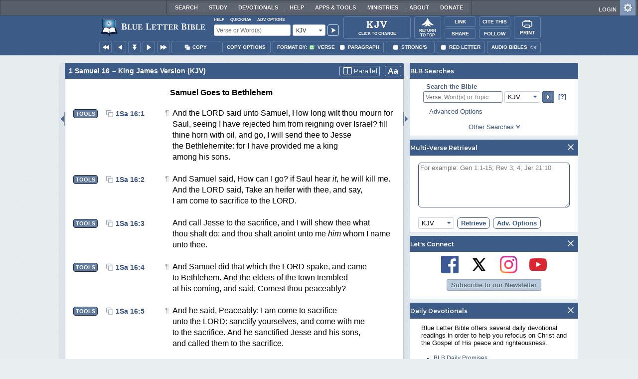

--- FILE ---
content_type: text/html;charset=UTF-8
request_url: https://www.blueletterbible.org/kjv/1sa/16/22/s_252022
body_size: 49229
content:
<!DOCTYPE html>
	<html lang="en">
	  <head>
	    <meta charset="utf-8" />
		<meta http-equiv="X-UA-Compatible" content="IE=edge" /><script type="text/javascript">/* <![CDATA[ */_cf_loadingtexthtml="<img alt=' ' src='/cf_scripts/scripts/ajax/resources/cf/images/loading.gif'/>";
_cf_contextpath="";
_cf_ajaxscriptsrc="/cf_scripts/scripts/ajax";
_cf_jsonprefix='//';
_cf_websocket_port=8708;
_cf_flash_policy_port=1243;
_cf_websocket_ssl_port=8788;
_cf_clientid='2FC037FA1621B9FC367A0FD76E7B346E';/* ]]> */</script><script type="text/javascript" src="/cf_scripts/scripts/ajax/messages/cfmessage.js"></script>
<script type="text/javascript" src="/cf_scripts/scripts/ajax/package/cfajax.js"></script>

<script type="text/javascript">/* <![CDATA[ */
	ColdFusion.Ajax.importTag('CFAJAXPROXY');
/* ]]> */</script>

<script type="text/javascript">/* <![CDATA[ */
	var _cf_mBLB=ColdFusion.AjaxProxy.init('/cfblb/remoteExtensions/mBLB.cfc','mBLB');
	_cf_mBLB.prototype.setBodyFontSize=function(bodyFontSize) { return ColdFusion.AjaxProxy.invoke(this, "setBodyFontSize","", {bodyFontSize:bodyFontSize});};
	_cf_mBLB.prototype.setRtNavOrder=function(rtBubID,rtBubOrder) { return ColdFusion.AjaxProxy.invoke(this, "setRtNavOrder","", {rtBubID:rtBubID,rtBubOrder:rtBubOrder});};
	_cf_mBLB.prototype.setSessionSiteWideState=function(siteWideState,manualSize) { return ColdFusion.AjaxProxy.invoke(this, "setSessionSiteWideState","", {siteWideState:siteWideState,manualSize:manualSize});};
	_cf_mBLB.prototype.getRMAC_TenseDefinition=function(classification,definitionId) { return ColdFusion.AjaxProxy.invoke(this, "getRMAC_TenseDefinition","", {classification:classification,definitionId:definitionId});};
	_cf_mBLB.prototype.dailyPromiseDateIndex=function(dailyPromiseMonth) { return ColdFusion.AjaxProxy.invoke(this, "dailyPromiseDateIndex","", {dailyPromiseMonth:dailyPromiseMonth});};
	_cf_mBLB.prototype.setShowStrongsNonSticky=function(showStrongs) { return ColdFusion.AjaxProxy.invoke(this, "setShowStrongsNonSticky","", {showStrongs:showStrongs});};
	_cf_mBLB.prototype.dbdbgDateIndex=function(dbdbgMonth) { return ColdFusion.AjaxProxy.invoke(this, "dbdbgDateIndex","", {dbdbgMonth:dbdbgMonth});};
	_cf_mBLB.prototype.getToolTipContent=function(link,param) { return ColdFusion.AjaxProxy.invoke(this, "getToolTipContent","", {link:link,param:param});};
	_cf_mBLB.prototype.ping=function(t) { return ColdFusion.AjaxProxy.invoke(this, "ping","", {t:t});};
	_cf_mBLB.prototype.setBibleColor=function(bibleColor) { return ColdFusion.AjaxProxy.invoke(this, "setBibleColor","", {bibleColor:bibleColor});};
	_cf_mBLB.prototype.morneveDateIndex=function(morneveMonth) { return ColdFusion.AjaxProxy.invoke(this, "morneveDateIndex","", {morneveMonth:morneveMonth});};
	_cf_mBLB.prototype.getHPC_TenseDefinition=function(classification,definitionId) { return ColdFusion.AjaxProxy.invoke(this, "getHPC_TenseDefinition","", {classification:classification,definitionId:definitionId});};
	_cf_mBLB.prototype.setBodyGreekType=function(bodyGreekType) { return ColdFusion.AjaxProxy.invoke(this, "setBodyGreekType","", {bodyGreekType:bodyGreekType});};
	_cf_mBLB.prototype.setGreekTool=function(GreekTool) { return ColdFusion.AjaxProxy.invoke(this, "setGreekTool","", {GreekTool:GreekTool});};
	_cf_mBLB.prototype.closeWidget=function(bubbleID) { return ColdFusion.AjaxProxy.invoke(this, "closeWidget","", {bubbleID:bubbleID});};
	_cf_mBLB.prototype.setHebrewDiacritics=function(type) { return ColdFusion.AjaxProxy.invoke(this, "setHebrewDiacritics","", {type:type});};
	_cf_mBLB.prototype.setBodyFontType=function(bodyFontType) { return ColdFusion.AjaxProxy.invoke(this, "setBodyFontType","", {bodyFontType:bodyFontType});};
	_cf_mBLB.prototype.unSubDevos=function(devoId) { return ColdFusion.AjaxProxy.invoke(this, "unSubDevos","", {devoId:devoId});};
	_cf_mBLB.prototype.setDevoSubscriptions=function(devoIdModeList) { return ColdFusion.AjaxProxy.invoke(this, "setDevoSubscriptions","", {devoIdModeList:devoIdModeList});};
	_cf_mBLB.prototype.setGreekToolTheme=function(GreekToolTheme,CustomTheme) { return ColdFusion.AjaxProxy.invoke(this, "setGreekToolTheme","", {GreekToolTheme:GreekToolTheme,CustomTheme:CustomTheme});};
	_cf_mBLB.prototype.setViewport=function() { return ColdFusion.AjaxProxy.invoke(this, "setViewport","", {});};
	_cf_mBLB.prototype.setRedLetterNonSticky=function(redLetter) { return ColdFusion.AjaxProxy.invoke(this, "setRedLetterNonSticky","", {redLetter:redLetter});};
	_cf_mBLB.prototype.getConfirmContent=function(link,widgetID) { return ColdFusion.AjaxProxy.invoke(this, "getConfirmContent","", {link:link,widgetID:widgetID});};
	_cf_mBLB.prototype.fcbDateIndex=function(fcbMonth) { return ColdFusion.AjaxProxy.invoke(this, "fcbDateIndex","", {fcbMonth:fcbMonth});};
	_cf_mBLB.prototype.setBodyHebrewType=function(bodyHebrewType) { return ColdFusion.AjaxProxy.invoke(this, "setBodyHebrewType","", {bodyHebrewType:bodyHebrewType});};
	_cf_mBLB.prototype.setSquishy=function(Squishy) { return ColdFusion.AjaxProxy.invoke(this, "setSquishy","", {Squishy:Squishy});};
	_cf_mBLB.prototype.getRLD=function(mTranslation,mChapterID,mBibleIDList) { return ColdFusion.AjaxProxy.invoke(this, "getRLD","", {mTranslation:mTranslation,mChapterID:mChapterID,mBibleIDList:mBibleIDList});};
	_cf_mBLB.prototype.imgAlertClose=function() { return ColdFusion.AjaxProxy.invoke(this, "imgAlertClose","", {});};
	_cf_mBLB.prototype.setParaNonSticky=function(byVerse) { return ColdFusion.AjaxProxy.invoke(this, "setParaNonSticky","", {byVerse:byVerse});};
/* ]]> */</script>

<script type="text/javascript">/* <![CDATA[ */
	var _cf_mTools=ColdFusion.AjaxProxy.init('/cfblb/remoteExtensions/bible/mTools.cfc','mTools');
	_cf_mTools.prototype.setBibleOrder=function(versionID,versionOrder) { return ColdFusion.AjaxProxy.invoke(this, "setBibleOrder","", {versionID:versionID,versionOrder:versionOrder});};
	_cf_mTools.prototype.getToolContent=function(bibleTool,Translation,BibleID,additionalArgs) { return ColdFusion.AjaxProxy.invoke(this, "getToolContent","", {bibleTool:bibleTool,Translation:Translation,BibleID:BibleID,additionalArgs:additionalArgs});};
	_cf_mTools.prototype.verseHasSermonAudio=function(bibleID) { return ColdFusion.AjaxProxy.invoke(this, "verseHasSermonAudio","", {bibleID:bibleID});};
/* ]]> */</script>

<script type="text/javascript">/* <![CDATA[ */
	var _cf_mParallel=ColdFusion.AjaxProxy.init('/cfblb/remoteExtensions/bible/mParallel.cfc','mParallel');
	_cf_mParallel.prototype.setParallelPref=function(state,translation) { return ColdFusion.AjaxProxy.invoke(this, "setParallelPref","", {state:state,translation:translation});};
	_cf_mParallel.prototype.getBibleChapter=function(book,chapter,verShort,verseLayout) { return ColdFusion.AjaxProxy.invoke(this, "getBibleChapter","", {book:book,chapter:chapter,verShort:verShort,verseLayout:verseLayout});};
/* ]]> */</script>

<script type="text/javascript">/* <![CDATA[ */
	var _cf_appBarControls=ColdFusion.AjaxProxy.init('/cfblb/remoteExtensions/appBarControls.cfc','appBarControls');
	_cf_appBarControls.prototype.eventLogger=function(evData) { return ColdFusion.AjaxProxy.invoke(this, "eventLogger","", {evData:evData});};
	_cf_appBarControls.prototype.userRegistration=function(userEmail,userName,fName,userPass,userPass2,cid,Yenv) { return ColdFusion.AjaxProxy.invoke(this, "userRegistration","", {userEmail:userEmail,userName:userName,fName:fName,userPass:userPass,userPass2:userPass2,cid:cid,Yenv:Yenv});};
	_cf_appBarControls.prototype.sendLink=function(toEmail,sURL,subject,body) { return ColdFusion.AjaxProxy.invoke(this, "sendLink","", {toEmail:toEmail,sURL:sURL,subject:subject,body:body});};
	_cf_appBarControls.prototype.resendActivation=function() { return ColdFusion.AjaxProxy.invoke(this, "resendActivation","", {});};
	_cf_appBarControls.prototype.getGoBackPage=function(locationPathName) { return ColdFusion.AjaxProxy.invoke(this, "getGoBackPage","", {locationPathName:locationPathName});};
	_cf_appBarControls.prototype.updateBiblePicker=function(field,data) { return ColdFusion.AjaxProxy.invoke(this, "updateBiblePicker","", {field:field,data:data});};
	_cf_appBarControls.prototype.forgotPassword=function(userEmail) { return ColdFusion.AjaxProxy.invoke(this, "forgotPassword","", {userEmail:userEmail});};
	_cf_appBarControls.prototype.setBAudioShortURL=function(a,b,c) { return ColdFusion.AjaxProxy.invoke(this, "setBAudioShortURL","", {a:a,b:b,c:c});};
	_cf_appBarControls.prototype.getPageCitation=function(docLocation,docTitle) { return ColdFusion.AjaxProxy.invoke(this, "getPageCitation","", {docLocation:docLocation,docTitle:docTitle});};
	_cf_appBarControls.prototype.getLoggedOut=function() { return ColdFusion.AjaxProxy.invoke(this, "getLoggedOut","", {});};
	_cf_appBarControls.prototype.setCopyTSK=function(mBibleID,clipOptions,showStrongs,Translation) { return ColdFusion.AjaxProxy.invoke(this, "setCopyTSK","", {mBibleID:mBibleID,clipOptions:clipOptions,showStrongs:showStrongs,Translation:Translation});};
	_cf_appBarControls.prototype.setShortURL=function(docLocation) { return ColdFusion.AjaxProxy.invoke(this, "setShortURL","", {docLocation:docLocation});};
	_cf_appBarControls.prototype.setCopyText=function(copySelections,clipOptions,showStrongs,Translation,relatedStrongs) { return ColdFusion.AjaxProxy.invoke(this, "setCopyText","", {copySelections:copySelections,clipOptions:clipOptions,showStrongs:showStrongs,Translation:Translation,relatedStrongs:relatedStrongs});};
	_cf_appBarControls.prototype.setCAudioShortURL=function(CID) { return ColdFusion.AjaxProxy.invoke(this, "setCAudioShortURL","", {CID:CID});};
	_cf_appBarControls.prototype.userUpdate=function(userEmail,fName,lName,forth) { return ColdFusion.AjaxProxy.invoke(this, "userUpdate","", {userEmail:userEmail,fName:fName,lName:lName,forth:forth});};
	_cf_appBarControls.prototype.getLoggedIn=function(userEmail,userPass,stayFresh) { return ColdFusion.AjaxProxy.invoke(this, "getLoggedIn","", {userEmail:userEmail,userPass:userPass,stayFresh:stayFresh});};
/* ]]> */</script>

<script type="text/javascript">/* <![CDATA[ */
	var _cf_toolTipLocal=ColdFusion.AjaxProxy.init('/cfblb/remoteExtensions/toolTip/toolTipLocal.cfc','toolTipLocal');
	_cf_toolTipLocal.prototype.getScripture=function(pathName,queryString,htext,style) { return ColdFusion.AjaxProxy.invoke(this, "getScripture","", {pathName:pathName,queryString:queryString,htext:htext,style:style});};
/* ]]> */</script>

		<title>1 Samuel 16 (KJV) - And Saul sent to Jesse,</title>
		
			<meta name="Description" content="1 Samuel 16 - And Saul sent to Jesse, saying, Let David, I pray thee, stand before me; for he hath found favour in my sight." />
		
		<meta name="HandheldFriendly" content="True" />
		<meta id="viewport" name="viewport" content="width=device-width, initial-scale=1.0" />

		

		<meta property="og:title" content="1 Samuel 16 :: King James Version (KJV)" />
		<meta property="og:image" content="https://www.blueletterbible.org/assets/images/blbFBpreview.jpg" />
		<meta property="og:type" content="article" />
		<meta property="og:url" content="https://www.blueletterbible.org/kjv/1sa/16/22/s_252022" />
		<meta property="og:site_name" content="Blue Letter Bible" />
		<meta property="og:description" content="1 Samuel 16 - And Saul sent to Jesse, saying, Let David, I pray thee, stand before me; for he hath found favour in my sight." />
		<meta property="fb:app_id" content="1441734249473003">

		<!-- Google+ Meta tags -->
		<meta itemprop="name" content="1 Samuel 16 :: King James Version (KJV)">
		<meta itemprop="description" content="1 Samuel 16 - And Saul sent to Jesse, saying, Let David, I pray thee, stand before me; for he hath found favour in my sight.">
		<meta itemprop="image" content="https://www.blueletterbible.org/assets/images/blbFBpreview.jpg">

		<!-- Favicon, Apple Touch, and Microsoft Tile -->
		<link rel="apple-touch-icon-precomposed" sizes="57x57" href="/assets/images/favicon/apple-touch-icon-57x57.png" />
		<link rel="apple-touch-icon-precomposed" sizes="114x114" href="/assets/images/favicon/apple-touch-icon-114x114.png" />
		<link rel="apple-touch-icon-precomposed" sizes="72x72" href="/assets/images/favicon/apple-touch-icon-72x72.png" />
		<link rel="apple-touch-icon-precomposed" sizes="144x144" href="/assets/images/favicon/apple-touch-icon-144x144.png" />
		<link rel="apple-touch-icon-precomposed" sizes="60x60" href="/assets/images/favicon/apple-touch-icon-60x60.png" />
		<link rel="apple-touch-icon-precomposed" sizes="120x120" href="/assets/images/favicon/apple-touch-icon-120x120.png" />
		<link rel="apple-touch-icon-precomposed" sizes="76x76" href="/assets/images/favicon/apple-touch-icon-76x76.png" />
		<link rel="apple-touch-icon-precomposed" sizes="152x152" href="/assets/images/favicon/apple-touch-icon-152x152.png" />
		<link rel="icon" type="image/png" href="/assets/images/favicon/favicon-196x196.png" sizes="196x196" />
		<link rel="icon" type="image/png" href="/assets/images/favicon/favicon-96x96.png" sizes="96x96" />
		<link rel="icon" type="image/png" href="/assets/images/favicon/favicon-32x32.png" sizes="32x32" />
		<link rel="icon" type="image/png" href="/assets/images/favicon/favicon-16x16.png" sizes="16x16" />
		<link rel="icon" type="image/png" href="/assets/images/favicon/favicon-128.png" sizes="128x128" />
		<meta name="application-name" content="Blue Letter Bible"/>
		<meta name="msapplication-TileColor" content="#FFFFFF" />
		<meta name="msapplication-TileImage" content="/assets/images/favicon/mstile-144x144.png" />
		<meta name="msapplication-square70x70logo" content="/assets/images/favicon/mstile-70x70.png" />
		<meta name="msapplication-square150x150logo" content="/assets/images/favicon/mstile-150x150.png" />
		<meta name="msapplication-wide310x150logo" content="/assets/images/favicon/mstile-310x150.png" />
		<meta name="msapplication-square310x310logo" content="/assets/images/favicon/mstile-310x310.png" />

		
			<link href="https://www.blueletterbible.org/kjv/1sa/16/1/" rel="canonical" />
			
			
			
				<link rel="amphtml" href="https://www.blueletterbible.org/sample/kjv/1sa/16/1/">
			
			<link type="text/css" rel="stylesheet" href="/assets/css/layout-bible.css?tv=1768561524" />
		
					<link rel="stylesheet" href="/assets/css/bible.css?tv=1768561526" type="text/css" />
				
		
		
		<script src="https://use.fontawesome.com/dfb9a03635.js"></script>
		
		<script src='https://cdnjs.cloudflare.com/ajax/libs/dragula/3.7.3/dragula.min.js'></script>
		
		<link href="https://fonts.googleapis.com/css?family=Montserrat:400,500,600,700&display=swap" rel="stylesheet">
		<link href="https://fonts.googleapis.com/css2?family=Arbutus+Slab&display=swap" rel="stylesheet">

		
				<link rel="stylesheet" href="/assets/css/widgets/1001_blbSearch/blbSearch.css?tv=1768414920" type="text/css" />
			
				<link rel="stylesheet" href="/assets/css/widgets/1002_multiVerseRetrieval/multiVerseRetrieval.css?tv=1768414920" type="text/css" />
			
				<link rel="stylesheet" href="/assets/css/widgets/1015_socialNetworks/socialNetworks.css?tv=1768414920" type="text/css" />
			
				<link rel="stylesheet" href="/assets/css/widgets/1003_dailyDevotionals/dailyDevotionals.css?tv=1717779977" type="text/css" />
			
				<link rel="stylesheet" href="/assets/css/widgets/1004_dbrp/dbrp.css?tv=1717779977" type="text/css" />
			
				<link rel="stylesheet" href="/assets/css/widgets/1005_popularPages/popularPages.css?tv=1717779977" type="text/css" />
			
		<link type="text/css" rel="stylesheet" href="/assets/css/toolTip/BLBTagger.css?tv=1768561523" />

		
		<link type="text/css" rel="stylesheet" href="/assets/css/print.css?tv=1768414920" />

		<script type="text/javascript">if (top.location != location) {top.location.href = document.location.href;}</script>
		<script type="text/javascript" src="/assets/scripts/yui/build/yahoo/yahoo-min.js"></script>
		<script type="text/javascript" src="/assets/scripts/yui/build/yahoo-dom-event/yahoo-dom-event.js"></script>
		<script type="text/javascript" src="/assets/scripts/yui/build/selector/selector-min.js"></script>
		<script type="text/javascript" src="/assets/scripts/yui/build/event-delegate/event-delegate-min.js"></script>
		<script type="text/javascript" src="/assets/scripts/yui/build/animation/animation-min.js"></script>
		<script type="text/javascript" src="/assets/scripts/yui/build/dragdrop/dragdrop-min.js"></script>
		<script type="text/javascript" src="/assets/scripts/loadNext.js"></script>

		
		<script async src="https://securepubads.g.doubleclick.net/tag/js/gpt.js"></script>
		<script> window.googletag = window.googletag || {cmd: []}; </script>
	
			<script type="text/javascript">
				googletag.cmd.push(function() {
					googletag.defineSlot('/116025902/BLB_336x100_Partner', [336, 100], 'div-gpt-ad-BLB_336x100_Partner-1').addService(googletag.pubads());
					googletag.defineSlot('/116025902/BLB_300x250_LowRight1_Study', [300, 250], 'div-gpt-ad-300x250_LowRight1-1').addService(googletag.pubads());
					googletag.defineSlot('/116025902/BLB_300x250_LowRight2_Study', [300, 250], 'div-gpt-ad-300x250_LowRight2-1').addService(googletag.pubads());
					googletag.defineSlot('/116025902/BLB_300x250_MidRight1_Study', [300, 250], 'div-gpt-ad-300x250_MidRight1-1').addService(googletag.pubads());
					googletag.defineSlot('/116025902/BLB_300x250_STF', [300, 250], 'div-gpt-ad-300x250_STF-1').addService(googletag.pubads());
					googletag.pubads().collapseEmptyDivs();
					googletag.enableServices();
				});
			</script>
		

		<script type="text/javascript" src="/assets/scripts/queryCommandSupported.js"></script>

		
		<script type="text/javascript" src="/assets/scripts/base64.js?tv=1768414919"></script>
		
		<script type="text/javascript" src="/assets/scripts/polyFill.js?tv=1768414920"></script>
		
		<script type="text/javascript" src="/assets/scripts/blb.js?tv=1768414919"></script>
		
		<script type="text/javascript" src="/assets/scripts/blbProtoTypes.js?tv=1768414919"></script>

		<script type="text/javascript" src="/assets/scripts/clipboardjs/clipboard.js"></script>
		

		
		<script type="text/javascript" src="/assets/scripts/blbMenu.js?tv=1768414919"></script>
		
		<script type="text/javascript" src="/assets/scripts/blbResponsiveMenu.js?tv=1768414919"></script>
		
		<script type="text/javascript" src="/assets/scripts/contextBar.js?tv=1768414920"></script>
		
		<script type="text/javascript" src="/assets/scripts/rtNavBubbles.js?tv=1768414920"></script>

		
				<script src="/assets/scripts/widgets/1001_blbSearch/blbSearch.js?tv=1768414920" type="text/javascript"></script>
			
				<script src="/assets/scripts/widgets/1002_multiVerseRetrieval/multiVerseRetrieval.js?tv=1768414920" type="text/javascript"></script>
			
				<script src="/assets/scripts/widgets/1006_popularMedia/popularMedia.js?tv=1768414920" type="text/javascript"></script>
			
					<script src="/assets/scripts/conc.js?tv=1768414920" type="text/javascript"></script>
				
					<script src="/assets/scripts/vrsn.js?tv=1768414920" type="text/javascript"></script>
				
					<script src="/assets/scripts/tsk.js?tv=1768414920" type="text/javascript"></script>
				
					<script src="/assets/scripts/biblePage.js?tv=1768414919" type="text/javascript"></script>
				
					<script src="/assets/scripts/commPage.js?tv=1768414920" type="text/javascript"></script>
				
					<script src="/assets/scripts/sermonAudio.js?tv=1768414920" type="text/javascript"></script>
				
					<script src="/assets/scripts/contentTagger.js?tv=1768414920" type="text/javascript"></script>
				
					<script src="/assets/scripts/iro/iro.min.js?tv=1768414920" type="text/javascript"></script>
				
					<script src="/assets/scripts/interlinearColors.js?tv=1768414920" type="text/javascript"></script>
				
		<style type="text/css">
			:root {
			
				--ct-pronoun-secondary-color: #C7CBF5;
			
				--ct-article-primary-color: #9D0059;
			
				--ct-interjection-primary-color: #443A63;
			
				--ct-verb-primary-color: #03451E;
			
				--ct-verb-drop-shadow-color: #E4FFF4;
			
				--ct-verb-secondary-color: #A7F4D2;
			
				--ct-preposition-primary-color: #42712E;
			
				--ct-noun-secondary-color: #F9E3BE;
			
				--ct-conjunction-primary-color: #1D3947;
			
				--ct-noun-primary-color: #853B00;
			
				--ct-preposition-secondary-color: #C1EBAF;
			
				--ct-adverb-secondary-color: #DFBEE9;
			
				--ct-particle-drop-shadow-color: #E4FFFD;
			
				--ct-conjunction-secondary-color: #D4E7F1;
			
				--ct-interjection-drop-shadow-color: #F7F5FD;
			
				--ct-pronoun-primary-color: #252995;
			
				--ct-adjective-secondary-color: #F9C2C5;
			
				--ct-adjective-primary-color: #6B0D18;
			
				--ct-adjective-drop-shadow-color: #FFEFF0;
			
				--ct-article-secondary-color: #F6C2E7;
			
				--ct-preposition-drop-shadow-color: #F3FFEE;
			
				--ct-pronoun-drop-shadow-color: #EDEFFF;
			
				--ct-adverb-primary-color: #4B0867;
			
				--ct-article-drop-shadow-color: #FFF6FC;
			
				--ct-conjunction-drop-shadow-color: #F4FBFF;
			
				--ct-particle-secondary-color: #BAE9E6;
			
				--ct-interjection-secondary-color: #CEC3E9;
			
				--ct-adverb-drop-shadow-color: #FCF4FF;
			
				--ct-noun-drop-shadow-color: #FFF8EC;
			
				--ct-particle-primary-color: #03423E;
			
			}
		</style>

		

	
		<script async src="https://www.googletagmanager.com/gtag/js?id=G-ZN855X7LMQ"></script>
		<script>
		  window.dataLayer = window.dataLayer || [];
		  function gtag(){dataLayer.push(arguments);}
		  gtag('js', new Date());
		  gtag('set', 'content_group', 'Bible Pages');
		  gtag('config', 'G-ZN855X7LMQ');	// GA4
		  gtag('config', 'UA-11006531-6'); 	// GA-Universal
		</script>

		<!-- Matomo Tag Manager -->
		<script>
			var _mtm = window._mtm = window._mtm || [];
			_mtm.push({'mtm.startTime': (new Date().getTime()), 'event': 'mtm.Start'});
			(function() {
				var d=document, g=d.createElement('script'), s=d.getElementsByTagName('script')[0];
				g.async=true;
				g.src='https://cdn.matomo.cloud/blueletterbible.matomo.cloud/container_m8UtSje2.js';
				s.parentNode.insertBefore(g,s);
			})();
		</script>
		<!-- End Matomo Tag Manager -->
		
		
		
		<script type="text/javascript">
			window.cfLayout = "blbBibleLayout";
			let Translation = 'KJV';
			if(typeof BLB == 'undefined') BLB = {};
			if(typeof BLB.Tagger == 'undefined') BLB.Tagger = {};
			BLB.Tagger.Translation = 'KJV';
			window.bibleParallel = false;
			window.bibleParallelVersion = 'KJV';
			window.siteWideState = false;
			window.ShortName = '1Sa';
			window.Chapter = 16;
			window.isAudio = true;
			window.byVerse = true;
			window.redLetter = false;
			window.showStrongs	= false;
			window.hebrewMarks = 5;
			window.root = true;
			window.assetsSource = '/assets/';
			BLB.Bible.insertDefault = 'conc';
			BLB.contextBar.clipOptions = {order:'co_prv', refDelim:'co_rds', numDelim:'co_ndnd', misc:{co_abbrev:true, co_quoted:false, co_sqrbrkt:false, co_sblabbrev:false, co_endash:false}};
			BLB.copyOptions = BLB.contextBar.clipOptions;
		</script>
	</head>

	

	<body id="bodTag" class="bible morph-theme-lt fontTypeArial fontH_SBLHebrew fontG_Gentium">
		
		<script type="text/javascript">
			if(localStorage.getItem('blb_viewport') == null) localStorage.setItem('blb_viewport', false);
			var blb_viewport = JSON.parse(localStorage.getItem('blb_viewport'));
			if(blb_viewport) {
				document.querySelector('#bodTag').classList.add('viewport');
				document.querySelector('#viewport').setAttribute('content', 'width=1024');
			} else {
				document.querySelector('#bodTag').classList.remove('viewport');
				document.querySelector('#viewport').setAttribute('content', 'width=device-width, initial-scale=1.0');
			}
		</script>
		<div id="broughtBy" class="print_only"><p><img src="/assets/images/printBLB.svg" alt="Brought to you by the Blue Letter Bible" /></p></div>

		
<div id="appBar" class="topBar show-for-large">
	<div id="appContent">
		<div id="blbHome" data-ev-cat="AppBar" data-ev-action="BLB Logo Click" data-ev-label="BLB Logo Home Link [Desktop]">
			<a href="/"><img src="/assets/images/svg/blb-logo-appbar.svg" alt="Home" class="appspace_logo" /></a>
		</div>
		<div id="appSearch">
			<form action="/search/preSearch.cfm" name="appBarSearch" id="appBarSearch" method="post">
				<input type="hidden" name="t" value="KJV" />
				<div class="appsearch-top">
					<div class="quicklinks">
						<span id="searchHelps01" data-ev-cat="AppBar" data-ev-action="Help Click" data-ev-label="Search Help Popup [Desktop]" alt="Click for Help">Help</span>
						<span id="appBarQN" data-ev-cat="AppBar" data-ev-action="QuickNav Click" data-ev-label="QuickNav Popup  [Desktop]" alt="Click for QuickNav">QuickNav</span>
						<span id="appBarAO" data-ev-cat="AppBar" data-ev-action="Adv. Options Click" data-ev-label="Adv. Options Popup [Desktop]" alt="Click for Advanced Search Options">Adv. Options</span>
					</div>
				</div>
				<div class="appsearch-bottom">
					<div>
						<input placeholder="Verse or Word(s)" type="text" name="Criteria" class="verse-input" />
					</div>
					
					<div id="selectBox">
						<div id="selectDropU" data-ev-cat="AppBar" data-ev-action="Translation Dropdown [Small] Click" data-ev-label="Translation Selection Dropdown [Small Desktop] Click">
							<div alt="Search KJV" title="Search KJV" id="selectedSearchDiv" class="appsearch-drop"><span>KJV</span></div>
						</div>
						
					</div>
					<div>
						<input type="image" src="/assets/images/appBar_top/app_search_go.svg" class="app-search-go" alt="Go!" title="Go!" />
					</div>
				</div>
				
				<div class="hidden" id="appBarAdvOptMenu">
					<div>
						<div id="clearAppBarOptMenu">
							<a id="clearAppBarAnchorMenu">Clear Advanced Options</a>
						</div>
						<p>Search a pre-defined list</p>
						<p>
							<select size="1" name="csr">
								<option value="0" class="ddOption1">The Whole Bible</option>
								<option value="1" class="ddOption2">The Old Testament</option>
								<option value="9" class="ddOption2">The New Testament</option>
								<option value="00" class="ddOption1" disabled>&#x2500;&#x2500;&#x2500;&#x2500;&#x2500;&#x2500;&#x2500;&#x2500;&#x2500;&#x2500;&#x2500;&#x2500;&#x2500;&#x2500;</option>
								<option value="2">Pentateuch</option>
								<option value="3">Historical Books</option>
								<option value="4">Poetical Books</option>
								<option value="5">Wisdom Literature</option>
								<option value="6">Prophets</option>
								<option value="7">Major Prophets</option>
								<option value="8">Minor Prophets</option>
								<option value="00" class="ddOption1" disabled>&#x2500;&#x2500;&#x2500;&#x2500;&#x2500;&#x2500;&#x2500;&#x2500;&#x2500;&#x2500;&#x2500;&#x2500;&#x2500;&#x2500;</option>
								<option value="10">The Gospels</option>
								<option value="11">Luke-Acts</option>
								<option value="12">Pauline Epistles</option>
								<option value="13">General Epistles</option>
								<option value="14">Johannine Writings</option>
								<option value="00" class="ddOption1" disabled>&#x2500;&#x2500;&#x2500;&#x2500;&#x2500;&#x2500;&#x2500;&#x2500;&#x2500;&#x2500;&#x2500;&#x2500;&#x2500;&#x2500;</option>
								<option value="Gen">Genesis</option><option value="Exo">Exodus</option><option value="Lev">Leviticus</option><option value="Num">Numbers</option><option value="Deu">Deuteronomy</option><option value="Jos">Joshua</option><option value="Jdg">Judges</option><option value="Rth">Ruth</option><option value="1Sa">1 Samuel</option><option value="2Sa">2 Samuel</option><option value="1Ki">1 Kings</option><option value="2Ki">2 Kings</option><option value="1Ch">1 Chronicles</option><option value="2Ch">2 Chronicles</option><option value="Ezr">Ezra</option><option value="Neh">Nehemiah</option><option value="Est">Esther</option><option value="Job">Job</option><option value="Psa">Psalms</option><option value="Pro">Proverbs</option><option value="Ecc">Ecclesiastes</option><option value="Sng">Song of Songs</option><option value="Isa">Isaiah</option><option value="Jer">Jeremiah</option><option value="Lam">Lamentations</option><option value="Eze">Ezekiel</option><option value="Dan">Daniel</option><option value="Hos">Hosea</option><option value="Joe">Joel</option><option value="Amo">Amos</option><option value="Oba">Obadiah</option><option value="Jon">Jonah</option><option value="Mic">Micah</option><option value="Nah">Nahum</option><option value="Hab">Habakkuk</option><option value="Zep">Zephaniah</option><option value="Hag">Haggai</option><option value="Zec">Zechariah</option><option value="Mal">Malachi</option><option value="Mat">Matthew</option><option value="Mar">Mark</option><option value="Luk">Luke</option><option value="Jhn">John</option><option value="Act">Acts</option><option value="Rom">Romans</option><option value="1Co">1 Corinthians</option><option value="2Co">2 Corinthians</option><option value="Gal">Galatians</option><option value="Eph">Ephesians</option><option value="Phl">Philippians</option><option value="Col">Colossians</option><option value="1Th">1 Thessalonians</option><option value="2Th">2 Thessalonians</option><option value="1Ti">1 Timothy</option><option value="2Ti">2 Timothy</option><option value="Tit">Titus</option><option value="Phm">Philemon</option><option value="Heb">Hebrews</option><option value="Jas">James</option><option value="1Pe">1 Peter</option><option value="2Pe">2 Peter</option><option value="1Jo">1 John</option><option value="2Jo">2 John</option><option value="3Jo">3 John</option><option value="Jde">Jude</option><option value="Rev">Revelation</option>
							</select>
						</p>
						<hr />
						<p><b>OR</b> Select a range of biblical books</p>
						<p><span>From:</span></p>
						<p><select size="1" name="csrf">
							<option value="0" class="ddOption1">Select a Beginning Point</option>
							<option value="Gen">Genesis</option><option value="Exo">Exodus</option><option value="Lev">Leviticus</option><option value="Num">Numbers</option><option value="Deu">Deuteronomy</option><option value="Jos">Joshua</option><option value="Jdg">Judges</option><option value="Rth">Ruth</option><option value="1Sa">1 Samuel</option><option value="2Sa">2 Samuel</option><option value="1Ki">1 Kings</option><option value="2Ki">2 Kings</option><option value="1Ch">1 Chronicles</option><option value="2Ch">2 Chronicles</option><option value="Ezr">Ezra</option><option value="Neh">Nehemiah</option><option value="Est">Esther</option><option value="Job">Job</option><option value="Psa">Psalms</option><option value="Pro">Proverbs</option><option value="Ecc">Ecclesiastes</option><option value="Sng">Song of Songs</option><option value="Isa">Isaiah</option><option value="Jer">Jeremiah</option><option value="Lam">Lamentations</option><option value="Eze">Ezekiel</option><option value="Dan">Daniel</option><option value="Hos">Hosea</option><option value="Joe">Joel</option><option value="Amo">Amos</option><option value="Oba">Obadiah</option><option value="Jon">Jonah</option><option value="Mic">Micah</option><option value="Nah">Nahum</option><option value="Hab">Habakkuk</option><option value="Zep">Zephaniah</option><option value="Hag">Haggai</option><option value="Zec">Zechariah</option><option value="Mal">Malachi</option><option value="Mat">Matthew</option><option value="Mar">Mark</option><option value="Luk">Luke</option><option value="Jhn">John</option><option value="Act">Acts</option><option value="Rom">Romans</option><option value="1Co">1 Corinthians</option><option value="2Co">2 Corinthians</option><option value="Gal">Galatians</option><option value="Eph">Ephesians</option><option value="Phl">Philippians</option><option value="Col">Colossians</option><option value="1Th">1 Thessalonians</option><option value="2Th">2 Thessalonians</option><option value="1Ti">1 Timothy</option><option value="2Ti">2 Timothy</option><option value="Tit">Titus</option><option value="Phm">Philemon</option><option value="Heb">Hebrews</option><option value="Jas">James</option><option value="1Pe">1 Peter</option><option value="2Pe">2 Peter</option><option value="1Jo">1 John</option><option value="2Jo">2 John</option><option value="3Jo">3 John</option><option value="Jde">Jude</option><option value="Rev">Revelation</option>
						</select></p>
						<p><span>To:</span></p>
						<p><select size="1" name="csrt">
							<option value="0" class="ddOption1">Select an Ending Point</option>
							<option value="Gen">Genesis</option><option value="Exo">Exodus</option><option value="Lev">Leviticus</option><option value="Num">Numbers</option><option value="Deu">Deuteronomy</option><option value="Jos">Joshua</option><option value="Jdg">Judges</option><option value="Rth">Ruth</option><option value="1Sa">1 Samuel</option><option value="2Sa">2 Samuel</option><option value="1Ki">1 Kings</option><option value="2Ki">2 Kings</option><option value="1Ch">1 Chronicles</option><option value="2Ch">2 Chronicles</option><option value="Ezr">Ezra</option><option value="Neh">Nehemiah</option><option value="Est">Esther</option><option value="Job">Job</option><option value="Psa">Psalms</option><option value="Pro">Proverbs</option><option value="Ecc">Ecclesiastes</option><option value="Sng">Song of Songs</option><option value="Isa">Isaiah</option><option value="Jer">Jeremiah</option><option value="Lam">Lamentations</option><option value="Eze">Ezekiel</option><option value="Dan">Daniel</option><option value="Hos">Hosea</option><option value="Joe">Joel</option><option value="Amo">Amos</option><option value="Oba">Obadiah</option><option value="Jon">Jonah</option><option value="Mic">Micah</option><option value="Nah">Nahum</option><option value="Hab">Habakkuk</option><option value="Zep">Zephaniah</option><option value="Hag">Haggai</option><option value="Zec">Zechariah</option><option value="Mal">Malachi</option><option value="Mat">Matthew</option><option value="Mar">Mark</option><option value="Luk">Luke</option><option value="Jhn">John</option><option value="Act">Acts</option><option value="Rom">Romans</option><option value="1Co">1 Corinthians</option><option value="2Co">2 Corinthians</option><option value="Gal">Galatians</option><option value="Eph">Ephesians</option><option value="Phl">Philippians</option><option value="Col">Colossians</option><option value="1Th">1 Thessalonians</option><option value="2Th">2 Thessalonians</option><option value="1Ti">1 Timothy</option><option value="2Ti">2 Timothy</option><option value="Tit">Titus</option><option value="Phm">Philemon</option><option value="Heb">Hebrews</option><option value="Jas">James</option><option value="1Pe">1 Peter</option><option value="2Pe">2 Peter</option><option value="1Jo">1 John</option><option value="2Jo">2 John</option><option value="3Jo">3 John</option><option value="Jde">Jude</option><option value="Rev">Revelation</option>
						</select></p>
						<hr />
						<p><b>OR</b> Custom Selection:</p>
						<p><input type="text" title="Use semicolons to separate groups
Gen;Jdg;Psa-Mal
Rom 3-12; Mat 1:15;Mat 5:12-22
" name="cscs" value="" autocomplete="off" /></p>
						<p>Use semicolons to separate groups:<br /> 'Gen;Jdg;Psa-Mal' or 'Rom 3-12;Mat 1:15;Mat 5:12-22'</p>
					</div>
					<div class="menuOptionsArrow"><img src="/assets/images/menu/menuOptionsArrowTop.png" alt="decorative arrow" /></div>
					<div onClick="BLB.switchShowState('appBarAdvOptMenu');" class="menuOptionsClose"><img src="/assets/images/menu/menuOptionsClose_a.png" alt="Close Advanced Options" /></div>
				</div>
			</form>
		
		</div>
		
		<div id="appVersion" data-ev-cat="AppBar" data-ev-action="Translation Dropdown [Large] Click" data-ev-label="Translation Selection Dropdown [Large Desktop] Click">
			<p><span alt="Your Bible Version is the KJV" class="bible-title">KJV</span></p>
			<p><span class="bible-title-sub">Click to Change</span></p>
		</div>
		<div id="scrollTop" data-ev-cat="AppBar" data-ev-action="Return to Top Click" data-ev-label="Return to Top [Desktop] Click" onClick="window.scrollTo(0, 0);">
			<img src="/assets/images/appBar_top/return-top.svg" alt="Return to Top" class="topbar-icon">
			<p alt="Go to Top">Return to Top</p>
		</div>
		<div id="appSoc">
			<div class="appsocial-left">
				<a id="pageLink" data-ev-cat="AppBar" data-ev-action="Link this Page Click" data-ev-label="Link this Page [Desktop] Click">Link</a>
				<a id="appShare" data-ev-cat="AppBar" data-ev-action="Share this Page Click" data-ev-label="Share this Page [Desktop] Click">Share</a>
			</div>
			<div class="appsocial-right">
				<a id="pageCite" data-ev-cat="AppBar" data-ev-action="Cite this Page Click" data-ev-label="Cite this Page [Desktop] Click">Cite This</a>
				<a id="appFollow" data-ev-cat="AppBar" data-ev-action="Follow BLB Click" data-ev-label="Follow BLB [Desktop] Click">Follow</a>
			</div>
		</div>
		<div id="appPrint" data-ev-cat="AppBar" data-ev-action="Print this Page Click" data-ev-label="Print this Page [Desktop] Click" onClick="window.print();">
			<img src="/assets/images/appBar_top/print-icon.svg" alt="Printer Icon" class="topbar-icon">
			<p alt="Printable Page">Print</p>
		</div>
	</div>
</div>


	<div id="contextBarT" class="show-for-large">
		<div class="context-btn-group">

			<div class="navBibleButtons">			
				
				<a id="ctxtPB" class="context-btn" href="/kjv/rth/1/1/" title="Previous Book (Ruth 1)" data-ev-cat="Bible" data-ev-action="Context Bar Previous Book Click" data-ev-label="Context Bar Previous Book Click [Desktop]" alt="Previous Book">
					<svg xmlns="http://www.w3.org/2000/svg" viewBox="0 0 12 10" class="context-icon"><path fill-rule="evenodd" d="M6.882 5.734v3.29l-6.28-4.23 6.28-4.23v3.29L11.767.562v8.461l-4.885-3.29Z" clip-rule="evenodd"/></svg>
				</a>
				
				<a id="ctxtPC" class="context-btn" href="/kjv/1sa/15/1/" data-ev-cat="Bible" data-ev-action="Context Bar Previous Chapter Click" data-ev-label="Context Bar Previous Chapter Click [Desktop]" alt="Previous Chapter" title="Previous Chapter (1 Samuel 15)">
					<svg xmlns="http://www.w3.org/2000/svg" viewBox="0 0 7 10" class="context-icon ct-small"><path d="M.35 4.879 6.63.649v8.46L.35 4.88Z"/></svg>
				</a>
				
				<a id="ctxtQN" class="context-btn" data-ev-cat="Bible" data-ev-action="Context Bar Quick Nav Click" data-ev-label="Context Bar Quick Nav Click [Desktop]" alt="Quick Nav" title="Quick Nav">
					<svg xmlns="http://www.w3.org/2000/svg" viewBox="0 0 10 12" class="context-icon ct-small"><path fill-rule="evenodd" d="M5.97 5.298h3.29L5.03 11.58.798 5.299h3.29L.8.413h8.46L5.97 5.298Z" clip-rule="evenodd"/></svg>
				</a>
				
				<a id="ctxtNC" class="context-btn" href="/kjv/1sa/17/1/" data-ev-cat="Bible" data-ev-action="Context Bar Next Chapter Click" data-ev-label="Context Bar Next Chapter Click [Desktop]" alt="Next Chapter" title="Next Chapter (1 Samuel 17)">
					<svg xmlns="http://www.w3.org/2000/svg" viewBox="0 0 7 9" class="context-icon ct-small marLeft2"><path d="M6.625 4.448.345 8.68V.218l6.28 4.23Z"/></svg>
				</a>
				
				<a id="ctxtNB" class="context-btn" href="/kjv/2sa/1/1/" data-ev-cat="Bible" data-ev-action="Context Bar Next Book Click" data-ev-label="Context Bar Next Book Click [Desktop]" alt="Next Book" title="Next Book (2 Samuel 1)">
					<svg xmlns="http://www.w3.org/2000/svg" viewBox="0 0 12 10" class="context-icon"><path fill-rule="evenodd" d="m5.583 9.024 6.28-4.23-6.28-4.23v3.29L.698.563v8.46l4.885-3.29v3.29Z" clip-rule="evenodd"/></svg>
				</a>
			</div>
	
			
			<div id="copyAct" class="context-btn cn-text" data-clipboard data-ev-cat="Bible" data-ev-action="Context Bar Copy Click" data-ev-label="Context Bar Copy Click [Desktop]" alt="Copy Verses">
				<svg fill="none" xmlns="http://www.w3.org/2000/svg" viewBox="0 0 12 12" class="icon-inner icon-inner-left"><g clip-path="url(#a)"><rect x="1.063" y="1.063" width="6.985" height="6.985" rx="1.063" fill="#fff"/><rect x="3.947" y="4.1" width="7.137" height="6.985" rx="1.063" fill="#fff"/><path d="M2 8c-.55 0-1-.45-1-1V2c0-.55.45-1 1-1h5c.55 0 1 .45 1 1M5 4h5a1 1 0 0 1 1 1v5a1 1 0 0 1-1 1H5a1 1 0 0 1-1-1V5a1 1 0 0 1 1-1Z" stroke="#99A6BD" stroke-linecap="round" stroke-linejoin="round"/></g><defs><clipPath id="a"><path fill="#fff" d="M0 0h12v12H0z"/></clipPath></defs></svg>Copy
			</div>
			
			<div id="copyOpt" class="context-btn cn-text" data-ev-cat="Bible" data-ev-action="Context Bar Copy Options Click" data-ev-label="Context Bar Copy Options Click [Desktop]" alt="Copy Options">Copy Options</div>
	
			
			<div id="byVerse" class="context-btn cn-text " data-ev-cat="Bible" data-ev-action="Context Bar Formatting Toggle Click" data-ev-label="Context Bar Formatting Toggle Click [Desktop]" alt="Format by Verse or Paragraph">
				<span class="marRight5">Format by:</span>
			
				<span class="cb checked">
				
					<svg xmlns="http://www.w3.org/2000/svg" viewBox="0 0 14 11" class="checkDisabled icon-inner icon-inner-left"><rect width="9.618" height="9.618" x=".691" y=".691" stroke-width="1.382" rx="2.073"/><path stroke-width="1.75" d="m1.619 1.381 8 8"/></svg>
					
				
					<svg xmlns="http://www.w3.org/2000/svg" viewBox="0 0 14 11" class="checkOff icon-inner icon-inner-left"><rect width="11" height="11" rx="2.764"/></svg>
				
					<svg xmlns="http://www.w3.org/2000/svg" viewBox="0 0 14 11" class="checkOn icon-inner icon-inner-left"><g clip-path="url(#clip-verse)"><rect width="9.618" height="9.618" x=".691" y=".691"  stroke-width="1.382" rx="2.073"/><path d="M13.265.231a.653.653 0 0 1 .162.249.736.736 0 0 1 0 .31c.02.098.02.198 0 .296a.653.653 0 0 1-.162.248L6.639 8.322a.677.677 0 0 1-.235.171.661.661 0 0 1-.56 0 .677.677 0 0 1-.235-.17L2.664 5.215a.765.765 0 0 1-.22-.544.797.797 0 0 1 .455-.732.675.675 0 0 1 .796.174l2.43 2.562 6.11-6.445a.678.678 0 0 1 .235-.17.659.659 0 0 1 .515-.016c.09.039.17.097.236.17l.044.016Z"/></g><defs><clipPath id="clip-verse"><path d="M0 0h14v11H0z"/></clipPath></defs></svg>
				</span>
				<span class="marRight10">Verse</span>
			
				<span class="cb ">
				
					<svg xmlns="http://www.w3.org/2000/svg" viewBox="0 0 14 11" class="checkDisabled icon-inner icon-inner-left"><rect width="9.618" height="9.618" x=".691" y=".691" stroke-width="1.382" rx="2.073"/><path stroke-width="1.75" d="m1.619 1.381 8 8"/></svg>
				
					<svg xmlns="http://www.w3.org/2000/svg" viewBox="0 0 14 11" class="checkOff icon-inner icon-inner-left"><rect width="11" height="11" rx="2.764"/></svg>
				
					<svg xmlns="http://www.w3.org/2000/svg" viewBox="0 0 14 11" class="checkOn icon-inner icon-inner-left"><g clip-path="url(#clip-para)"><rect width="9.618" height="9.618" x=".691" y=".691" stroke-width="1.382" rx="2.073"/><path d="M13.265.231a.653.653 0 0 1 .162.249.736.736 0 0 1 0 .31c.02.098.02.198 0 .296a.653.653 0 0 1-.162.248L6.639 8.322a.677.677 0 0 1-.235.171.661.661 0 0 1-.56 0 .677.677 0 0 1-.235-.17L2.664 5.215a.765.765 0 0 1-.22-.544.797.797 0 0 1 .455-.732.675.675 0 0 1 .796.174l2.43 2.562 6.11-6.445a.678.678 0 0 1 .235-.17.659.659 0 0 1 .515-.016c.09.039.17.097.236.17l.044.016Z"/></g><defs><clipPath id="clip-para"><path d="M0 0h14v11H0z"/></clipPath></defs></svg>
				</span>
				<span>Paragraph</span>
			</div>
			
			<div id="showStrongs" class="cb  context-btn cn-text" data-ev-cat="Bible" data-ev-action="Context Bar Show Strongs Click" data-ev-label="Context Bar Show Strongs Click [Desktop]" alt="Show Strongs">
			
				<svg xmlns="http://www.w3.org/2000/svg" viewBox="0 0 14 11" class="checkDisabled icon-inner icon-inner-left"><rect width="9.618" height="9.618" x=".691" y=".691" stroke-width="1.382" rx="2.073"/><path stroke-width="1.75" d="m1.619 1.381 8 8"/></svg>
			
				<svg xmlns="http://www.w3.org/2000/svg" viewBox="0 0 14 11" class="checkOff icon-inner icon-inner-left"><rect width="11" height="11" rx="2.764"/></svg>
			
				<svg xmlns="http://www.w3.org/2000/svg" viewBox="0 0 14 11" class="checkOn icon-inner icon-inner-left">
					<g clip-path="url(#clip-strongs)">
						<rect width="9.618" height="9.618" x=".691" y=".691" stroke-width="1.382" rx="2.073"/>
						<path d="M13.265.231a.653.653 0 0 1 .162.249.736.736 0 0 1 0 .31c.02.098.02.198 0 .296a.653.653 0 0 1-.162.248L6.639 8.322a.677.677 0 0 1-.235.171.661.661 0 0 1-.56 0 .677.677 0 0 1-.235-.17L2.664 5.215a.765.765 0 0 1-.22-.544.797.797 0 0 1 .455-.732.675.675 0 0 1 .796.174l2.43 2.562 6.11-6.445a.678.678 0 0 1 .235-.17.659.659 0 0 1 .515-.016c.09.039.17.097.236.17l.044.016Z"/></g>
						<defs>
							<clipPath id="clip-strongs">
								<path d="M0 0h14v11H0z"/>
							</clipPath>
						</defs>
					</svg>
				Strong's
			</div>
			
			<div id="redLetter" class="cb  context-btn cn-text" data-ev-cat="Bible" data-ev-action="Context Bar Red Letter Toggle Click" data-ev-label="Context Bar Red Letter Toggle Click [Desktop]" alt="Red Letter On">
			
				<svg xmlns="http://www.w3.org/2000/svg" viewBox="0 0 14 11" class="checkDisabled icon-inner icon-inner-left"><rect width="9.618" height="9.618" x=".691" y=".691" stroke-width="1.382" rx="2.073"/><path stroke-width="1.75" d="m1.619 1.381 8 8"/></svg>
			
				<svg xmlns="http://www.w3.org/2000/svg" viewBox="0 0 14 11" class="checkOff icon-inner icon-inner-left"><rect width="11" height="11" rx="2.764"/></svg>
			
				<svg xmlns="http://www.w3.org/2000/svg" viewBox="0 0 14 11" class="checkOn icon-inner icon-inner-left"><g clip-path="url(#clip-redletter)"><rect width="9.618" height="9.618" x=".691" y=".691"  stroke-width="1.382" rx="2.073"/><path d="M13.265.231a.653.653 0 0 1 .162.249.736.736 0 0 1 0 .31c.02.098.02.198 0 .296a.653.653 0 0 1-.162.248L6.639 8.322a.677.677 0 0 1-.235.171.661.661 0 0 1-.56 0 .677.677 0 0 1-.235-.17L2.664 5.215a.765.765 0 0 1-.22-.544.797.797 0 0 1 .455-.732.675.675 0 0 1 .796.174l2.43 2.562 6.11-6.445a.678.678 0 0 1 .235-.17.659.659 0 0 1 .515-.016c.09.039.17.097.236.17l.044.016Z"/></g><defs><clipPath id="clip-redletter"><path d="M0 0h14v11H0z"/></clipPath></defs></svg>
				Red Letter
			</div>
			
			<div id="audioAct" class="context-btn cn-text" data-ev-cat="Bible" data-ev-action="Context Bar Audio Bible Click" data-ev-label="Context Bar Audio Bible Click [Desktop]" alt="Listen to the Bible">Audio Bibles
				<svg xmlns="http://www.w3.org/2000/svg" fill="none" viewBox="0 0 15 11" class="icon-inner icon-inner-right"><g clip-path="url(#clip-listen)"><path class="listen-stroke" stroke-linecap="round" stroke-linejoin="round" stroke-miterlimit="10" d="M9.8 3.2c1.2 1.2 1.2 3.2 0 4.5M12 1c2.5 2.5 2.5 6.5 0 9M6.9 1 3.7 3.6H1.2v3.8h2.5l3.2 2.5V1Z"/></g><defs><clipPath id="clip-listen"><path class="listen-fill" d="M0 0h15v11H0z"/></clipPath></defs></svg>
			</div>

			<div id="audioVerSel" class="hidden">
				<div><img src="/assets/images/appBar_top/appSearchArrowUp.png" alt="App Search Arrow Up" />
					<span title="kjv_n">KJV (Narrated)</span>
					<span title="nkjv_n">NKJV (Narrated)</span>
					<span title="nkjv_d">NKJV (Dramatized)</span>
					<span title="nlt_d">NLT (Dramatized)</span>
					<span title="niv_n">NIV (Narrated)</span>
					<span title="esv_n">ESV (Narrated)</span>
					<span title="nasb_n">NASB95 (Narrated)</span>
				</div>
				<div>
					<span title="rvr60_n">RVR60 (Espa&ntilde;ol)</span>
					<span title="nav_n">NAV (Arabic)</span>
				</div>
			</div>
		</div>
	</div>

<div class="hidden" id="copyOptions">
	<div>
		<img src="/assets/images/svg/close-icon__blue.svg" class="copy-close">
		<table cellspacing="0" cellpadding="0" border="0">
			<tbody>
				<tr>
					<td>
						<div>Line-By-Line Order:</div>
						<div>
							<div id="co_llvr"><img alt="Line-By-Line Verse-Reference" class="coOrder" src="/assets/images/svg/contextBar/copyOptions/radioOff.svg" />Verse-Reference</div>
							<div id="co_llrv"><img alt="Line-By-Line Reference-Verse" class="coOrder" src="/assets/images/svg/contextBar/copyOptions/radioOff.svg" />Reference-Verse</div>
							<div id="co_llsl"><img alt="Line-By-Line Separate Line" class="coOrder" src="/assets/images/svg/contextBar/copyOptions/radioOff.svg" />Separate Line</div>
							<div id="co_llvo"><img alt="Line-By-Line Verse Only" class="coOrder" src="/assets/images/svg/contextBar/copyOptions/radioOff.svg" />Verse Only</div>
							<div id="co_llro"><img alt="Line-By-Line Reference Only" class="coOrder" src="/assets/images/svg/contextBar/copyOptions/radioOff.svg" />Reference Only</div>
						</div>
					</td>
					<td>
						<div>Reference Delimiters:</div>
						<div>
							<div id="co_rdn"><img alt="No Reference Delimiters" class="refDelim" src="/assets/images/svg/contextBar/copyOptions/radioOff.svg" />None &#8212; Jhn 1:1 KJV</div>
							<div id="co_rds"><img alt="Square Reference Delimiters" class="refDelim" src="/assets/images/svg/contextBar/copyOptions/radioOn.svg" />Square &#8212; [Jhn 1:1 KJV]</div>
							<div id="co_rdc"><img alt="Curly Reference Delimiters" class="refDelim" src="/assets/images/svg/contextBar/copyOptions/radioOff.svg" />Curly &#8212; {Jhn 1:1 KJV}</div>
							<div id="co_rdp"><img alt="Parenthesis Reference Delimiters" class="refDelim" src="/assets/images/svg/contextBar/copyOptions/radioOff.svg" />Parens &#8212; (Jhn 1:1 KJV)</div>
						</div>
					</td>
				</tr>
				<tr>
					<td>
						<div>Paragraph Order:</div>
						<div>
							<div id="co_pvr"><img alt="Paragraph Verse-Reference" class="coOrder" src="/assets/images/svg/contextBar/copyOptions/radioOff.svg" />Verse-Reference</div>
							<div id="co_prv"><img alt="Paragraph Reference-Verse" class="coOrder" src="/assets/images/svg/contextBar/copyOptions/radioOn.svg" />Reference-Verse</div>
							<div id="co_pro"><img alt="Paragraph Reference-Only" class="coOrder" src="/assets/images/svg/contextBar/copyOptions/radioOff.svg" />Reference-Only</div>
						</div>
					</td>
					<td>
						<div>Number Delimiters:<span style="color:#c02;">*</span></div>
						<div>
							<div id="co_ndnn"><img alt="No Verse Numbers" class="numDelim" src="/assets/images/svg/contextBar/copyOptions/radioOff.svg" />No Number</div>
							<div id="co_ndnd"><img alt="No Verse Delimeters" class="numDelim" src="/assets/images/svg/contextBar/copyOptions/radioOn.svg" />No Delimiter &#8212; 15</div>
							<div id="co_nds"><img alt="Square Verse Delimiters" class="numDelim" src="/assets/images/svg/contextBar/copyOptions/radioOff.svg" />Square &#8212; [15]</div>
							<div id="co_ndc"><img alt="Curly Verse Delimiters" class="numDelim" src="/assets/images/svg/contextBar/copyOptions/radioOff.svg" />Curly &#8212; {15}</div>
							<div id="co_ndp"><img alt="Parenthesis Verse Delimiters" class="numDelim" src="/assets/images/svg/contextBar/copyOptions/radioOff.svg" />Parens &#8212; (15)</div>
						</div>
					</td>
				</tr>
				<tr>
					<td>
						<div>Other Options:</div>
						<div>
							<div id="co_abbrev"><img alt="Abbreviate Books" src="/assets/images/svg/contextBar/copyOptions/checkOn.svg" />Abbreviate Books</div>
							<div id="co_sblabbrev"><img alt="Use SBL Abbrev." src="/assets/images/svg/contextBar/copyOptions/checkOff.svg" />Use SBL Abbrev.</div>
							<div id="co_endash"><img alt="En dash not Hyphen" src="/assets/images/svg/contextBar/copyOptions/checkOff.svg" />En dash not Hyphen</div>
						</div>
					</td>
					<td>
						<div>&nbsp;</div>
						<div>
							<div>&nbsp;</div>
							<div id="co_quoted"><img alt="Quotes Around Verses" src="/assets/images/svg/contextBar/copyOptions/checkOff.svg" />Quotes Around Verses</div>
							<div id="co_sqrbrkt"><img alt="Remove Square Brackets" src="/assets/images/svg/contextBar/copyOptions/checkOff.svg" />Remove Square Brackets</div>						</div>
					</td>
				</tr>
			</tbody>
		</table>
		<div>
			<table cellspacing="0" cellpadding="0" border="0">
				<tbody>
					<tr>
						<td><div id="co_selAll">Select All Verses</div></td>
						<td><div id="co_selNone">Clear All Verses</div></td>
					</tr>
				</tbody>
			</table><br />
			<p style="color:#c02;">* 'Number Delimiters' only apply to 'Paragraph Order'</p>
			<p style="color:#c02;">* 'Remove Square Brackets' does not apply to the Amplified Bible</p>
		</div>
	</div>
</div>




<nav class="nav-menu top show-for-large" id="menuTop" role="navigation">
	<ul class="nav-menu__list" id="menuBlock">
		<li><a class="nav-menu__link" data-ev-cat="Navigation" data-ev-action="Search Menu Click" data-ev-label="Search Menu Click [Desktop NavBar]" href="/search.cfm" id="MM_search">Search</a></li>
		<li><a class="nav-menu__link" data-ev-cat="Navigation" data-ev-action="Study Menu Click" data-ev-label="Study Menu Click [Desktop NavBar]" href="/study.cfm" id="MM_study">Study</a></li>
		<li><a class="nav-menu__link" data-ev-cat="Navigation" data-ev-action="Devotionals Menu Click" data-ev-label="Devotionals Menu Click [Desktop NavBar]" href="/devotionals/" id="MM_devotions">Devotionals</a></li>
		<li><a class="nav-menu__link" data-ev-cat="Navigation" data-ev-action="Help Menu Click" data-ev-label="Help Menu Click [Desktop NavBar]" href="/help.cfm" id="MM_help">Help</a></li>
		<li><a class="nav-menu__link" data-ev-cat="Navigation" data-ev-action="Apps-Tools Menu Click" data-ev-label="Products Menu Click [Desktop NavBar]" href="/apps-tools.cfm" id="MM_apps">Apps & Tools</a></li>
		<li><a class="nav-menu__link" data-ev-cat="Navigation" data-ev-action="Ministries Menu Click" data-ev-label="Ministries Menu Click [Desktop NavBar]" href="/ministries.cfm" id="MM_ministry">Ministries</a></li>
		<li><a class="nav-menu__link" data-ev-cat="Navigation" data-ev-action="About Menu Click" data-ev-label="About Menu Click [Desktop NavBar]" href="/about/" id="MM_about">About</a></li>
		<li><a target="_blank" class="nav-menu__link" data-ev-cat="Navigation" data-ev-action="Donate Menu Click" data-ev-label="Donate Menu Click [Desktop NavBar]" href="/donate/" id="MM_donations">Donate</a></li>
	</ul>

	
	<div id="searchDrop" class="menuDrop hidden">
		<div class="blue-bg">
			<div>
				<div class="row">
					<div class="column small-12">
						<h3 class="section-title text-center">Search</h3>
					</div>
					<button class="close drop-close">
						<svg width="20" height="20" viewBox="0 0 20 20" fill="none" xmlns="http://www.w3.org/2000/svg">
							<path d="M15 5L5 15M5 5L15 15" stroke="#516D94" stroke-width="1.66667" stroke-linecap="round" stroke-linejoin="round"/>
						</svg>
					</button>
				</div>
				<div class="row align-center">
					<table><tbody><tr>
						<td class="col1">
							<h2 class="sub-section-title">Bible Search</h2>
							<form action="/search/preSearch.cfm" name="menuBibleSearch" id="menuBibleSearch" method="post">
								<input type="hidden" name="t" value="KJV" />
								<div class="searchInputs">
									<table><tbody><tr>
										<td id="menuWordsSearchInput">
											<input placeholder="Verse, Word(s) or Topic" type="text" name="Criteria" value="" autocomplete="off" />
										</td>
										<td id="menuWordsSelectBox">
											<div id="menuSelectDropU">
												<div alt="Search KJV" title="Search KJV" id="menuSelectedSearchDiv" class="appsearch-drop"><span>KJV</span></div>
											</div>
											
										</td>
										<td id="menuWordsSubmit">
											<input type="image" src="/assets/images/search/searchBtn_a.png" /><a rel="helps.searchPrime">&nbsp;[?]</a>
										</td>
									</tr></table>
		
									<div id="advOptDivMenu">
										<button id="shAdvOptMenu" type="button">Advanced Options</button>
										<p id="clrAdvOptMenu" class="alert hidden">There are options set in 'Advanced Options'</p>
		
										<div id="advOptMenu" class="hidden">
											<div>
												<div id="clearOptMenu"><a id="clearAnchorMenu">Clear Advanced Options</a></div>
													<p>Search a pre-defined list</p>
													<p><select size="1" name="csr">
														<option selected="true" value="0" class="ddOption1">The Whole Bible</option>
														<option value="1" class="ddOption2">The Old Testament</option>
														<option value="9" class="ddOption2">The New Testament</option>
														<option value="00" class="ddOption1" disabled>&#x2500;&#x2500;&#x2500;&#x2500;&#x2500;&#x2500;&#x2500;&#x2500;&#x2500;&#x2500;&#x2500;&#x2500;&#x2500;&#x2500;</option>
														<option value="2">Pentateuch</option>
														<option value="3">Historical Books</option>
														<option value="4">Poetical Books</option>
														<option value="5">Wisdom Literature</option>
														<option value="6">Prophets</option>
														<option value="7">Major Prophets</option>
														<option value="8">Minor Prophets</option>
														<option value="00" class="ddOption1" disabled>&#x2500;&#x2500;&#x2500;&#x2500;&#x2500;&#x2500;&#x2500;&#x2500;&#x2500;&#x2500;&#x2500;&#x2500;&#x2500;&#x2500;</option>
														<option value="10">The Gospels</option>
														<option value="11">Luke-Acts</option>
														<option value="12">Pauline Epistles</option>
														<option value="13">General Epistles</option>
														<option value="14">Johannine Writings</option>
														<option value="00" class="ddOption1" disabled>&#x2500;&#x2500;&#x2500;&#x2500;&#x2500;&#x2500;&#x2500;&#x2500;&#x2500;&#x2500;&#x2500;&#x2500;&#x2500;&#x2500;</option>
														<option value="Gen">Genesis</option><option value="Exo">Exodus</option><option value="Lev">Leviticus</option><option value="Num">Numbers</option><option value="Deu">Deuteronomy</option><option value="Jos">Joshua</option><option value="Jdg">Judges</option><option value="Rth">Ruth</option><option value="1Sa">1 Samuel</option><option value="2Sa">2 Samuel</option><option value="1Ki">1 Kings</option><option value="2Ki">2 Kings</option><option value="1Ch">1 Chronicles</option><option value="2Ch">2 Chronicles</option><option value="Ezr">Ezra</option><option value="Neh">Nehemiah</option><option value="Est">Esther</option><option value="Job">Job</option><option value="Psa">Psalms</option><option value="Pro">Proverbs</option><option value="Ecc">Ecclesiastes</option><option value="Sng">Song of Songs</option><option value="Isa">Isaiah</option><option value="Jer">Jeremiah</option><option value="Lam">Lamentations</option><option value="Eze">Ezekiel</option><option value="Dan">Daniel</option><option value="Hos">Hosea</option><option value="Joe">Joel</option><option value="Amo">Amos</option><option value="Oba">Obadiah</option><option value="Jon">Jonah</option><option value="Mic">Micah</option><option value="Nah">Nahum</option><option value="Hab">Habakkuk</option><option value="Zep">Zephaniah</option><option value="Hag">Haggai</option><option value="Zec">Zechariah</option><option value="Mal">Malachi</option><option value="Mat">Matthew</option><option value="Mar">Mark</option><option value="Luk">Luke</option><option value="Jhn">John</option><option value="Act">Acts</option><option value="Rom">Romans</option><option value="1Co">1 Corinthians</option><option value="2Co">2 Corinthians</option><option value="Gal">Galatians</option><option value="Eph">Ephesians</option><option value="Phl">Philippians</option><option value="Col">Colossians</option><option value="1Th">1 Thessalonians</option><option value="2Th">2 Thessalonians</option><option value="1Ti">1 Timothy</option><option value="2Ti">2 Timothy</option><option value="Tit">Titus</option><option value="Phm">Philemon</option><option value="Heb">Hebrews</option><option value="Jas">James</option><option value="1Pe">1 Peter</option><option value="2Pe">2 Peter</option><option value="1Jo">1 John</option><option value="2Jo">2 John</option><option value="3Jo">3 John</option><option value="Jde">Jude</option><option value="Rev">Revelation</option>
													</select></p>
													<hr />
													<p><b>OR</b> Select a range of biblical books</p>
													<p><span>From:</span></p>
													<p><select size="1" name="csrf">
														<option selected="true" value="0" class="ddOption1">Select a Beginning Point</option>
														<option value="Gen">Genesis</option><option value="Exo">Exodus</option><option value="Lev">Leviticus</option><option value="Num">Numbers</option><option value="Deu">Deuteronomy</option><option value="Jos">Joshua</option><option value="Jdg">Judges</option><option value="Rth">Ruth</option><option value="1Sa">1 Samuel</option><option value="2Sa">2 Samuel</option><option value="1Ki">1 Kings</option><option value="2Ki">2 Kings</option><option value="1Ch">1 Chronicles</option><option value="2Ch">2 Chronicles</option><option value="Ezr">Ezra</option><option value="Neh">Nehemiah</option><option value="Est">Esther</option><option value="Job">Job</option><option value="Psa">Psalms</option><option value="Pro">Proverbs</option><option value="Ecc">Ecclesiastes</option><option value="Sng">Song of Songs</option><option value="Isa">Isaiah</option><option value="Jer">Jeremiah</option><option value="Lam">Lamentations</option><option value="Eze">Ezekiel</option><option value="Dan">Daniel</option><option value="Hos">Hosea</option><option value="Joe">Joel</option><option value="Amo">Amos</option><option value="Oba">Obadiah</option><option value="Jon">Jonah</option><option value="Mic">Micah</option><option value="Nah">Nahum</option><option value="Hab">Habakkuk</option><option value="Zep">Zephaniah</option><option value="Hag">Haggai</option><option value="Zec">Zechariah</option><option value="Mal">Malachi</option><option value="Mat">Matthew</option><option value="Mar">Mark</option><option value="Luk">Luke</option><option value="Jhn">John</option><option value="Act">Acts</option><option value="Rom">Romans</option><option value="1Co">1 Corinthians</option><option value="2Co">2 Corinthians</option><option value="Gal">Galatians</option><option value="Eph">Ephesians</option><option value="Phl">Philippians</option><option value="Col">Colossians</option><option value="1Th">1 Thessalonians</option><option value="2Th">2 Thessalonians</option><option value="1Ti">1 Timothy</option><option value="2Ti">2 Timothy</option><option value="Tit">Titus</option><option value="Phm">Philemon</option><option value="Heb">Hebrews</option><option value="Jas">James</option><option value="1Pe">1 Peter</option><option value="2Pe">2 Peter</option><option value="1Jo">1 John</option><option value="2Jo">2 John</option><option value="3Jo">3 John</option><option value="Jde">Jude</option><option value="Rev">Revelation</option>
													</select></p>
													<p><span>To:</span></p>
													<p><select size="1" name="csrt">
														<option selected="true" value="0" class="ddOption1">Select an Ending Point</option>
														<option value="Gen">Genesis</option><option value="Exo">Exodus</option><option value="Lev">Leviticus</option><option value="Num">Numbers</option><option value="Deu">Deuteronomy</option><option value="Jos">Joshua</option><option value="Jdg">Judges</option><option value="Rth">Ruth</option><option value="1Sa">1 Samuel</option><option value="2Sa">2 Samuel</option><option value="1Ki">1 Kings</option><option value="2Ki">2 Kings</option><option value="1Ch">1 Chronicles</option><option value="2Ch">2 Chronicles</option><option value="Ezr">Ezra</option><option value="Neh">Nehemiah</option><option value="Est">Esther</option><option value="Job">Job</option><option value="Psa">Psalms</option><option value="Pro">Proverbs</option><option value="Ecc">Ecclesiastes</option><option value="Sng">Song of Songs</option><option value="Isa">Isaiah</option><option value="Jer">Jeremiah</option><option value="Lam">Lamentations</option><option value="Eze">Ezekiel</option><option value="Dan">Daniel</option><option value="Hos">Hosea</option><option value="Joe">Joel</option><option value="Amo">Amos</option><option value="Oba">Obadiah</option><option value="Jon">Jonah</option><option value="Mic">Micah</option><option value="Nah">Nahum</option><option value="Hab">Habakkuk</option><option value="Zep">Zephaniah</option><option value="Hag">Haggai</option><option value="Zec">Zechariah</option><option value="Mal">Malachi</option><option value="Mat">Matthew</option><option value="Mar">Mark</option><option value="Luk">Luke</option><option value="Jhn">John</option><option value="Act">Acts</option><option value="Rom">Romans</option><option value="1Co">1 Corinthians</option><option value="2Co">2 Corinthians</option><option value="Gal">Galatians</option><option value="Eph">Ephesians</option><option value="Phl">Philippians</option><option value="Col">Colossians</option><option value="1Th">1 Thessalonians</option><option value="2Th">2 Thessalonians</option><option value="1Ti">1 Timothy</option><option value="2Ti">2 Timothy</option><option value="Tit">Titus</option><option value="Phm">Philemon</option><option value="Heb">Hebrews</option><option value="Jas">James</option><option value="1Pe">1 Peter</option><option value="2Pe">2 Peter</option><option value="1Jo">1 John</option><option value="2Jo">2 John</option><option value="3Jo">3 John</option><option value="Jde">Jude</option><option value="Rev">Revelation</option>
													</select></p>
													<hr />
													<p><b>OR</b> Custom Selection:</p>
													<p><input type="text" title="Use semicolons to separate groups
Gen;Jdg;Psa-Mal
Rom 3-12; Mat 1:15;Mat 5:12-22
" name="cscs" value="" autocomplete="off" /></p>
													<p>Use semicolons to separate groups:<br /> 'Gen;Jdg;Psa-Mal' or 'Rom 3-12;Mat 1:15;Mat 5:12-22'</p>
												</div>
											<div class="menuOptionsArrow"><img src="/assets/images/menu/menuOptionsArrowLeft.png" alt="decorative arrow" /></div>
											<div onClick="BLB.switchShowState('advOptMenu', 'searchDrop');" class="menuOptionsClose"><img src="/assets/images/menu/menuOptionsClose_a.png" alt="Close Advanced Options" /></div>
										</div>
									</div>
								</div>
							</form>
							<h2 class="sub-section-title">Lexiconc Search</h2>
							<p class="small-subtitle">(Hebrew/Greek Search by English Definition)</p>
							<form action="/search/preSearch.cfm" name="menuLexSearch" id="menuLexSearch" method="post">
								<input type="hidden" id="lexiconcTMenu" name="t" value="KJV" />
								<input type="hidden" name="type" value="lexiconc" />
								<input type="text" name="Criteria" autocomplete="off" /><input type="image" src="/assets/images/search/searchBtn_a.png" /><a rel="helps.searchLex">&nbsp;[?]</a>
								<div class="clear">&nbsp;</div>
							</form>
		
							<h2 class="sub-section-title">Theological FAQ Search</h2>
							<form action="/search/preSearch.cfm" name="menuFaqSearch" id="menuFaqSearch" method="post">
								<input type="hidden" id="faqsTMenu" name="t" value="KJV" />
								<input type="hidden" name="type" value="faqs" />
								<input type="text" name="Criteria" autocomplete="off" /><input type="image" src="/assets/images/search/searchBtn_a.png" /><a rel="helps.searchFaq">&nbsp;[?]</a>
								<div class="clear">&nbsp;</div>
							</form>
		
						</td>
						<td>
							<h2 class="sub-section-title">Multiverse Retrieval</h2>
							<form action="/tools/MultiVerse.cfm" name="mvFormMenu" id="mvFormMenu" method="post">
								<input type="hidden" name="refFormat" value="2" />
								<input type="hidden" name="refDelim" value="1" />
								<input type="hidden" name="numDelim" value="1" />
								<input type="hidden" name="abbrev" value="1" />
								<input type="hidden" name="quoted" value="0" />
								<input type="hidden" name="sqrbrkt" value="0" />
								<input type="hidden" name="sblabbrev" value="0" />
								<input type="hidden" name="endash" value="0" />
								<input type="hidden" name="sorted" value="0" />
								<input type="hidden" name="t" value="KJV" />
								<div id="mvFormItemsMenu">
									<textarea id="mvTextMenu" name="mvText" placeholder="For example: Gen 1:1-15, Rev 3; 4; Jer 21:10"></textarea>
									<table><tbody><tr>
										<td>
											<div id="mvMenuFormSelectDropU">
												<div alt="Search KJV" title="Search KJV" id="mvMenuFormSelectedSearchDiv" class="appsearch-drop"><span>KJV</span></div>
											</div>
											
										</td><td>
											<button type="submit">Retrieve</button><button type="button" onClick="BLB.switchShowState('mvOptionsMenu', 'searchDrop');YEvent.stopPropagation(event);">Adv. Options</button><br />
										</td>
									</tr></tbody></table>
								</div>
							</form>
							<div id="mvOptionsMenu" class="hidden">
								<div>
									<table cellspacing="0" cellpadding="0" border="0">
										<tbody>
											<tr>
												<td rowspan="2">
													<div><b>Line-By-Line Order:</b></div>
													<div>
														<div id="mmv_llvr"><img alt="Line-By-Line Verse-Reference" class="coOrder" src="/assets/images/svg/contextBar/copyOptions/radioOff.svg" />&#160;&#160;Verse-Reference</div>
														<div id="mmv_llrv"><img alt="Line-By-Line Reference-Verse" class="coOrder" src="/assets/images/svg/contextBar/copyOptions/radioOff.svg" />&#160;&#160;Reference-Verse</div>
														<div id="mmv_llsl"><img alt="Line-By-Line Separate Line" class="coOrder" src="/assets/images/svg/contextBar/copyOptions/radioOff.svg" />&#160;&#160;Separate Line</div>
														<div id="mmv_llvo"><img alt="Line-By-Line Verse Only" class="coOrder" src="/assets/images/svg/contextBar/copyOptions/radioOff.svg" />&#160;&#160;Verse Only</div>
														<div id="mmv_llro"><img alt="Line-By-Line Reference Only" class="coOrder" src="/assets/images/svg/contextBar/copyOptions/radioOff.svg" />&#160;&#160;Reference Only</div>
													</div>
													<div><b>Paragraph Order:</b></div>
													<div>
														<div id="mmv_pvr"><img alt="Paragraph Verse-Reference" class="coOrder" src="/assets/images/svg/contextBar/copyOptions/radioOff.svg" />&#160;&#160;Verse-Reference</div>
														<div id="mmv_prv"><img alt="Paragraph Reference-Verse" class="coOrder" src="/assets/images/svg/contextBar/copyOptions/radioOn.svg" />&#160;&#160;Reference-Verse</div>
														<div id="mmv_pro"><img alt="Paragraph Reference-Only" class="coOrder" src="/assets/images/svg/contextBar/copyOptions/radioOff.svg" />&#160;&#160;Reference-Only</div>
													</div>
												</td>
												<td>
													<div><b>Number Delimiters:</b><span>*</span></div>
													<div id="numDelimMenu">
														<div id="mmv_ndnn"><img alt="No Verse Numbers" class="numDelim" src="/assets/images/svg/contextBar/copyOptions/radioOff.svg" />&#160;&#160;No Number</div>
														<div id="mmv_ndnd"><img alt="No Verse Delimeters" class="numDelim" src="/assets/images/svg/contextBar/copyOptions/radioOn.svg" />&#160;&#160;No Delimiter &#8212; 15</div>
														<div id="mmv_nds"><img alt="Square Verse Delimiters" class="numDelim" src="/assets/images/svg/contextBar/copyOptions/radioOff.svg" />&#160;&#160;Square &#8212; [15]</div>
														<div id="mmv_ndc"><img alt="Curly Verse Delimiters" class="numDelim" src="/assets/images/svg/contextBar/copyOptions/radioOff.svg" />&#160;&#160;Curly &#8212; {15}</div>
														<div id="mmv_ndp"><img alt="Parenthesis Verse Delimiters" class="numDelim" src="/assets/images/svg/contextBar/copyOptions/radioOff.svg" />&#160;&#160;Parens &#8212; (15)</div>
													</div>
													<div><b>Other Options:</b></div>
													<div>
														<div id="mmv_abbrev"><img alt="Abbreviate Books" src="/assets/images/svg/contextBar/copyOptions/checkOn.svg" />&#160;&#160;Abbreviate Books</div>
														<div id="mmv_sblabbrev">&#160;&#160;<img alt="Use SBL Abbrev." src="/assets/images/svg/contextBar/copyOptions/checkOff.svg" />&#160;&#160;Use SBL Abbrev.</div>
														<div id="mmv_endash"><img alt="En dash not Hyphen" src="/assets/images/svg/contextBar/copyOptions/checkOff.svg" />&#160;&#160;En dash Hyphen</div>
													</div>
												</td>
												<td>
													<div><b>Reference Delimiters:</b></div>
													<div>
														<div id="mmv_rdn"><img alt="No Reference Delimiters" class="refDelim" src="/assets/images/svg/contextBar/copyOptions/radioOff.svg" />&#160;&#160;None &#8212; Jhn 1:1 KJV</div>
														<div id="mmv_rds"><img alt="Square Reference Delimiters" class="refDelim" src="/assets/images/svg/contextBar/copyOptions/radioOn.svg" />&#160;&#160;Square &#8212; [Jhn 1:1 KJV]</div>
														<div id="mmv_rdc"><img alt="Curly Reference Delimiters" class="refDelim" src="/assets/images/svg/contextBar/copyOptions/radioOff.svg" />&#160;&#160;Curly &#8212; {Jhn 1:1 KJV}</div>
														<div id="mmv_rdp"><img alt="Parenthesis Reference Delimiters" class="refDelim" src="/assets/images/svg/contextBar/copyOptions/radioOff.svg" />&#160;&#160;Parens &#8212; (Jhn 1:1 KJV)</div>
													</div>
													<div>&nbsp;</div>
													<div>&nbsp;</div>
													<div>
														<div id="mmv_quoted"><img alt="Quotes Around Verses" src="/assets/images/svg/contextBar/copyOptions/checkOff.svg" />&#160;&#160;Quotes Around Verses</div>
														<div id="mmv_sqrbrkt"><img alt="Remove Square Brackets" src="/assets/images/svg/contextBar/copyOptions/checkOff.svg" />&#160;&#160;Remove Square Brackets</div>
														<div id="mmv_sorted"><img alt="Sort Canonically" src="/assets/images/svg/contextBar/copyOptions/checkOff.svg" />&#160;&#160;Sort Canonically</div>
													</div>
												</td>
											</tr>
											<tr>
												<td colspan="2">
													<div>
														<p>* 'Number Delimiters' only apply to 'Paragraph Order'</p>
													</div>
												</td>
											</tr>
										</tbody>
									</table>
								</div>
								<div class="menuOptionsArrow"><img src="/assets/images/menu/menuOptionsArrow.png" alt="decorative arrow" /></div>
								<div onClick="BLB.switchShowState('mvOptionsMenu', 'searchDrop');" class="menuOptionsClose"><img src="/assets/images/menu/menuOptionsClose_a.png" alt="Close Advanced Options" /></div>
							</div>
							<h2 class="sub-section-title">Browse Dictionary Topics</h2>
							<div class="dictMenu">
								<span><a href="/search/dictionary/viewentries.cfm?letter=a">a</a></span>
								<span><a href="/search/dictionary/viewentries.cfm?letter=b">b</a></span>
								<span><a href="/search/dictionary/viewentries.cfm?letter=c">c</a></span>
								<span><a href="/search/dictionary/viewentries.cfm?letter=d">d</a></span>
								<span><a href="/search/dictionary/viewentries.cfm?letter=e">e</a></span>
								<span><a href="/search/dictionary/viewentries.cfm?letter=f">f</a></span>
								<span><a href="/search/dictionary/viewentries.cfm?letter=g">g</a></span>
								<span><a href="/search/dictionary/viewentries.cfm?letter=h">h</a></span>
								<span><a href="/search/dictionary/viewentries.cfm?letter=i">i</a></span>
								<span><a href="/search/dictionary/viewentries.cfm?letter=j">j</a></span>
								<span><a href="/search/dictionary/viewentries.cfm?letter=k">k</a></span>
								<span><a href="/search/dictionary/viewentries.cfm?letter=l">l</a></span>
								<span><a href="/search/dictionary/viewentries.cfm?letter=m">m</a></span>
								<br/>
								<span><a href="/search/dictionary/viewentries.cfm?letter=n">n</a></span>
								<span><a href="/search/dictionary/viewentries.cfm?letter=o">o</a></span>
								<span><a href="/search/dictionary/viewentries.cfm?letter=p">p</a></span>
								<span><a href="/search/dictionary/viewentries.cfm?letter=q">q</a></span>
								<span><a href="/search/dictionary/viewentries.cfm?letter=r">r</a></span>
								<span><a href="/search/dictionary/viewentries.cfm?letter=s">s</a></span>
								<span><a href="/search/dictionary/viewentries.cfm?letter=t">t</a></span>
								<span><a href="/search/dictionary/viewentries.cfm?letter=u">u</a></span>
								<span><a href="/search/dictionary/viewentries.cfm?letter=v">v</a></span>
								<span><a href="/search/dictionary/viewentries.cfm?letter=w">w</a></span>
								<span><a href="/search/dictionary/viewentries.cfm?letter=x">x</a></span>
								<span><a href="/search/dictionary/viewentries.cfm?letter=y">y</a></span>
								<span><a href="/search/dictionary/viewentries.cfm?letter=z">z</a></span>
							</div>
						</td>
					</tr></tbody></table>
				</div>
				<div class="row align-center">
					<div class="column small-12">
						<a href="/faq/knowgod.cfm" data-ev-cat="Navigation" data-ev-action="Search Menu Item" data-ev-label="[Banner] Are you searching for God?"><img class="noSwap hoverHue325" src="/assets/images/menu/areYou01_a.png" alt="Are you searching for God? (click to read)" /></a>
					</div>
				</div>
			</div>
		</div>
		<div id="menuArrow"><img class="menuArrow" alt="menu decoration" src="/assets/images/menu/menu_arroUp.png" /></div>
	</div>
<script type="text/javascript" src="/assets/scripts/navMenus/MM_search.js?tv=1768414920"></script> <div id="studyDrop" class="menuDrop hidden">
	<div class="red-bg">
		<div>
			<div class="row">
				<div class="column small-12">
					<h3 class="section-title text-center">Study</h3>
				</div>
				<button class="close drop-close">
					<svg width="20" height="20" viewBox="0 0 20 20" fill="none" xmlns="http://www.w3.org/2000/svg">
						<path d="M15 5L5 15M5 5L15 15" stroke="#516D94" stroke-width="1.66667" stroke-linecap="round" stroke-linejoin="round"/>
					</svg>
				</button>
			</div>

			<div class="col-container">
				<div class="first-col">
					<h2 class="sub-section-title">Bible Commentaries</h2>
					<ul>
						<li><a href="/commentaries/">Text Commentaries</a></li>
						<li><a href="/audio_video/">Audio &amp; Video Commentaries</a></li>
					</ul>
					<h2 class="sub-section-title">Bible Reference</h2>
					<ul>
						<li><a href="/study/harmony/index.cfm">Harmony of the Gospels</a></li>
						<li><a href="/search/Dictionary/viewEntries.cfm">Encyclopedias / Dictionaries</a></li>
						<li><a href="/resources/study-notes.cfm">Bible Study Notes</a></li>
						<li><a href="/resources/prefaces.cfm">Prefaces</a></li>
						<li><a href="/resources/intros.cfm">Introductions to the Bible</a></li>
						<li><a href="/resources/charts.cfm">Charts and Outlines</a></li>
						<li><a href="/resources/timelines.cfm">Timelines</a></li>
						<li><a href="/images/">Maps / Images</a></li>
					</ul>
					<h2 class="sub-section-title"><a href="/resources/biblical-languages.cfm">Biblical Language Resources</a></h2>
					<ul>
						<li><a href="/tools/interlinear/tr/jhn/1/1-51/">Inline Interlinear</a></li>
						<li><a href="/resources/tools/index.cfm">Language Tools</a></li>
						<li><a href="/resources/lexical/index.cfm">Lexical Resources</a></li>
						<li><a href="/resources/grammars.cfm">Grammars</a></li>
						<li><a href="/resources/concordances/index.cfm">Concordances</a></li>
						<li><a href="/resources/morphology/index.cfm">Morphology</a></li>
					</ul>
				</div>
				<div class="second-col">
					<div class="second-col-sub-container">
						<div class="second-col-a">
							<h2 class="sub-section-title">Bible Courses</h2>
							<ul>
								<li><a href="https://study.bible/" target="_blank">BLB Institute <i>(Free)</i></a></li>
							</ul>
							<h2 class="sub-section-title">Other Languages</h2>
							<ul>
								<li><a href="/spanish" target="_blank">Spanish (Espa&ntilde;ol) Resources</a></li>
							</ul>
							<h2 class="sub-section-title">Theological Resources</h2>
							<ul>
								<li><a href="/resources/articles.cfm">Articles / Books</a></li>
								<li><a href="/wm/">Women's Resources</a></li>
								<li><a href="/faq/don_stewart/">Don Stewart FAQs</a></li>
								<li><a href="/faq/">BLB Theological FAQs</a></li>
								<li><a href="/resources/missions.cfm">Missions Resources</a></li>
								<li><a href="/resources/cults.cfm">Cult Evangelism Resources</a></li>
								<li><a href="/study/ccc/index.cfm">Creeds, Catechisms, and Confessions</a></li>
							</ul>
						</div>
						<div class="second-col-b">
							<h2 class="sub-section-title">Topical Indexes</h2>
							<ul>
								<li><a href="/study/hta/">Hitchcock's Topical Analysis</a></li>
								<li><a href="/study/thompson/specread.cfm">Thompson's Chain Reference</a></li>
								<li><a href="/study/misc/name_god.cfm">The Names of God</a></li>
								<li><a href="/study/misc/ogiwa.cfm">Our God Is&#8230; We Are&#8230;</a></li>
								<li><a href="/study/misc/putoffon.cfm">Put Off&#8230; Put On&#8230;</a></li>
							</ul>
							<h2 class="sub-section-title">Multimedia</h2>
							<ul>
								<li><a href="/resources/media.cfm">Media</a></li>
								<li><a href="/resources/music.cfm">Music</a></li>
							</ul>
						</div>
					</div>
					<div class="second-col-bottom">
						<a id="blbi-callout-container" href="https://study.bible/courseList" target="_blank">
							<div>
								<img src="/assets/images/blbi/blbi-logo_white-text-full.svg" alt="BLBi Logo" width="200" class="blbi-logo" />
							</div>
							<div class="blbi-right-container">
								<div class="blbi-right-text">
									<h4>Free Bible Courses on Christian Belief & Practice</h4>
								</div>
								<div>
									<button class="blbi-cta">Browse Courses</button>
								</div>
							</div>
						</a>
					</div>
				</div>
			</div>
		</div>
	</div>
</div>
<div id="devotionsDrop" class="menuDrop hidden">
	<div class="teal-bg">
		<div>
			<div class="row">
				<div class="column small-12">
					<h3 class="section-title text-center">Devotionals &amp; Reading Plans</h3>
				</div>
				<button class="close drop-close">
					<svg width="20" height="20" viewBox="0 0 20 20" fill="none" xmlns="http://www.w3.org/2000/svg">
						<path d="M15 5L5 15M5 5L15 15" stroke="#516D94" stroke-width="1.66667" stroke-linecap="round" stroke-linejoin="round"/>
					</svg>
				</button>
			</div>
			<div class="row align-center">
				<div class="column small-6">
					
							<h2 class="sub-section-title"><a href="/devotionals/dbdbg/">Day by Day by Grace</a></h2>
							<ul>
								
										<li><a href="/devotionals/dbdbg/view.cfm">Today's Reading</a></li>
								
								<li><a href="/devotionals/dbdbg/scriptureIndex.cfm">Scripture Index</a></li>
								<li><a href="/devotionals/dbdbg/dateIndex.cfm">Calendar Index</a></li>
							</ul>
						
							<h2 class="sub-section-title"><a href="/devotionals/me/">Morning and Evening</a></h2>
							<ul>
								
									<li><a href="/devotionals/me/view.cfm?Time=am">This Morning's Reading</a></li>
									<li><a href="/devotionals/me/view.cfm?Time=pm">This Evening's Reading</a></li>
									
								<li><a href="/devotionals/me/scriptureIndex.cfm">Scripture Index</a></li>
								<li><a href="/devotionals/me/dateIndex.cfm">Calendar Index</a></li>
							</ul>
						
				</div>
				<div class="column small-6">
					
							<h2 class="sub-section-title"><a href="/devotionals/promises/">BLB Daily Promises</a></h2>
							<ul>
								<li><a href="/devotionals/promises/view.cfm">Today's Reading</a></li>
								<li><a href="/devotionals/promises/scriptureIndex.cfm">Scripture Index</a></li>
								<li><a href="/devotionals/promises/dateIndex.cfm">Calendar Index</a></li>
							</ul>
						
							<h2 class="sub-section-title"><a href="/devotionals/faiths-checkbook/">Faith's Checkbook</a></h2>
							<ul>
								<li><a href="/devotionals/faiths-checkbook/view.cfm">Today's Reading</a></li>
								<li><a href="/devotionals/faiths-checkbook/scriptureIndex.cfm">Scripture Index</a></li>
								<li><a href="/devotionals/faiths-checkbook/dateIndex.cfm">Calendar Index</a></li>
							</ul>
						
					<h2 class="sub-section-title"><a href="/dailyreading/">Bible Reading Plans</a></h2>
					<ul>
						<li><a href="/dailyreading/generic.cfm">Today's Reading</a></li>
					<li><a href="/dailyreading/">Daily Bible Reading Plans</a></li>
					</ul>
				</div>
			</div>
		</div>
	</div>
</div>


<div id="helpDrop" class="menuDrop hidden">
	<div class="yellow-bg">
		<div>
			<div class="row">
				<div class="column small-12">
					<h3 class="section-title text-center">Help</h3>
				</div>
				<button class="close drop-close">
					<svg width="20" height="20" viewBox="0 0 20 20" fill="none" xmlns="http://www.w3.org/2000/svg">
						<path d="M15 5L5 15M5 5L15 15" stroke="#516D94" stroke-width="1.66667" stroke-linecap="round" stroke-linejoin="round"/>
					</svg>
				</button>
			</div>


			<div class="row align-center">
				<div class="column small-6">
					<h2 class="sub-section-title">Video Tutorials</h2>
					<ul>
						<li><a href="/help/videoHelps.cfm#section1">Quickstart Guide</a></li>
						<li><a href="/help/videoHelps.cfm#section2">Essentials - The Bible</a></li>
						<li><a href="/help/videoHelps.cfm#section3">Essentials - <br>Word Searching</a></li>
						<li><a href="/help/videoHelps.cfm#section4">Customization</a></li>
						<li><a href="/help/videoHelps.cfm#section5">Advanced BLB</a></li>
					</ul>
					<h2 class="sub-section-title">Help Tutorials</h2>
						<ul>
							<li><a href="/help/index.cfm#getStarted">How to get started</a></li>
							<li><a href="/help/index.cfm#bibleTools">How to use the Bible Tools</a></li>
							<li><a href="/help/index.cfm#searchTools">How to use the Search Tools</a></li>
							<li><a href="/help/index.cfm#miscellaneous">Miscellaneous</a></li>
						</ul>
				</div>
				<div class="column small-6">
					<h2 class="sub-section-title">Support</h2>
					<ul>
						<li><a href="/contact/contact_iapp.cfm">Apple iOS App Support</a></li>
						<li><a href="/contact/contact_android.cfm">Android App Support</a></li>
						<li><a href="https://study.bible/help">BLB Institute Support</a></li>
						<li><a href="/contact/contact_donor.cfm">Donor Support</a></li>
						<li><a href="/contact/contact_pc.cfm">Website Questions</a></li>
						<li><a href="/contact/contact_gen.cfm">General Questions</a></li>
						<li><a href="/contact/contact_theo.cfm">Theological Questions</a></li>
					</ul>
			</div>
			</div>
		</div>
	</div>
</div> <div id="appsDrop" class="menuDrop hidden">
	<div class="purple-bg">
		<div>
			<div class="row">
				<div class="column small-12">
					<h3 class="section-title text-center">Featured Apps & Tools</h3>
				</div>
				<button class="close drop-close">
					<svg width="20" height="20" viewBox="0 0 20 20" fill="none" xmlns="http://www.w3.org/2000/svg">
						<path d="M15 5L5 15M5 5L15 15" stroke="#516D94" stroke-width="1.66667" stroke-linecap="round" stroke-linejoin="round"/>
					</svg>
				</button>
			</div>

			<div id="featured-container">
				<div>
					<h2 class="sub-section-title" style="margin-bottom: 11px;">Free Bible<br>Apps</h2>
					<p class="feature-callout">Download BLB's Free Bible App</p>
					<a href="https://itunes.apple.com/us/app/blue-letter-bible/id365547505?mt=8" data-ev-cat="offsiteLink" target="_blank"><img src="/assets/images/products/ios-appstore.svg" alt="Visit Apple iOS App Store" class="app-stores text-center" /></a>
					<a href="https://play.google.com/store/apps/details?id=org.blueletterbible.blb" data-ev-cat="offsiteLink" target="_blank"><img src="/assets/images/products/google-play.svg" alt="Visit Google Play Store" class="app-stores text-center" /></a>
				</div>
				<div>
					<h2 class="sub-section-title">Digital Markup Bible Study Tool</h2>
					<a href="/smark/"><img src="/assets/images/products/sm-logo_no-tag.svg" alt="ScriptureMark Logo" class="marketing-image float-center" /></a>
					<a href="/smark/" class="product__btn product__btn-righticon" target="_blank">Visit
									<svg enable-background="new 0 0 26 26" viewBox="0 0 26 26" class="product__icon-arrow" xmlns="http://www.w3.org/2000/svg"><path d="m5.6 24.2v-22.4c0-1.6 1.9-2.3 3-1.2l11.2 11.2c.7.7.7 1.8 0 2.5l-11.2 11.2c-1.1 1.1-3 .3-3-1.3z"/></svg>
					</a>
				</div>
				<div>
					<h2 class="sub-section-title">Free Bible Courses</h2>
					<a href="https://study.bible/" target="_blank"><img src="/assets/images/blbi/blbi-logo.svg" alt="BLBi Logo" class="blbi-logo-feature float-center" /></a>
					<a href="https://study.bible/" class="product__btn product__btn-righticon" target="_blank">Visit
									<svg enable-background="new 0 0 26 26" viewBox="0 0 26 26" class="product__icon-arrow" xmlns="http://www.w3.org/2000/svg"><path d="m5.6 24.2v-22.4c0-1.6 1.9-2.3 3-1.2l11.2 11.2c.7.7.7 1.8 0 2.5l-11.2 11.2c-1.1 1.1-3 .3-3-1.3z"/></svg>
					</a>
				</div>
			</div>

			<div class="row">
				<div class="column small-12">
					<h3 class="section-title text-center">All Apps & Tools</h3>
				</div>
			</div>
			<div class="row align-center">
				<div class="column small-6">
						<h2 class="sub-section-title">Free Bible Apps</h2>
						<ul class="tools-list">
							<li><a href="https://itunes.apple.com/us/app/blue-letter-bible/id365547505?mt=8" data-ev-cat="offsiteLink" target="_blank">Apple iOS</a></li>
							<li><a href="https://play.google.com/store/apps/details?id=org.blueletterbible.blb" data-ev-cat="offsiteLink" target="_blank">Google Android</a></li>
						</ul>
						<h2 class="sub-section-title">Digital Markup Bible Study</h2>
						<ul class="tools-list">
							<li><a href="/smark/">ScriptureMark</a></li>
						</ul>
						<h2 class="sub-section-title">Bible Courses</h2>
						<ul class="tools-list">
							<li><a href="https://study.bible/">BLB Institute <i>(Free)</i></a></li>
						</ul>
						<h2 class="sub-section-title">Free Social Tools</h2>
						<ul class="tools-list">
							<li><a href="/products/blbSocial.cfm">Sharable Social Images</a></li>
						</ul>
				</div>
				<div class="column small-6">
						<h2 class="sub-section-title">Free Web Tools</h2>
						<ul class="tools-list">
							<li><a href="/webtools/BLB_ScriptTagger.cfm">BLB ScriptTagger</a></li>
							<li><a href="/webtools/BLB_websearch.cfm">BLB Web Search Tool</a></li>
							<li><a href="https://blogs.blueletterbible.org/blb/" target="_blank">BLB Blog</a></li>
						</ul>
						<h2 class="sub-section-title">BLB Offline</h2>
						<ul class="tools-list">
							<li><a href="/cd/info.cfm">BLB CD</a></li>
						</ul>
						<h2 class="sub-section-title">Digital Products</h2>
						<ul class="tools-list">
							<li><a href="/products/digital.cfm">Digital Books</a></li>
							<li><a href="/products/videodownloads.cfm">Digital Videos</a></li>
						</ul>
				</div>
			</div>
		</div>
	</div>
</div>
<div id="ministryDrop" class="menuDrop hidden">
	<div class="orange-bg">
		<div>
			<div class="row">
				<div class="column small-12">
					<h3 class="section-title text-center">Ministries</h3>
				</div>
				<button class="close drop-close">
					<svg width="20" height="20" viewBox="0 0 20 20" fill="none" xmlns="http://www.w3.org/2000/svg">
						<path d="M15 5L5 15M5 5L15 15" stroke="#516D94" stroke-width="1.66667" stroke-linecap="round" stroke-linejoin="round"/>
					</svg>
				</button>
			</div>
			<div class="row align-center">
				<div class="column small-6">
					<a href="https://study.bible/" target="_blank"><img class="noSwap hoverHue150 ministry-highlight" src="/assets/images/menu/menuMin_blbi_a.jpg" alt="Visit the BLB Institute" style="margin-bottom: 10px; border-radius: 5px;" /></a>
					<a href="https://blogs.blueletterbible.org/"><img class="noSwap hoverHue150 ministry-highlight" src="/assets/images/menu/menuMin_blbBlog_a.jpg" alt="Visit the BLB Blog" style="border-radius: 5px;" /></a>
				</div>
				<div class="column small-6">
						<h2 class="sub-section-title">Co-Laboring</h2>
						<ul>
							<li><a href="http://sowingcircle.org">Sowing Circle</a></li>
							<li><a href="/ministry/links.cfm">Co-Laboring Ministries</a></li>
						</ul>
				</div>
			</div>
		</div>
	</div>
</div> <div id="aboutDrop" class="menuDrop hidden">
	<div class="green-bg">
		<div>
			<div class="row">
				<div class="column small-12">
					<h3 class="section-title text-center">About</h3>
				</div>
				<button class="close drop-close">
					<svg width="20" height="20" viewBox="0 0 20 20" fill="none" xmlns="http://www.w3.org/2000/svg">
						<path d="M15 5L5 15M5 5L15 15" stroke="#516D94" stroke-width="1.66667" stroke-linecap="round" stroke-linejoin="round"/>
					</svg>
				</button>
			</div>
			<div class="row align-center">
				<div class="column small-6">
					<ul>
						<li><a href="/about/about.cfm">About BLB</a></li>
						<li><a href="/about/faith.cfm">Statement of Faith</a></li>
						<li><a href="/about/history.cfm">History of BLB</a></li>
						<li><a href="/about/faqs.cfm">Ministry FAQs</a></li>
						<li><a href="/livemap/">LiveMap</a></li>
					</ul>
				</div>
				<div class="column small-6">
						<ul>
							<li><a href="/newsletter/">Newsletter</a></li>
							<li><a href="/about/partnership.cfm">Ad Partnerships</a></li>
							<li><a href="/about/permissions.cfm">Permissions</a></li>
							<li><a href="/about/yourstory.cfm">Share Your BLB Story</a></li>
							<li><a href="/contact/">Contact</a></li>
						</ul>
				</div>
			</div>
			<div class="row align-center">
				<div class="column small-12">
					<a href="/faq/knowgod.cfm" style="padding:15px 0 15px 9px;" data-ev-cat="Navigation" data-ev-action="About Menu Item" data-ev-label="[Banner] How to know God"><img class="noSwap hoverHue325" src="/assets/images/menu/knowGod01_a.png" alt="How to Know God? (click to read)" /></a>
				</div>
			</div>
		</div>
	</div>
</div> <div id="donationsDrop" class="menuDrop hidden">
	<div class="burnt-orange-bg">
		<div>
			<div class="row">
				<div class="column small-12">
					<h3 class="section-title text-center">Donate</h3>
				</div>
				<button class="close drop-close">
					<svg width="20" height="20" viewBox="0 0 20 20" fill="none" xmlns="http://www.w3.org/2000/svg">
						<path d="M15 5L5 15M5 5L15 15" stroke="#516D94" stroke-width="1.66667" stroke-linecap="round" stroke-linejoin="round"/>
					</svg>
				</button>
			</div>
			<div class="row align-center">
				<div class="column small-6">
					<h2 class="sub-section-title">Gift Options</h2>
					<ul>
						<li><a target="_blank" href="/donate">Credit Card/ACH</a></li>
						<li><a target="_blank" href="/donate?pid=paypal-venmo">PayPal</a></li>
						<li><a target="_blank" href="/donate?pid=paypal-venmo">Venmo</a></li>
						<li><a href="/donate/mail.cfm">Mail-In</a></li>
						<li><a href="/legacy">Planned Giving</a></li>
						<li><a href="/donate/contribute.cfm">All Gift Options</a></li>
					</ul>
				</div>
				<div class="column small-6">
						<h2 class="sub-section-title">Donor Information</h2>
						<ul>
							<li><a target="_blank" href="https://account.raisedonors.com/blueletterbible/login">Donor Portal Login</a></li>
							<li><a href="/donorinfo/">Our Funding Model</a></li>
							<li><a href="/contact/contact_donor.cfm">Support &amp; FAQs</a></li>
							<li><a href="/RaiseDonors/index.cfm">RaiseDonors Information</a></li>
						</ul>
				</div>
			</div>
		</div>
	</div>
</div> 
<div id="homeLoginMenu" class="show-for-large">
	<p>
	
		<a rel="index.homeLogin">LOGIN</a>
	
		<a id="homeGear" href="/userPrefs/userPrefs.cfm" title="Your User Settings"><img src="/assets/images/homeGear02_a.png" alt="Your User Settings" /></a>
	</p>
</div>



</nav>



<nav id="responsiveNav" class="nav-menu responsive-navbar hide-for-large" role="navigation">
	<div class="nav-logo">
		<a href="/" class="nav-logo__stacked"><img src="/assets/images/BLB_color_stacked.svg" alt="Blue Letter Bible" /></a>
		<a href="/" class="nav-logo__horiz"><img src="/assets/images/BLB_color_horiz.svg" alt="Blue Letter Bible" /></a>
		<a href="/" class="nav-logo__icon"><img src="/assets/images/BLB_color_icononly.svg" alt="Blue Letter Bible" /></a>
	</div>
	
	<div class="nav-links">
		<button class="nav-trigger js-nav-trigger" id="mobileNavMenuButton">Menu</button>
		<ul class="nav-mobile-menu	js-mobile-menu" id="mobileNavMenu">
			<li><a class="nav-link" data-ev-cat="Navigation" data-ev-action="Search Menu Click" data-ev-label="Search Menu Click [Mobile Menu]" href="/search.cfm">Search</a></li>
			<li><a class="nav-link" data-ev-cat="Navigation" data-ev-action="Study Menu Click" data-ev-label="Study Menu Click [Mobile Menu]" href="/study.cfm">Study</a></li>
			<li><a class="nav-link" data-ev-cat="Navigation" data-ev-action="Devotionals Menu Click" data-ev-label="Devotionals Menu Click [Mobile Menu]" href="/devotionals/">Devotionals</a></li>
			<li><a class="nav-link" data-ev-cat="Navigation" data-ev-action="Help Menu Click" data-ev-label="Help Menu Click [Mobile Menu]" href="/help.cfm">Help</a></li>
			<li><a class="nav-link" data-ev-cat="Navigation" data-ev-action="Products Menu Click" data-ev-label="Products Menu Click [Mobile Menu]" href="/apps-tools.cfm">Apps & Tools</a></li>
			<li><a class="nav-link" data-ev-cat="Navigation" data-ev-action="Ministries Menu Click" data-ev-label="Ministries Menu Click [Mobile Menu]" href="/ministries.cfm">Ministries</a></li>
			<li><a class="nav-link" data-ev-cat="Navigation" data-ev-action="About Menu Click" data-ev-label="About Menu Click [Mobile Menu]" href="/about/">About</a></li>
			<li><a target="_blank" class="nav-link" data-ev-cat="Navigation" data-ev-action="Donate Menu Click" data-ev-label="Donate Menu Click [Mobile Menu]" href="/donate/">Donate</a></li>
	
			<li id="mobile-homeLoginMenu"><a rel="index.homeLogin">Login</a></li>
		
			<li><a id="homeGear_Resp" class="nav-link" href="/userPrefs/userPrefs.cfm">Preferences</a></li>

			<li class="full-span">
				<a href="https://www.facebook.com/blueletterbible" target="_blank" data-ev-cat="offsiteLink"><img src="/assets/images/svg/social/fb-icon_wte_a.svg" alt="Facebook" width="30" height="30"></a>
				<a href="https://x.com/blueletterbible" target="_blank" data-ev-cat="offsiteLink"><img src="/assets/images/svg/social/x-icon_wte_a.svg" alt="X" width="30" height="30"></a>
				<a href="https://www.instagram.com/blueletterbible/" target="_blank" data-ev-cat="offsiteLink"><img src="/assets/images/svg/social/instagram-icon_wte_a.svg" alt="Instagram" width="30" height="30"></a>
				<a href="https://www.youtube.com/channel/UCGF1fDwSyXL0VqtiEzLeB5g" target="_blank" data-ev-cat="offsiteLink"><img src="/assets/images/svg/social/youtube-icon_wte_a.svg" alt="YouTube" width="30" height="30"></a>
			</li>
		</ul>
	</div>

	<div id="navVerseSwitcher" class="nav-verse-switcher">
		
			<a class="js-nav-verse-trigger" title="Your Bible Version is the KJV">
				<h3 class="nav-verse-switcher__translation">KJV</h3>
				<span class="nav-verse-switcher__helper">Tap to Change</span>
			</a>
		
	</div>

	<div class="nav-search">
		
			<form class="nav-search__form" action="/search/preSearch.cfm" name="appBarSearch" id="appBarSearch_Resp" method="post">
				<input type="hidden" name="t" value="KJV" />
				<p class="helper">Search <span>verses, phrases, and topics</span> <em>(e.g. <a id="jhn_3_16_" href="/jhn/3/16/s_1000016">John 3:16</a>, <a id="jesus_faith_love_" href="/search/search.cfm?Criteria=Jesus+faith+love">Jesus faith love</a>)</em></p>
				
				<div class="nav-search__fields">
					<div class="nav-search__wrap">
						<input placeholder="Verse or Word(s)" type="text" name="Criteria" />
					</div>

					<div id="selectBox_Resp" class="nav-search__wrap">
						<button class="mobile-bible-btn" type="button" id="selectedSearchDiv_Resp">KJV</button>
					</div>

					<div class="nav-search__wrap height-fix">
						<input type="image" src="/assets/images/appBar_top/app_search_go.svg" class="mobile-go-btn" alt="Go!" title="Go!" />
					</div>
				</div>

				<div class="nav-search__options">
					
						<a id="prevChap_Resp" href="/kjv/1sa/15/1/" data-ev-cat="Bible" data-ev-action="Context Bar Previous Chapter Click [Mobile]" data-ev-label="Context Bar Previous Chapter Click [Mobile]">Prev<span class="verbose_Resp"> Chapter</span></a>
					
					<a id="searchHelps01_Resp" data-ev-cat="AppBar" data-ev-action="Help Click [Mobile]" data-ev-label="Help Popup [Mobile]">Help</a>
					<a id="appBarQN_Resp" data-ev-cat="AppBar" data-ev-action="QuickNav Click [Mobile]" data-ev-label="QuickNav Popup [Mobile]">Quick Nav</a>
					<a id="appBarAO_Resp" data-ev-cat="Bible" data-ev-action="Context Bar Adv. Options Click [Mobile]" data-ev-label="Context Bar Adv. Options Click [Mobile]"><span class="verbose_Resp">Advanced </span>Options</a>
					
						<a id="nextChap_Resp" href="/kjv/1sa/17/1/" data-ev-cat="Bible" data-ev-action="Context Bar Next Chapter Click [Mobile]" data-ev-label="Context Bar Next Chapter Click [Mobile]">Next<span class="verbose_Resp"> Chapter</span></a>
					
				</div>

				<div id="appBarAdvOptMenu_Resp" class="hidden">
					<div>
						<div id="clearAppBarOptMenu_Resp"><a id="clearAppBarAnchorMenu_Resp">Clear Advanced Options</a></div>
							<p>Search a pre-defined list</p>
							<p><select size="1" name="csr">
								<option value="0" class="ddOption1">The Whole Bible</option>
								<option value="1" class="ddOption2">The Old Testament</option>
								<option value="9" class="ddOption2">The New Testament</option>
								<option value="00" class="ddOption1" disabled>&#x2500;&#x2500;&#x2500;&#x2500;&#x2500;&#x2500;&#x2500;&#x2500;&#x2500;&#x2500;&#x2500;&#x2500;&#x2500;&#x2500;</option>
								<option value="2">Pentateuch</option>
								<option value="3">Historical Books</option>
								<option value="4">Poetical Books</option>
								<option value="5">Wisdom Literature</option>
								<option value="6">Prophets</option>
								<option value="7">Major Prophets</option>
								<option value="8">Minor Prophets</option>
								<option value="00" class="ddOption1" disabled>&#x2500;&#x2500;&#x2500;&#x2500;&#x2500;&#x2500;&#x2500;&#x2500;&#x2500;&#x2500;&#x2500;&#x2500;&#x2500;&#x2500;</option>
								<option value="10">The Gospels</option>
								<option value="11">Luke-Acts</option>
								<option value="12">Pauline Epistles</option>
								<option value="13">General Epistles</option>
								<option value="14">Johannine Writings</option>
								<option value="00" class="ddOption1" disabled>&#x2500;&#x2500;&#x2500;&#x2500;&#x2500;&#x2500;&#x2500;&#x2500;&#x2500;&#x2500;&#x2500;&#x2500;&#x2500;&#x2500;</option>
								<option value="Gen">Genesis</option><option value="Exo">Exodus</option><option value="Lev">Leviticus</option><option value="Num">Numbers</option><option value="Deu">Deuteronomy</option><option value="Jos">Joshua</option><option value="Jdg">Judges</option><option value="Rth">Ruth</option><option value="1Sa">1 Samuel</option><option value="2Sa">2 Samuel</option><option value="1Ki">1 Kings</option><option value="2Ki">2 Kings</option><option value="1Ch">1 Chronicles</option><option value="2Ch">2 Chronicles</option><option value="Ezr">Ezra</option><option value="Neh">Nehemiah</option><option value="Est">Esther</option><option value="Job">Job</option><option value="Psa">Psalms</option><option value="Pro">Proverbs</option><option value="Ecc">Ecclesiastes</option><option value="Sng">Song of Songs</option><option value="Isa">Isaiah</option><option value="Jer">Jeremiah</option><option value="Lam">Lamentations</option><option value="Eze">Ezekiel</option><option value="Dan">Daniel</option><option value="Hos">Hosea</option><option value="Joe">Joel</option><option value="Amo">Amos</option><option value="Oba">Obadiah</option><option value="Jon">Jonah</option><option value="Mic">Micah</option><option value="Nah">Nahum</option><option value="Hab">Habakkuk</option><option value="Zep">Zephaniah</option><option value="Hag">Haggai</option><option value="Zec">Zechariah</option><option value="Mal">Malachi</option><option value="Mat">Matthew</option><option value="Mar">Mark</option><option value="Luk">Luke</option><option value="Jhn">John</option><option value="Act">Acts</option><option value="Rom">Romans</option><option value="1Co">1 Corinthians</option><option value="2Co">2 Corinthians</option><option value="Gal">Galatians</option><option value="Eph">Ephesians</option><option value="Phl">Philippians</option><option value="Col">Colossians</option><option value="1Th">1 Thessalonians</option><option value="2Th">2 Thessalonians</option><option value="1Ti">1 Timothy</option><option value="2Ti">2 Timothy</option><option value="Tit">Titus</option><option value="Phm">Philemon</option><option value="Heb">Hebrews</option><option value="Jas">James</option><option value="1Pe">1 Peter</option><option value="2Pe">2 Peter</option><option value="1Jo">1 John</option><option value="2Jo">2 John</option><option value="3Jo">3 John</option><option value="Jde">Jude</option><option value="Rev">Revelation</option>
							</select></p>
							<hr />
							<p><b>OR</b> Select a range of biblical books</p>
							<p><span>From:</span></p>
							<p><select size="1" name="csrf">
								<option value="0" class="ddOption1">Select a Beginning Point</option>
								<option value="Gen">Genesis</option><option value="Exo">Exodus</option><option value="Lev">Leviticus</option><option value="Num">Numbers</option><option value="Deu">Deuteronomy</option><option value="Jos">Joshua</option><option value="Jdg">Judges</option><option value="Rth">Ruth</option><option value="1Sa">1 Samuel</option><option value="2Sa">2 Samuel</option><option value="1Ki">1 Kings</option><option value="2Ki">2 Kings</option><option value="1Ch">1 Chronicles</option><option value="2Ch">2 Chronicles</option><option value="Ezr">Ezra</option><option value="Neh">Nehemiah</option><option value="Est">Esther</option><option value="Job">Job</option><option value="Psa">Psalms</option><option value="Pro">Proverbs</option><option value="Ecc">Ecclesiastes</option><option value="Sng">Song of Songs</option><option value="Isa">Isaiah</option><option value="Jer">Jeremiah</option><option value="Lam">Lamentations</option><option value="Eze">Ezekiel</option><option value="Dan">Daniel</option><option value="Hos">Hosea</option><option value="Joe">Joel</option><option value="Amo">Amos</option><option value="Oba">Obadiah</option><option value="Jon">Jonah</option><option value="Mic">Micah</option><option value="Nah">Nahum</option><option value="Hab">Habakkuk</option><option value="Zep">Zephaniah</option><option value="Hag">Haggai</option><option value="Zec">Zechariah</option><option value="Mal">Malachi</option><option value="Mat">Matthew</option><option value="Mar">Mark</option><option value="Luk">Luke</option><option value="Jhn">John</option><option value="Act">Acts</option><option value="Rom">Romans</option><option value="1Co">1 Corinthians</option><option value="2Co">2 Corinthians</option><option value="Gal">Galatians</option><option value="Eph">Ephesians</option><option value="Phl">Philippians</option><option value="Col">Colossians</option><option value="1Th">1 Thessalonians</option><option value="2Th">2 Thessalonians</option><option value="1Ti">1 Timothy</option><option value="2Ti">2 Timothy</option><option value="Tit">Titus</option><option value="Phm">Philemon</option><option value="Heb">Hebrews</option><option value="Jas">James</option><option value="1Pe">1 Peter</option><option value="2Pe">2 Peter</option><option value="1Jo">1 John</option><option value="2Jo">2 John</option><option value="3Jo">3 John</option><option value="Jde">Jude</option><option value="Rev">Revelation</option>
							</select></p>
							<p><span>To:</span></p>
							<p><select size="1" name="csrt">
								<option value="0" class="ddOption1">Select an Ending Point</option>
								<option value="Gen">Genesis</option><option value="Exo">Exodus</option><option value="Lev">Leviticus</option><option value="Num">Numbers</option><option value="Deu">Deuteronomy</option><option value="Jos">Joshua</option><option value="Jdg">Judges</option><option value="Rth">Ruth</option><option value="1Sa">1 Samuel</option><option value="2Sa">2 Samuel</option><option value="1Ki">1 Kings</option><option value="2Ki">2 Kings</option><option value="1Ch">1 Chronicles</option><option value="2Ch">2 Chronicles</option><option value="Ezr">Ezra</option><option value="Neh">Nehemiah</option><option value="Est">Esther</option><option value="Job">Job</option><option value="Psa">Psalms</option><option value="Pro">Proverbs</option><option value="Ecc">Ecclesiastes</option><option value="Sng">Song of Songs</option><option value="Isa">Isaiah</option><option value="Jer">Jeremiah</option><option value="Lam">Lamentations</option><option value="Eze">Ezekiel</option><option value="Dan">Daniel</option><option value="Hos">Hosea</option><option value="Joe">Joel</option><option value="Amo">Amos</option><option value="Oba">Obadiah</option><option value="Jon">Jonah</option><option value="Mic">Micah</option><option value="Nah">Nahum</option><option value="Hab">Habakkuk</option><option value="Zep">Zephaniah</option><option value="Hag">Haggai</option><option value="Zec">Zechariah</option><option value="Mal">Malachi</option><option value="Mat">Matthew</option><option value="Mar">Mark</option><option value="Luk">Luke</option><option value="Jhn">John</option><option value="Act">Acts</option><option value="Rom">Romans</option><option value="1Co">1 Corinthians</option><option value="2Co">2 Corinthians</option><option value="Gal">Galatians</option><option value="Eph">Ephesians</option><option value="Phl">Philippians</option><option value="Col">Colossians</option><option value="1Th">1 Thessalonians</option><option value="2Th">2 Thessalonians</option><option value="1Ti">1 Timothy</option><option value="2Ti">2 Timothy</option><option value="Tit">Titus</option><option value="Phm">Philemon</option><option value="Heb">Hebrews</option><option value="Jas">James</option><option value="1Pe">1 Peter</option><option value="2Pe">2 Peter</option><option value="1Jo">1 John</option><option value="2Jo">2 John</option><option value="3Jo">3 John</option><option value="Jde">Jude</option><option value="Rev">Revelation</option>
							</select></p>
							<hr />
							<p><b>OR</b> Custom Selection:</p>
							<p><input type="text" title="Use semicolons to separate groups
Gen;Jdg;Psa-Mal
Rom 3-12; Mat 1:15;Mat 5:12-22
" name="cscs" value="" autocomplete="off" /></p>
							<p>Use semicolons to separate groups:<br /> 'Gen;Jdg;Psa-Mal' or 'Rom 3-12;Mat 1:15;Mat 5:12-22'</p>
						</div>
					<div class="menuOptionsArrow"><img src="/assets/images/menu/menuOptionsArrowTop.png" alt="decorative arrow" /></div>
					<div onClick="BLB.switchShowState('appBarAdvOptMenu');" class="menuOptionsClose"><img src="/assets/images/menu/menuOptionsClose_a.png" alt="Close Advanced Options" /></div>
				</div>
			</form>
		
	</div>
</nav>


		<div id="whole" class="wholeTop">
			
<div id="mobAppSoc" class="mobile-actions">
	
		<div >
			<a class="mobile-copy" data-clipboard id="pageCopyMobi" data-ev-cat="AppBar" data-ev-action="Copy Click [Mobile]" data-ev-label="Copy Action [Mobile]">Copy</a>
			<a class="mobile-copy" id="pageCopyOptionsMobi" data-ev-cat="AppBar" data-ev-action="Copy Options Click [Mobile]" data-ev-label="Copy Options Popup [Mobile]">Options</a>
		</div>
	
	<a class="mobile-cite" id="pageCiteMobi" data-ev-cat="AppBar" data-ev-action="Cite Click [Mobile]" data-ev-label="Cite Popup [Mobile]">Cite</a>
	<a class="mobile-share" id="appShareMobi" data-ev-cat="AppBar" data-ev-action="Share Click [Mobile]" data-ev-label="Share Popup [Mobile]">Share</a>
	<a class="mobile-print" id="mobilePrint" data-ev-cat="AppBar" data-ev-action="Print Click [Mobile]" data-ev-label="Print Action Popup [Mobile]">Print</a>
</div>
			<div id="fbPreview"><img src="/assets/images/blbFBpreview.jpg" alt="The Blue Letter Bible" /></div>
			<div class="row container" id="container" style="">
				<div class="bodyCol-wrapper row">

		<div id="bodyCol1" class="bodyColumns">
			
			<div class="bubble">
				<div class="bubHead">
					<div class="flexRow noWrap">
						<h1>
							1 Samuel 16 
							<div id="mCol-verChange" class="hidden" data-context="appVersion" data-ev-cat="Bible" data-ev-action="[Parallel] Version Change" data-ev-label="[Parallel] Version Change (LEFT)" title="Change Bible Version (LEFT)">KJV</div>
							<span id="mCol-verStatic">
								&ndash; King James Version (KJV)
							</span>
						</h1>
						<div id="pageControls">
	<div id="pCol-toggleIcon" class="bubHeadIcon" data-ev-cat="Bible" data-ev-action="[Parallel] Show" data-ev-label="[Parallel] Show" title="Parallel Bible">
		<i class="fa fa-columns"></i>
	</div>
	<span id="fontSwitcher" alt="Font Settings" data-ev-cat="Bible" data-ev-action="[Prefs] Font Picker" data-ev-label="[Prefs] Font Picker" title="Font Preferences">Aa</span>
	<div id="fontDrop" class="hidden">
		<div class="font-header">
			<span class="font-title">Font Settings</span>
			<span id="fd_close"><img src="/assets/images/svg/close-icon__blue.svg" class="trans-close"></span>
		</div>
		<div class="font-body">
			<div class="font-section zoomer-ios-disclaimer hidden">
				<span class="font-subtitle">Font Size</span>
				<div class="pad10 font90 middleClass marBot5">
					<i>Sorry, Custom Font Sizes are
						<br>Not Supported on iOS Devices.</i>
					<hr class="opa25 marTop5 marBot5 marLeft20 marRight20">
					Please see the Apple Support Article:
					<br><b><a href="https://support.apple.com/is-is/guide/iphone/iphb3100d149/ios#iphcc3ce3856" target="_about">Change the Text Size for a Website</a></b>
				</div>
			</div>
			<div class="font-section zoomer">
				<span class="font-subtitle">Font Size</span>
				<div class="size-default-wrapper">
					<div class="size-wrapper">
						<div data-font-adjust="fontMinus" class="circle-btn">
							
							<svg width="24" height="24" viewBox="0 0 24 24" fill="none" xmlns="http://www.w3.org/2000/svg">
								<path d="M17.8073 12H12.5325H7.25781" stroke="#6A7F9C" stroke-width="1.71625" stroke-linecap="round"/>
							</svg>
						</div>
						<div class="font-percent">100%</div>
						<div data-font-adjust="fontPlus" class="circle-btn">
							
							<svg width="24" height="24" viewBox="0 0 24 24" fill="none" xmlns="http://www.w3.org/2000/svg">
								<path d="M17.8073 12.5306H12.5325M12.5325 12.5306H7.25781M12.5325 12.5306V7.25586M12.5325 12.5306V17.8053" stroke="#6A7F9C" stroke-width="1.71625" stroke-linecap="round"/>
							</svg>
						</div>
					</div>
					<div data-font-adjust="fontDefault" class="default-btn">Default</div>
				</div>
			</div>
	
			<div class="font-section">
				<span class="font-subtitle">Bible Text Color</span>
				<div class="text-color-wrapper">
					<div data-font-adjust="fontBlack" class="text-color-item active">
						<div class="color-circle black"></div>
						Black
					</div>
					<div data-font-adjust="fontDarkBlue" class="text-color-item">
						<div class="color-circle dark-blue"></div>
						Dark Blue
					</div>
					<div data-font-adjust="fontBlue" class="text-color-item">
						<div class="color-circle blue"></div>
						Blue
					</div>
				</div>
			</div>
	
			<div class="font-section">
				<span class="font-subtitle">Font Families</span>
				<div class="font-lang-wrapper">
					<div class="font-lang-item active" data-font-type-target="English">English</div>
					<div class="font-lang-item" data-font-type-target="Hebrew">Hebrew</div>
					<div class="font-lang-item" data-font-type-target="Greek">Greek</div>
				</div>
			</div>
	
			<div class="font-section">
				
				<div class="font-fam-wrapper" data-font-type="English">
					<div data-font-adjust="fontTypeArial" class="font-fam-item-english active">
						<span class="arial">In the beginning was the Word</span>
						<span class="font-fam-title">Arial</span>
					</div>
					<div data-font-adjust="fontTypeTrebuchet" class="font-fam-item-english">
						<span class="trebuchet">In the beginning was the Word</span>
						<span class="font-fam-title">Trebuchet</span>
					</div>
					<div data-font-adjust="fontTypeGeorgia" class="font-fam-item-english">
						<span class="georgia">In the beginning was the Word</span>
						<span class="font-fam-title">Georgia</span>
					</div>
					<div data-font-adjust="fontTypeTimes" class="font-fam-item-english">
						<span class="times-new-roman">In the beginning was the Word</span>
						<span class="font-fam-title">Times New Roman</span>
					</div>
				</div>
				
				<div class="font-fam-wrapper hidden" data-font-type="Hebrew">
					<div data-font-adjust="fontH_SBLHebrew" class="font-fam-item-hebrew active">
						<span class="sbl-hebrew font15-em">בְּרֵאשִׁית בָּרָא אֱלֹהִים</span>
						<span class="font-fam-title">SBL Hebrew</span>
					</div>
					<div data-font-adjust="fontH_Times" class="font-fam-item-hebrew">
						<span class="times-new-roman font15-em">בְּרֵאשִׁית בָּרָא אֱלֹהִים</span>
						<span class="font-fam-title">Times New Roman</span>
					</div>
					<div data-font-adjust="fontH_Arial" class="font-fam-item-hebrew">
						<span class="arial font15-em">בְּרֵאשִׁית בָּרָא אֱלֹהִים</span>
						<span class="font-fam-title">Arial</span>
					</div>
				</div>
				
				<div class="font-fam-wrapper hidden" data-font-type="Greek">
					<div data-font-adjust="fontG_Gentium" class="font-fam-item-greek active">
						<span class="gentium-greek font15-em">ἐν ἀρχῇ ἦν ὁ λόγος</span>
						<span class="font-fam-title">Gentium</span>
					</div>
					<div data-font-adjust="fontG_Times" class="font-fam-item-greek">
						<span class="times-new-roman font15-em">ἐν ἀρχῇ ἦν ὁ λόγος</span>
						<span class="font-fam-title">Times New Roman</span>
					</div>
					<div data-font-adjust="fontG_Arial" class="font-fam-item-greek">
						<span class="arial font125-em">ἐν ἀρχῇ ἦν ὁ λόγος</span>
						<span class="font-fam-title">Arial</span>
					</div>
				</div>
			</div>
	
		</div>
	</div>
</div>

					</div>
				</div>
				<div class="bubBody">

					<div id="reading-listening" class="row hide-for-large">
						<fieldset class="small-6 medium-4 columns">
							<div><label for="showStrongs_Resp"><input id="showStrongs_Resp" type="checkbox" > Strong's</label></div>
							<div><label for="redLetter_Resp"><input id="redLetter_Resp" type="checkbox" > Red Letter</label></div>
						</fieldset>
						<fieldset class="small-6 medium-4 columns">
							<div><label for="formatVerse"><input type="radio" name="format" value="Verse" id="formatVerse" checked> Verse</label></div>
							<div><label for="formatParagraph"><input type="radio" name="format" value="Paragraph" id="formatParagraph" > Paragraph</label></div>
						</fieldset>
						<div class="small-12 medium-4 columns text-center reading-listening__listen">
							<a id="listenButton" class="buttonBLB">Audio Bibles</a>
							<div id="audioVerSel_Resp" class="hidden">
								<div><img src="/assets/images/appBar_top/appSearchArrowUp.png" alt="App Search Arrow Up" />
									<span class="nowrap" title="kjv_n">KJV (Narrated)</span>
									<span class="nowrap" title="nkjv_n">NKJV (Narrated)</span>
									<span class="nowrap" title="nkjv_d">NKJV (Dramatized)</span>
									<span class="nowrap" title="nlt_d">NLT (Dramatized)</span>
									<span class="nowrap" title="niv_n">NIV (Narrated)</span>
									<span class="nowrap" title="esv_n">ESV (Narrated)</span>
									<span class="nowrap" title="nasb_n">NASB95 (Narrated)</span>
								</div>
								<div>
									<span title="rvr60_n">RVR60 (Espa&ntilde;ol) </span>
									<span title="nav_n">NAV (Arabic)</span>
								</div>
							</div>
						</div>
					</div>

					<div class="bible text000">
				
						<div class="bibleTable row" id="bibleTable" data-chapter-id="252" data-translation="kjv">
							
						
					<div class="pericope row">
						<div class="columns tablet-2 small-2 tablet-order-1 small-order-1 align-top"></div>
						<div class="columns tablet-2 tablet-order-2 show-for-tablet text-center"></div>
						<div class="columns tablet-8 small-9 tablet-order-3 small-order-2"><div data-font-man="true"><h3 class="nasb-pericope"><a class="pSup" href="#pSup">Samuel Goes to Bethlehem</a></h3></div></div>
					</div>
				
					<div id="verse_252001" class="tools row align-middle">
						<div class="columns tablet-2 small-2 tablet-order-1 small-order-1 align-top"><p><a data-bible-id="252001" data-type="toolsHover" data-ev-cat="Bible" data-ev-action="Verse Row [TOOLS] Click" data-ev-Label="Verse Row [TOOLS] Button BibleID: 252001">Tools</a></p></div> 
						<div class="columns tablet-2 tablet-order-2 show-for-tablet text-center">
							<p>
								<img src="/assets/images/svg/copyChkboxOff.svg" alt="Unchecked Copy Box" class="copyBox" data-bible-id="252001" />
								<a href="/kjv/1sa/16/1/s_252001" data-bible-id="252001" data-type="tools" data-ev-cat="Bible" data-ev-action="Verse Row [REF] Click" data-ev-Label="Verse Row [REF] BibleID: 252001">1Sa 16:1</a>
							</p>
						</div>
						<div class="columns tablet-8 small-9 tablet-order-3 small-order-2"><span class="pMarkers">&#182;</span><div class="EngBibleText scriptureText" data-bible-id="252001" data-font-man="true" data-print-verse-prefix="1"><img
							src="/assets/images/svg/copyChkboxOff.svg" alt="Unchecked Copy Box" class="copyBox hide-for-tablet" data-bible-id="252001" /><a
							data-bible-id="252001" data-type="tools" data-ev-cat="Bible" data-ev-action="Verse Row [REF] Click" data-ev-Label="Verse Row [REF] BibleID: 252001" href="/kjv/1sa/16/1/s_252001" class="hide-for-tablet">1Sa 16:1</a><span class="hide-for-tablet"> - </span><span class="word-phrase" data-english-id="826010" data-related-language-id="1652050" data-strongs="559" data-language="Hebrew" data-speech="Verb" data-code-one="Conjunction" data-code-two="Verb: Qal Sequential imperfect (wayyiqtol) 3rd Person Masculine Singular">And<sup class="strongs hidden">&nbsp;<a href="/lexicon/h559/kjv/">H559</a></sup><sup class="down-arrow strongs hidden"><a data-helps="helps.strongsZero">&#x2794;</a></sup></span> <span class="word-phrase" data-english-id="826011" data-related-language-id="1652060" data-strongs="3068" data-language="Hebrew" data-speech="Noun" data-code-one="Noun: Proper Name">the LORD<sup class="strongs hidden">&nbsp;<a href="/lexicon/h3068/kjv/">H3068</a></sup></span> <span class="word-phrase" data-english-id="826020" data-related-language-id="1652050" data-strongs="559" data-language="Hebrew" data-speech="Verb" data-code-one="Conjunction" data-code-two="Verb: Qal Sequential imperfect (wayyiqtol) 3rd Person Masculine Singular">said<sup class="up-arrow strongs hidden">&nbsp;<a data-helps="helps.strongsZero">&#x2794;</a></sup><sup class="strongs hidden"><a href="/lexicon/h559/kjv/">H559</a></sup></span> <span class="word-phrase" data-english-id="826030" data-related-language-id="1652070" data-strongs="413" data-language="Hebrew" data-speech="Preposition" data-code-one="Preposition">unto<sup class="strongs hidden">&nbsp;<a href="/lexicon/h413/kjv/">H413</a></sup></span> <span class="word-phrase" data-english-id="826031" data-related-language-id="1652080" data-strongs="8050" data-language="Hebrew" data-speech="Noun" data-code-one="Noun: Proper Name">Samuel,<sup class="strongs hidden">&nbsp;<a href="/lexicon/h8050/kjv/">H8050</a></sup></span> <span class="word-phrase" data-english-id="826040" data-related-language-id="1652090" data-strongs="5704" data-language="Hebrew" data-speech="Preposition" data-code-one="Preposition">How<sup class="strongs hidden">&nbsp;<a href="/lexicon/h5704/kjv/">H5704</a></sup><sup class="down-arrow strongs hidden"><a data-helps="helps.strongsZero">&#x2794;</a></sup><span class="strongs-additional" data-english-id="826041" data-related-language-id="1652100"><sup class="strongs hidden">&nbsp;<a href="/lexicon/h4970/kjv/">H4970</a></sup></span></span> <span class="word-phrase" data-english-id="826042" data-related-language-id="1652090" data-strongs="5704" data-language="Hebrew" data-speech="Preposition" data-code-one="Preposition">long<sup class="up-arrow strongs hidden">&nbsp;<a data-helps="helps.strongsZero">&#x2794;</a></sup><sup class="strongs hidden"><a href="/lexicon/h5704/kjv/">H5704</a></sup></span> <span class="word-phrase" data-english-id="826043" data-related-language-id="1652120" data-strongs="56" data-language="Hebrew" data-speech="Verb" data-code-one="Verb: Hithpael Participle Active Masculine Singular Absolute">wilt<sup class="strongs hidden">&nbsp;<a href="/lexicon/h56/kjv/">H56</a></sup><sup class="down-arrow strongs hidden"><a data-helps="helps.strongsZero">&#x2794;</a></sup></span> <span class="word-phrase" data-english-id="826044" data-related-language-id="1652110" data-strongs="859" data-language="Hebrew" data-speech="Pronoun" data-code-one="Pronoun: Personal 2nd Person Masculine Singular">thou<sup class="strongs hidden">&nbsp;<a href="/lexicon/h859/kjv/">H859</a></sup></span> <span class="word-phrase" data-english-id="826045" data-related-language-id="1652120" data-strongs="56" data-language="Hebrew" data-speech="Verb" data-code-one="Verb: Hithpael Participle Active Masculine Singular Absolute">mourn<sup class="up-arrow strongs hidden">&nbsp;<a data-helps="helps.strongsZero">&#x2794;</a></sup><sup class="strongs hidden"><a href="/lexicon/h56/kjv/">H56</a></sup></span> <span class="word-phrase" data-english-id="826050" data-related-language-id="1652130" data-strongs="413" data-language="Hebrew" data-speech="Preposition" data-code-one="Preposition">for<sup class="strongs hidden">&nbsp;<a href="/lexicon/h413/kjv/">H413</a></sup></span> <span class="word-phrase" data-english-id="826051" data-related-language-id="1652140" data-strongs="7586" data-language="Hebrew" data-speech="Noun" data-code-one="Noun: Proper Name">Saul,<sup class="strongs hidden">&nbsp;<a href="/lexicon/h7586/kjv/">H7586</a></sup></span> <span class="word-phrase" data-english-id="826060" data-related-language-id="1652150" data-strongs="589" data-language="Hebrew" data-speech="Pronoun" data-code-one="Conjunction" data-code-two="Pronoun: Personal First Person Common Singular">seeing I<sup class="strongs hidden">&nbsp;<a href="/lexicon/h589/kjv/">H589</a></sup></span> <span class="word-phrase" data-english-id="826061" data-related-language-id="1652160" data-strongs="3988" data-language="Hebrew" data-speech="Verb" data-code-one="Verb: Qal Perfect (qatal) First Person Common Singular" data-code-two="Suffix: Pronominal 3rd Person Masculine Singular">have rejected him<sup class="strongs hidden">&nbsp;<a href="/lexicon/h3988/kjv/">H3988</a></sup></span> <span class="word-phrase" data-english-id="826071" data-related-language-id="1652170" data-strongs="4427" data-language="Hebrew" data-speech="Verb" data-code-one="Preposition" data-code-two="Verb: Qal Infinitive Construct">from reigning<sup class="strongs hidden">&nbsp;<a href="/lexicon/h4427/kjv/">H4427</a></sup></span> <span class="word-phrase" data-english-id="826080" data-related-language-id="1652180" data-strongs="5921" data-language="Hebrew" data-speech="Preposition" data-code-one="Preposition">over<sup class="strongs hidden">&nbsp;<a href="/lexicon/h5921/kjv/">H5921</a></sup></span> <span class="word-phrase" data-english-id="826081" data-related-language-id="1652190" data-strongs="3478" data-language="Hebrew" data-speech="Noun" data-code-one="Noun: Proper Name">Israel?<sup class="strongs hidden">&nbsp;<a href="/lexicon/h3478/kjv/">H3478</a></sup></span> <span class="word-phrase" data-english-id="826090" data-related-language-id="1652200" data-strongs="4390" data-language="Hebrew" data-speech="Verb" data-code-one="Verb: Piel Imperative 2nd Person Masculine Singular">fill<sup class="strongs hidden">&nbsp;<a href="/lexicon/h4390/kjv/">H4390</a></sup></span> <span class="word-phrase" data-english-id="826100" data-related-language-id="1652210" data-strongs="7161" data-language="Hebrew" data-speech="Noun" data-code-one="Noun: Common Both Singular Construct" data-code-two="Suffix: Pronominal 2nd Person Masculine Singular">thine horn<sup class="strongs hidden">&nbsp;<a href="/lexicon/h7161/kjv/">H7161</a></sup></span> <span class="word-phrase" data-english-id="826110" data-related-language-id="1652220" data-strongs="8081" data-language="Hebrew" data-speech="Noun" data-code-one="Noun: Common Masculine Singular Absolute">with oil,<sup class="strongs hidden">&nbsp;<a href="/lexicon/h8081/kjv/">H8081</a></sup></span> <span class="word-phrase" data-english-id="826120" data-related-language-id="1652230" data-strongs="3212" data-language="Hebrew" data-speech="Verb" data-code-one="Conjunction" data-code-two="Verb: Qal Imperative 2nd Person Masculine Singular">and go,<sup class="strongs hidden">&nbsp;<a href="/lexicon/h3212/kjv/">H3212</a></sup></span> <span class="word-phrase" data-english-id="826130" data-related-language-id="1652240" data-strongs="7971" data-language="Hebrew" data-speech="Verb" data-code-one="Verb: Qal Imperfect (yiqtol) First Person Common Singular" data-code-two="Suffix: Pronominal 2nd Person Masculine Singular">I will send thee<sup class="strongs hidden">&nbsp;<a href="/lexicon/h7971/kjv/">H7971</a></sup></span> <span class="word-phrase" data-english-id="826141" data-related-language-id="1652250" data-strongs="413" data-language="Hebrew" data-speech="Preposition" data-code-one="Preposition">to<sup class="strongs hidden">&nbsp;<a href="/lexicon/h413/kjv/">H413</a></sup></span> <span class="word-phrase" data-english-id="826142" data-related-language-id="1652260" data-strongs="3448" data-language="Hebrew" data-speech="Noun" data-code-one="Noun: Proper Name">Jesse<sup class="strongs hidden">&nbsp;<a href="/lexicon/h3448/kjv/">H3448</a></sup></span> <span class="word-phrase" data-english-id="826150" data-related-language-id="1652270" data-strongs="1022" data-language="Hebrew" data-speech="Noun" data-code-one="Noun: Gentilic Masculine Singular Absolute">the Bethlehemite:<sup class="strongs hidden">&nbsp;<a href="/lexicon/h1022/kjv/">H1022</a></sup><span class="strongs-additional" data-english-id="826151" data-related-language-id="1652280"><sup class="strongs hidden">&nbsp;<a href="/lexicon/h1022/kjv/">H1022</a></sup></span></span> <span class="word-phrase" data-english-id="826160" data-related-language-id="1652290" data-strongs="3588" data-language="Hebrew" data-speech="Conjunction" data-code-one="Conjunction">for<sup class="strongs hidden">&nbsp;<a href="/lexicon/h3588/kjv/">H3588</a></sup></span> <span class="word-phrase" data-english-id="826161" data-related-language-id="1652300" data-strongs="7200" data-language="Hebrew" data-speech="Verb" data-code-one="Verb: Qal Perfect (qatal) First Person Common Singular">I have provided<sup class="strongs hidden">&nbsp;<a href="/lexicon/h7200/kjv/">H7200</a></sup></span> <span class="word-phrase" data-english-id="826170" data-related-language-id="1652320" data-strongs="589" data-language="Hebrew" data-speech="Preposition" data-code-one="Preposition" data-code-two="Suffix: Pronominal First Person Common Singular">me<sup class="strongs hidden">&nbsp;<a href="/lexicon/h589/kjv/">H589</a></sup></span> <span class="word-phrase" data-english-id="826171" data-related-language-id="1652330" data-strongs="4428" data-language="Hebrew" data-speech="Noun" data-code-one="Noun: Common Masculine Singular Absolute">a king<sup class="strongs hidden">&nbsp;<a href="/lexicon/h4428/kjv/">H4428</a></sup></span> <span class="word-phrase" data-english-id="826180" data-related-language-id="1652310" data-strongs="1121" data-language="Hebrew" data-speech="Noun" data-code-one="Preposition" data-code-two="Noun: Common Masculine Plural Construct" data-code-three="Suffix: Pronominal 3rd Person Masculine Singular">among his sons.<sup class="strongs hidden">&nbsp;<a href="/lexicon/h1121/kjv/">H1121</a></sup></span></div></div>
					</div>
		  		
					<div id="verse_252002" class="tools row align-middle">
						<div class="columns tablet-2 small-2 tablet-order-1 small-order-1 align-top"><p><a data-bible-id="252002" data-type="toolsHover" data-ev-cat="Bible" data-ev-action="Verse Row [TOOLS] Click" data-ev-Label="Verse Row [TOOLS] Button BibleID: 252002">Tools</a></p></div> 
						<div class="columns tablet-2 tablet-order-2 show-for-tablet text-center">
							<p>
								<img src="/assets/images/svg/copyChkboxOff.svg" alt="Unchecked Copy Box" class="copyBox" data-bible-id="252002" />
								<a href="/kjv/1sa/16/2/s_252002" data-bible-id="252002" data-type="tools" data-ev-cat="Bible" data-ev-action="Verse Row [REF] Click" data-ev-Label="Verse Row [REF] BibleID: 252002">1Sa 16:2</a>
							</p>
						</div>
						<div class="columns tablet-8 small-9 tablet-order-3 small-order-2"><span class="pMarkers">&#182;</span><div class="EngBibleText scriptureText" data-bible-id="252002" data-font-man="true" data-print-verse-prefix="2"><img
							src="/assets/images/svg/copyChkboxOff.svg" alt="Unchecked Copy Box" class="copyBox hide-for-tablet" data-bible-id="252002" /><a
							data-bible-id="252002" data-type="tools" data-ev-cat="Bible" data-ev-action="Verse Row [REF] Click" data-ev-Label="Verse Row [REF] BibleID: 252002" href="/kjv/1sa/16/2/s_252002" class="hide-for-tablet">1Sa 16:2</a><span class="hide-for-tablet"> - </span><span class="word-phrase" data-english-id="826190" data-related-language-id="1652340" data-strongs="559" data-language="Hebrew" data-speech="Verb" data-code-one="Conjunction" data-code-two="Verb: Qal Sequential imperfect (wayyiqtol) 3rd Person Masculine Singular">And<sup class="strongs hidden">&nbsp;<a href="/lexicon/h559/kjv/">H559</a></sup><sup class="down-arrow strongs hidden"><a data-helps="helps.strongsZero">&#x2794;</a></sup></span> <span class="word-phrase" data-english-id="826191" data-related-language-id="1652350" data-strongs="8050" data-language="Hebrew" data-speech="Noun" data-code-one="Noun: Proper Name">Samuel<sup class="strongs hidden">&nbsp;<a href="/lexicon/h8050/kjv/">H8050</a></sup></span> <span class="word-phrase" data-english-id="826200" data-related-language-id="1652340" data-strongs="559" data-language="Hebrew" data-speech="Verb" data-code-one="Conjunction" data-code-two="Verb: Qal Sequential imperfect (wayyiqtol) 3rd Person Masculine Singular">said,<sup class="up-arrow strongs hidden">&nbsp;<a data-helps="helps.strongsZero">&#x2794;</a></sup><sup class="strongs hidden"><a href="/lexicon/h559/kjv/">H559</a></sup></span> <span class="word-phrase" data-english-id="826210" data-related-language-id="1652360" data-strongs="349" data-language="Hebrew" data-speech="Particle" data-code-one="Particle: Interrogative">How<sup class="strongs hidden">&nbsp;<a href="/lexicon/h349/kjv/">H349</a></sup></span> <span class="word-phrase" data-english-id="826211" data-related-language-id="1652370" data-strongs="3212" data-language="Hebrew" data-speech="Verb" data-code-one="Verb: Qal Imperfect (yiqtol) First Person Common Singular">can I go?<sup class="strongs hidden">&nbsp;<a href="/lexicon/h3212/kjv/">H3212</a></sup></span> <span class="word-phrase" data-english-id="826220" data-related-language-id="1652380" data-strongs="8085" data-language="Hebrew" data-speech="Verb" data-code-one="Conjunction" data-code-two="Verb: Qal Sequential Perfect (weqatal) 3rd Person Masculine Singular">if<sup class="strongs hidden">&nbsp;<a href="/lexicon/h8085/kjv/">H8085</a></sup><sup class="down-arrow strongs hidden"><a data-helps="helps.strongsZero">&#x2794;</a></sup></span> <span class="word-phrase" data-english-id="826221" data-related-language-id="1652390" data-strongs="7586" data-language="Hebrew" data-speech="Noun" data-code-one="Noun: Proper Name">Saul<sup class="strongs hidden">&nbsp;<a href="/lexicon/h7586/kjv/">H7586</a></sup></span> <span class="word-phrase" data-english-id="826230" data-related-language-id="1652380" data-strongs="8085" data-language="Hebrew" data-speech="Verb" data-code-one="Conjunction" data-code-two="Verb: Qal Sequential Perfect (weqatal) 3rd Person Masculine Singular">hear<sup class="up-arrow strongs hidden">&nbsp;<a data-helps="helps.strongsZero">&#x2794;</a></sup><sup class="strongs hidden"><a href="/lexicon/h8085/kjv/">H8085</a></sup></span> <span class="word-phrase" data-english-id="826240" data-related-language-id="1652381"><em>it</em>,</span> <span class="word-phrase" data-english-id="826250" data-related-language-id="1652400" data-strongs="2026" data-language="Hebrew" data-speech="Verb" data-code-one="Conjunction" data-code-two="Verb: Qal Sequential Perfect (weqatal) 3rd Person Masculine Singular" data-code-three="Suffix: Pronominal First Person Common Singular">he will kill me.<sup class="strongs hidden">&nbsp;<a href="/lexicon/h2026/kjv/">H2026</a></sup></span> <span class="word-phrase" data-english-id="826261" data-related-language-id="1652420" data-strongs="559" data-language="Hebrew" data-speech="Verb" data-code-one="Conjunction" data-code-two="Verb: Qal Sequential imperfect (wayyiqtol) 3rd Person Masculine Singular">And<sup class="strongs hidden">&nbsp;<a href="/lexicon/h559/kjv/">H559</a></sup><sup class="down-arrow strongs hidden"><a data-helps="helps.strongsZero">&#x2794;</a></sup></span> <span class="word-phrase" data-english-id="826262" data-related-language-id="1652430" data-strongs="3068" data-language="Hebrew" data-speech="Noun" data-code-one="Noun: Proper Name">the LORD<sup class="strongs hidden">&nbsp;<a href="/lexicon/h3068/kjv/">H3068</a></sup></span> <span class="word-phrase" data-english-id="826270" data-related-language-id="1652420" data-strongs="559" data-language="Hebrew" data-speech="Verb" data-code-one="Conjunction" data-code-two="Verb: Qal Sequential imperfect (wayyiqtol) 3rd Person Masculine Singular">said,<sup class="up-arrow strongs hidden">&nbsp;<a data-helps="helps.strongsZero">&#x2794;</a></sup><sup class="strongs hidden"><a href="/lexicon/h559/kjv/">H559</a></sup></span> <span class="word-phrase" data-english-id="826280" data-related-language-id="1652460" data-strongs="3947" data-language="Hebrew" data-speech="Verb" data-code-one="Verb: Qal Imperfect (yiqtol) 2nd Person Masculine Singular">Take<sup class="strongs hidden">&nbsp;<a href="/lexicon/h3947/kjv/">H3947</a></sup></span> <span class="word-phrase" data-english-id="826290" data-related-language-id="1652440" data-strongs="5697" data-language="Hebrew" data-speech="Noun" data-code-one="Noun: Common Feminine Singular Construct">an heifer<sup class="strongs hidden">&nbsp;<a href="/lexicon/h5697/kjv/">H5697</a></sup><span class="strongs-additional" data-english-id="826300" data-related-language-id="1652450"><sup class="strongs hidden">&nbsp;<a href="/lexicon/h1241/kjv/">H1241</a></sup></span></span> <span class="word-phrase" data-english-id="826310" data-related-language-id="1652470" data-strongs="3027" data-language="Hebrew" data-speech="Noun" data-code-one="Preposition" data-code-two="Noun: Common Both Singular Construct" data-code-three="Suffix: Pronominal 2nd Person Masculine Singular">with thee,<sup class="strongs hidden">&nbsp;<a href="/lexicon/h3027/kjv/">H3027</a></sup></span> <span class="word-phrase" data-english-id="826320" data-related-language-id="1652480" data-strongs="559" data-language="Hebrew" data-speech="Verb" data-code-one="Conjunction" data-code-two="Verb: Qal Sequential Perfect (weqatal) 2nd Person Masculine Singular">and say,<sup class="strongs hidden">&nbsp;<a href="/lexicon/h559/kjv/">H559</a></sup></span> <span class="word-phrase" data-english-id="826330" data-related-language-id="1652510" data-strongs="935" data-language="Hebrew" data-speech="Verb" data-code-one="Verb: Qal Perfect (qatal) First Person Common Singular">I am come<sup class="strongs hidden">&nbsp;<a href="/lexicon/h935/kjv/">H935</a></sup></span> <span class="word-phrase" data-english-id="826340" data-related-language-id="1652490" data-strongs="2076" data-language="Hebrew" data-speech="Verb" data-code-one="Preposition" data-code-two="Verb: Qal Infinitive Construct">to sacrifice<sup class="strongs hidden">&nbsp;<a href="/lexicon/h2076/kjv/">H2076</a></sup></span> <span class="word-phrase" data-english-id="826350" data-related-language-id="1652500" data-strongs="3068" data-language="Hebrew" data-speech="Noun" data-code-one="Preposition" data-code-two="Noun: Proper Name">to the LORD.<sup class="strongs hidden">&nbsp;<a href="/lexicon/h3068/kjv/">H3068</a></sup></span></div></div>
					</div>
		  		
					<div id="verse_252003" class="tools row align-middle">
						<div class="columns tablet-2 small-2 tablet-order-1 small-order-1 align-top"><p><a data-bible-id="252003" data-type="toolsHover" data-ev-cat="Bible" data-ev-action="Verse Row [TOOLS] Click" data-ev-Label="Verse Row [TOOLS] Button BibleID: 252003">Tools</a></p></div> 
						<div class="columns tablet-2 tablet-order-2 show-for-tablet text-center">
							<p>
								<img src="/assets/images/svg/copyChkboxOff.svg" alt="Unchecked Copy Box" class="copyBox" data-bible-id="252003" />
								<a href="/kjv/1sa/16/3/s_252003" data-bible-id="252003" data-type="tools" data-ev-cat="Bible" data-ev-action="Verse Row [REF] Click" data-ev-Label="Verse Row [REF] BibleID: 252003">1Sa 16:3</a>
							</p>
						</div>
						<div class="columns tablet-8 small-9 tablet-order-3 small-order-2"><div class="EngBibleText scriptureText" data-bible-id="252003" data-font-man="true" data-print-verse-prefix="3"><img
							src="/assets/images/svg/copyChkboxOff.svg" alt="Unchecked Copy Box" class="copyBox hide-for-tablet" data-bible-id="252003" /><a
							data-bible-id="252003" data-type="tools" data-ev-cat="Bible" data-ev-action="Verse Row [REF] Click" data-ev-Label="Verse Row [REF] BibleID: 252003" href="/kjv/1sa/16/3/s_252003" class="hide-for-tablet">1Sa 16:3</a><span class="hide-for-tablet"> - </span><span class="word-phrase" data-english-id="826360" data-related-language-id="1652520" data-strongs="7121" data-language="Hebrew" data-speech="Verb" data-code-one="Conjunction" data-code-two="Verb: Qal Sequential Perfect (weqatal) 2nd Person Masculine Singular">And call<sup class="strongs hidden">&nbsp;<a href="/lexicon/h7121/kjv/">H7121</a></sup></span> <span class="word-phrase" data-english-id="826370" data-related-language-id="1652530" data-strongs="3448" data-language="Hebrew" data-speech="Noun" data-code-one="Preposition" data-code-two="Noun: Proper Name">Jesse<sup class="strongs hidden">&nbsp;<a href="/lexicon/h3448/kjv/">H3448</a></sup></span> <span class="word-phrase" data-english-id="826380" data-related-language-id="1652540" data-strongs="2077" data-language="Hebrew" data-speech="Noun" data-code-one="Preposition: Definite Article" data-code-two="Noun: Common Masculine Singular Absolute">to the sacrifice,<sup class="strongs hidden">&nbsp;<a href="/lexicon/h2077/kjv/">H2077</a></sup></span> <span class="word-phrase" data-english-id="826390" data-related-language-id="1652550" data-strongs="595" data-language="Hebrew" data-speech="Pronoun" data-code-one="Conjunction" data-code-two="Pronoun: Personal First Person Common Singular">and I<sup class="strongs hidden">&nbsp;<a href="/lexicon/h595/kjv/">H595</a></sup></span> <span class="word-phrase" data-english-id="826391" data-related-language-id="1652560" data-strongs="3045" data-language="Hebrew" data-speech="Verb" data-code-one="Verb: Hiphil Imperfect (yiqtol) First Person Common Singular" data-code-two="Suffix: Pronominal 2nd Person Masculine Plural">will shew thee<sup class="strongs hidden">&nbsp;<a href="/lexicon/h3045/kjv/">H3045</a></sup></span> <span class="word-phrase" data-english-id="826401" data-related-language-id="1652580" data-strongs="834" data-language="Hebrew" data-speech="Particle" data-code-one="Particle: Relative">what<sup class="strongs hidden">&nbsp;<a href="/lexicon/h834/kjv/">H834</a></sup></span> <span class="word-phrase" data-english-id="826402" data-related-language-id="1652590" data-strongs="6213" data-language="Hebrew" data-speech="Verb" data-code-one="Verb: Qal Imperfect (yiqtol) 2nd Person Masculine Singular">thou shalt do:<sup class="strongs hidden">&nbsp;<a href="/lexicon/h6213/kjv/">H6213</a></sup></span> <span class="word-phrase" data-english-id="826410" data-related-language-id="1652600" data-strongs="4886" data-language="Hebrew" data-speech="Verb" data-code-one="Conjunction" data-code-two="Verb: Qal Sequential Perfect (weqatal) 2nd Person Masculine Singular">and thou shalt anoint<sup class="strongs hidden">&nbsp;<a href="/lexicon/h4886/kjv/">H4886</a></sup></span> <span class="word-phrase" data-english-id="826420" data-related-language-id="1652610" data-strongs="589" data-language="Hebrew" data-speech="Preposition" data-code-one="Preposition" data-code-two="Suffix: Pronominal First Person Common Singular">unto me<sup class="strongs hidden">&nbsp;<a href="/lexicon/h589/kjv/">H589</a></sup></span> <span class="word-phrase" data-english-id="826421" data-related-language-id="1652611"><em>him</em></span> <span class="word-phrase" data-english-id="826422" data-related-language-id="1652630" data-strongs="834" data-language="Hebrew" data-speech="Particle" data-code-one="Particle: Relative">whom<sup class="strongs hidden">&nbsp;<a href="/lexicon/h834/kjv/">H834</a></sup></span> <span class="word-phrase" data-english-id="826423" data-related-language-id="1652640" data-strongs="559" data-language="Hebrew" data-speech="Verb" data-code-one="Verb: Qal Imperfect (yiqtol) First Person Common Singular">I name<sup class="strongs hidden">&nbsp;<a href="/lexicon/h559/kjv/">H559</a></sup></span> <span class="word-phrase" data-english-id="826430" data-related-language-id="1652650" data-strongs="413" data-language="Hebrew" data-speech="Preposition" data-code-one="Preposition" data-code-two="Suffix: Pronominal 2nd Person Masculine Singular">unto thee.<sup class="strongs hidden">&nbsp;<a href="/lexicon/h413/kjv/">H413</a></sup></span></div></div>
					</div>
		  		
					<div id="verse_252004" class="tools row align-middle">
						<div class="columns tablet-2 small-2 tablet-order-1 small-order-1 align-top"><p><a data-bible-id="252004" data-type="toolsHover" data-ev-cat="Bible" data-ev-action="Verse Row [TOOLS] Click" data-ev-Label="Verse Row [TOOLS] Button BibleID: 252004">Tools</a></p></div> 
						<div class="columns tablet-2 tablet-order-2 show-for-tablet text-center">
							<p>
								<img src="/assets/images/svg/copyChkboxOff.svg" alt="Unchecked Copy Box" class="copyBox" data-bible-id="252004" />
								<a href="/kjv/1sa/16/4/s_252004" data-bible-id="252004" data-type="tools" data-ev-cat="Bible" data-ev-action="Verse Row [REF] Click" data-ev-Label="Verse Row [REF] BibleID: 252004">1Sa 16:4</a>
							</p>
						</div>
						<div class="columns tablet-8 small-9 tablet-order-3 small-order-2"><span class="pMarkers">&#182;</span><div class="EngBibleText scriptureText" data-bible-id="252004" data-font-man="true" data-print-verse-prefix="4"><img
							src="/assets/images/svg/copyChkboxOff.svg" alt="Unchecked Copy Box" class="copyBox hide-for-tablet" data-bible-id="252004" /><a
							data-bible-id="252004" data-type="tools" data-ev-cat="Bible" data-ev-action="Verse Row [REF] Click" data-ev-Label="Verse Row [REF] BibleID: 252004" href="/kjv/1sa/16/4/s_252004" class="hide-for-tablet">1Sa 16:4</a><span class="hide-for-tablet"> - </span><span class="word-phrase" data-english-id="826440" data-related-language-id="1652660" data-strongs="6213" data-language="Hebrew" data-speech="Verb" data-code-one="Conjunction" data-code-two="Verb: Qal Sequential imperfect (wayyiqtol) 3rd Person Masculine Singular">And<sup class="strongs hidden">&nbsp;<a href="/lexicon/h6213/kjv/">H6213</a></sup><sup class="down-arrow strongs hidden"><a data-helps="helps.strongsZero">&#x2794;</a></sup></span> <span class="word-phrase" data-english-id="826441" data-related-language-id="1652670" data-strongs="8050" data-language="Hebrew" data-speech="Noun" data-code-one="Noun: Proper Name">Samuel<sup class="strongs hidden">&nbsp;<a href="/lexicon/h8050/kjv/">H8050</a></sup></span> <span class="word-phrase" data-english-id="826450" data-related-language-id="1652660" data-strongs="6213" data-language="Hebrew" data-speech="Verb" data-code-one="Conjunction" data-code-two="Verb: Qal Sequential imperfect (wayyiqtol) 3rd Person Masculine Singular">did<sup class="up-arrow strongs hidden">&nbsp;<a data-helps="helps.strongsZero">&#x2794;</a></sup><sup class="strongs hidden"><a href="/lexicon/h6213/kjv/">H6213</a></sup></span> <span class="word-phrase" data-english-id="826460" data-related-language-id="1652690" data-strongs="834" data-language="Hebrew" data-speech="Particle" data-code-one="Particle: Relative">that which<sup class="strongs hidden">&nbsp;<a href="/lexicon/h834/kjv/">H834</a></sup></span> <span class="word-phrase" data-english-id="826461" data-related-language-id="1652710" data-strongs="3068" data-language="Hebrew" data-speech="Noun" data-code-one="Noun: Proper Name">the LORD<sup class="strongs hidden">&nbsp;<a href="/lexicon/h3068/kjv/">H3068</a></sup></span> <span class="word-phrase" data-english-id="826470" data-related-language-id="1652700" data-strongs="1696" data-language="Hebrew" data-speech="Verb" data-code-one="Verb: Piel Perfect (qatal) 3rd Person Masculine Singular">spake,<sup class="strongs hidden">&nbsp;<a href="/lexicon/h1696/kjv/">H1696</a></sup></span> <span class="word-phrase" data-english-id="826480" data-related-language-id="1652720" data-strongs="935" data-language="Hebrew" data-speech="Verb" data-code-one="Conjunction" data-code-two="Verb: Qal Sequential imperfect (wayyiqtol) 3rd Person Masculine Singular">and came<sup class="strongs hidden">&nbsp;<a href="/lexicon/h935/kjv/">H935</a></sup></span> <span class="word-phrase" data-english-id="826490" data-related-language-id="1652730" data-strongs="1035" data-language="Hebrew" data-speech="Noun" data-code-one="Noun: Proper Name">to Bethlehem.<sup class="strongs hidden">&nbsp;<a href="/lexicon/h1035/kjv/">H1035</a></sup><span class="strongs-additional" data-english-id="826491" data-related-language-id="1652740"><sup class="strongs hidden">&nbsp;<a href="/lexicon/h1035/kjv/">H1035</a></sup></span></span> <span class="word-phrase" data-english-id="826500" data-related-language-id="1652750" data-strongs="2729" data-language="Hebrew" data-speech="Verb" data-code-one="Conjunction" data-code-two="Verb: Qal Sequential imperfect (wayyiqtol) 3rd Person Masculine Plural">And<sup class="strongs hidden">&nbsp;<a href="/lexicon/h2729/kjv/">H2729</a></sup><sup class="down-arrow strongs hidden"><a data-helps="helps.strongsZero">&#x2794;</a></sup></span> <span class="word-phrase" data-english-id="826501" data-related-language-id="1652760" data-strongs="2205" data-language="Hebrew" data-speech="Adjective" data-code-one="Adjective: Adjective Masculine Plural Construct">the elders<sup class="strongs hidden">&nbsp;<a href="/lexicon/h2205/kjv/">H2205</a></sup></span> <span class="word-phrase" data-english-id="826510" data-related-language-id="1652770" data-strongs="5892" data-language="Hebrew" data-speech="Noun" data-code-one="Particle: Definite Article" data-code-two="Noun: Common Feminine Singular Absolute">of the town<sup class="strongs hidden">&nbsp;<a href="/lexicon/h5892/kjv/">H5892</a></sup></span> <span class="word-phrase" data-english-id="826520" data-related-language-id="1652750" data-strongs="2729" data-language="Hebrew" data-speech="Verb" data-code-one="Conjunction" data-code-two="Verb: Qal Sequential imperfect (wayyiqtol) 3rd Person Masculine Plural">trembled<sup class="up-arrow strongs hidden">&nbsp;<a data-helps="helps.strongsZero">&#x2794;</a></sup><sup class="strongs hidden"><a href="/lexicon/h2729/kjv/">H2729</a></sup></span> <span class="word-phrase" data-english-id="826530" data-related-language-id="1652780" data-strongs="7122" data-language="Hebrew" data-speech="Verb" data-code-one="Preposition" data-code-two="Verb: Qal Infinitive Construct" data-code-three="Suffix: Pronominal 3rd Person Masculine Singular">at his coming,<sup class="strongs hidden">&nbsp;<a href="/lexicon/h7122/kjv/">H7122</a></sup></span> <span class="word-phrase" data-english-id="826540" data-related-language-id="1652790" data-strongs="559" data-language="Hebrew" data-speech="Verb" data-code-one="Conjunction" data-code-two="Verb: Qal Sequential imperfect (wayyiqtol) 3rd Person Masculine Singular">and said,<sup class="strongs hidden">&nbsp;<a href="/lexicon/h559/kjv/">H559</a></sup></span> <span class="word-phrase" data-english-id="826550" data-related-language-id="1652810" data-strongs="935" data-language="Hebrew" data-speech="Verb" data-code-one="Verb: Qal Infinitive Construct" data-code-two="Suffix: Pronominal 2nd Person Masculine Singular">Comest thou<sup class="strongs hidden">&nbsp;<a href="/lexicon/h935/kjv/">H935</a></sup></span> <span class="word-phrase" data-english-id="826561" data-related-language-id="1652800" data-strongs="7965" data-language="Hebrew" data-speech="Noun" data-code-one="Noun: Common Masculine Singular Absolute">peaceably?<sup class="strongs hidden">&nbsp;<a href="/lexicon/h7965/kjv/">H7965</a></sup></span></div></div>
					</div>
		  		
					<div id="verse_252005" class="tools row align-middle">
						<div class="columns tablet-2 small-2 tablet-order-1 small-order-1 align-top"><p><a data-bible-id="252005" data-type="toolsHover" data-ev-cat="Bible" data-ev-action="Verse Row [TOOLS] Click" data-ev-Label="Verse Row [TOOLS] Button BibleID: 252005">Tools</a></p></div> 
						<div class="columns tablet-2 tablet-order-2 show-for-tablet text-center">
							<p>
								<img src="/assets/images/svg/copyChkboxOff.svg" alt="Unchecked Copy Box" class="copyBox" data-bible-id="252005" />
								<a href="/kjv/1sa/16/5/s_252005" data-bible-id="252005" data-type="tools" data-ev-cat="Bible" data-ev-action="Verse Row [REF] Click" data-ev-Label="Verse Row [REF] BibleID: 252005">1Sa 16:5</a>
							</p>
						</div>
						<div class="columns tablet-8 small-9 tablet-order-3 small-order-2"><span class="pMarkers">&#182;</span><div class="EngBibleText scriptureText" data-bible-id="252005" data-font-man="true" data-print-verse-prefix="5"><img
							src="/assets/images/svg/copyChkboxOff.svg" alt="Unchecked Copy Box" class="copyBox hide-for-tablet" data-bible-id="252005" /><a
							data-bible-id="252005" data-type="tools" data-ev-cat="Bible" data-ev-action="Verse Row [REF] Click" data-ev-Label="Verse Row [REF] BibleID: 252005" href="/kjv/1sa/16/5/s_252005" class="hide-for-tablet">1Sa 16:5</a><span class="hide-for-tablet"> - </span><span class="word-phrase" data-english-id="826570" data-related-language-id="1652820" data-strongs="559" data-language="Hebrew" data-speech="Verb" data-code-one="Conjunction" data-code-two="Verb: Qal Sequential imperfect (wayyiqtol) 3rd Person Masculine Singular">And he said,<sup class="strongs hidden">&nbsp;<a href="/lexicon/h559/kjv/">H559</a></sup></span> <span class="word-phrase" data-english-id="826580" data-related-language-id="1652830" data-strongs="7965" data-language="Hebrew" data-speech="Noun" data-code-one="Noun: Common Masculine Singular Absolute">Peaceably:<sup class="strongs hidden">&nbsp;<a href="/lexicon/h7965/kjv/">H7965</a></sup></span> <span class="word-phrase" data-english-id="826590" data-related-language-id="1652860" data-strongs="935" data-language="Hebrew" data-speech="Verb" data-code-one="Verb: Qal Perfect (qatal) First Person Common Singular">I am come<sup class="strongs hidden">&nbsp;<a href="/lexicon/h935/kjv/">H935</a></sup></span> <span class="word-phrase" data-english-id="826600" data-related-language-id="1652840" data-strongs="2076" data-language="Hebrew" data-speech="Verb" data-code-one="Preposition" data-code-two="Verb: Qal Infinitive Construct">to sacrifice<sup class="strongs hidden">&nbsp;<a href="/lexicon/h2076/kjv/">H2076</a></sup></span> <span class="word-phrase" data-english-id="826610" data-related-language-id="1652850" data-strongs="3068" data-language="Hebrew" data-speech="Noun" data-code-one="Preposition" data-code-two="Noun: Proper Name">unto the LORD:<sup class="strongs hidden">&nbsp;<a href="/lexicon/h3068/kjv/">H3068</a></sup></span> <span class="word-phrase" data-english-id="826620" data-related-language-id="1652870" data-strongs="6942" data-language="Hebrew" data-speech="Verb" data-code-one="Verb: Hithpael Imperative 2nd Person Masculine Plural">sanctify yourselves,<sup class="strongs hidden">&nbsp;<a href="/lexicon/h6942/kjv/">H6942</a></sup></span> <span class="word-phrase" data-english-id="826631" data-related-language-id="1652880" data-strongs="935" data-language="Hebrew" data-speech="Verb" data-code-one="Conjunction" data-code-two="Verb: Qal Sequential Perfect (weqatal) 2nd Person Masculine Plural">and come<sup class="strongs hidden">&nbsp;<a href="/lexicon/h935/kjv/">H935</a></sup></span> <span class="word-phrase" data-english-id="826640" data-related-language-id="1652890" data-strongs="854" data-language="Hebrew" data-speech="Preposition" data-code-one="Preposition" data-code-two="Suffix: Pronominal First Person Common Singular">with me<sup class="strongs hidden">&nbsp;<a href="/lexicon/h854/kjv/">H854</a></sup></span> <span class="word-phrase" data-english-id="826641" data-related-language-id="1652900" data-strongs="2077" data-language="Hebrew" data-speech="Noun" data-code-one="Preposition: Definite Article" data-code-two="Noun: Common Masculine Singular Absolute">to the sacrifice.<sup class="strongs hidden">&nbsp;<a href="/lexicon/h2077/kjv/">H2077</a></sup></span> <span class="word-phrase" data-english-id="826650" data-related-language-id="1652910" data-strongs="6942" data-language="Hebrew" data-speech="Verb" data-code-one="Conjunction" data-code-two="Verb: Piel Sequential imperfect (wayyiqtol) 3rd Person Masculine Singular">And he sanctified<sup class="strongs hidden">&nbsp;<a href="/lexicon/h6942/kjv/">H6942</a></sup></span> <span class="word-phrase" data-english-id="826660" data-related-language-id="1652930" data-strongs="3448" data-language="Hebrew" data-speech="Noun" data-code-one="Noun: Proper Name">Jesse<sup class="strongs hidden">&nbsp;<a href="/lexicon/h3448/kjv/">H3448</a></sup></span> <span class="word-phrase" data-english-id="826670" data-related-language-id="1652940" data-strongs="853" data-language="Hebrew" data-speech="Particle" data-code-one="Conjunction" data-code-two="Particle: Direct Object Marker">and<sup class="strongs hidden">&nbsp;<a href="/lexicon/h853/kjv/">H853</a></sup></span> <span class="word-phrase" data-english-id="826671" data-related-language-id="1652950" data-strongs="1121" data-language="Hebrew" data-speech="Noun" data-code-one="Noun: Common Masculine Plural Construct" data-code-two="Suffix: Pronominal 3rd Person Masculine Singular">his sons,<sup class="strongs hidden">&nbsp;<a href="/lexicon/h1121/kjv/">H1121</a></sup></span> <span class="word-phrase" data-english-id="826680" data-related-language-id="1652960" data-strongs="7121" data-language="Hebrew" data-speech="Verb" data-code-one="Conjunction" data-code-two="Verb: Qal Sequential imperfect (wayyiqtol) 3rd Person Masculine Singular">and called<sup class="strongs hidden">&nbsp;<a href="/lexicon/h7121/kjv/">H7121</a></sup></span> <span class="word-phrase" data-english-id="826690" data-related-language-id="1652970" data-language="Hebrew" data-speech="Preposition" data-code-one="Preposition" data-code-two="Suffix: Pronominal 3rd Person Masculine Plural">them</span> <span class="word-phrase" data-english-id="826691" data-related-language-id="1652980" data-strongs="2077" data-language="Hebrew" data-speech="Noun" data-code-one="Preposition: Definite Article" data-code-two="Noun: Common Masculine Singular Absolute">to the sacrifice.<sup class="strongs hidden">&nbsp;<a href="/lexicon/h2077/kjv/">H2077</a></sup></span></div></div>
					</div>
		  		
					<div id="verse_252006" class="tools row align-middle">
						<div class="columns tablet-2 small-2 tablet-order-1 small-order-1 align-top"><p><a data-bible-id="252006" data-type="toolsHover" data-ev-cat="Bible" data-ev-action="Verse Row [TOOLS] Click" data-ev-Label="Verse Row [TOOLS] Button BibleID: 252006">Tools</a></p></div> 
						<div class="columns tablet-2 tablet-order-2 show-for-tablet text-center">
							<p>
								<img src="/assets/images/svg/copyChkboxOff.svg" alt="Unchecked Copy Box" class="copyBox" data-bible-id="252006" />
								<a href="/kjv/1sa/16/6/s_252006" data-bible-id="252006" data-type="tools" data-ev-cat="Bible" data-ev-action="Verse Row [REF] Click" data-ev-Label="Verse Row [REF] BibleID: 252006">1Sa 16:6</a>
							</p>
						</div>
						<div class="columns tablet-8 small-9 tablet-order-3 small-order-2"><span class="pMarkers">&#182;</span><div class="EngBibleText scriptureText" data-bible-id="252006" data-font-man="true" data-print-verse-prefix="6"><img
							src="/assets/images/svg/copyChkboxOff.svg" alt="Unchecked Copy Box" class="copyBox hide-for-tablet" data-bible-id="252006" /><a
							data-bible-id="252006" data-type="tools" data-ev-cat="Bible" data-ev-action="Verse Row [REF] Click" data-ev-Label="Verse Row [REF] BibleID: 252006" href="/kjv/1sa/16/6/s_252006" class="hide-for-tablet">1Sa 16:6</a><span class="hide-for-tablet"> - </span><span class="word-phrase" data-english-id="826700" data-related-language-id="1652990" data-strongs="1961" data-language="Hebrew" data-speech="Verb" data-code-one="Conjunction" data-code-two="Verb: Qal Sequential imperfect (wayyiqtol) 3rd Person Masculine Singular">And it came to pass,<sup class="strongs hidden">&nbsp;<a href="/lexicon/h1961/kjv/">H1961</a></sup></span> <span class="word-phrase" data-english-id="826701" data-related-language-id="1653000" data-strongs="935" data-language="Hebrew" data-speech="Verb" data-code-one="Preposition" data-code-two="Verb: Qal Infinitive Construct" data-code-three="Suffix: Pronominal 3rd Person Masculine Plural">when they were come,<sup class="strongs hidden">&nbsp;<a href="/lexicon/h935/kjv/">H935</a></sup></span> <span class="word-phrase" data-english-id="826710" data-related-language-id="1653010" data-strongs="7200" data-language="Hebrew" data-speech="Verb" data-code-one="Conjunction" data-code-two="Verb: Qal Sequential imperfect (wayyiqtol) 3rd Person Masculine Singular">that he looked on<sup class="strongs hidden">&nbsp;<a href="/lexicon/h7200/kjv/">H7200</a></sup></span> <span class="word-phrase" data-english-id="826721" data-related-language-id="1653030" data-strongs="446" data-language="Hebrew" data-speech="Noun" data-code-one="Noun: Proper Name">Eliab,<sup class="strongs hidden">&nbsp;<a href="/lexicon/h446/kjv/">H446</a></sup></span> <span class="word-phrase" data-english-id="826730" data-related-language-id="1653040" data-strongs="559" data-language="Hebrew" data-speech="Verb" data-code-one="Conjunction" data-code-two="Verb: Qal Sequential imperfect (wayyiqtol) 3rd Person Masculine Singular">and said,<sup class="strongs hidden">&nbsp;<a href="/lexicon/h559/kjv/">H559</a></sup></span> <span class="word-phrase" data-english-id="826740" data-related-language-id="1653050" data-strongs="389" data-language="Hebrew" data-speech="Particle" data-code-one="Particle: Affirmation">Surely<sup class="strongs hidden">&nbsp;<a href="/lexicon/h389/kjv/">H389</a></sup></span> <span class="word-phrase" data-english-id="826741" data-related-language-id="1653070" data-strongs="3068" data-language="Hebrew" data-speech="Noun" data-code-one="Noun: Proper Name">the LORD'S<sup class="strongs hidden">&nbsp;<a href="/lexicon/h3068/kjv/">H3068</a></sup></span> <span class="word-phrase" data-english-id="826750" data-related-language-id="1653080" data-strongs="4899" data-language="Hebrew" data-speech="Noun" data-code-one="Noun: Common Masculine Singular Construct" data-code-two="Suffix: Pronominal 3rd Person Masculine Singular">anointed<sup class="strongs hidden">&nbsp;<a href="/lexicon/h4899/kjv/">H4899</a></sup><sup class="down-arrow strongs hidden"><a data-helps="helps.strongsZero">&#x2794;</a></sup></span> <span class="word-phrase" data-english-id="826760" data-related-language-id="1653071"><em>is</em></span> <span class="word-phrase" data-english-id="826761" data-related-language-id="1653060" data-strongs="5048" data-language="Hebrew" data-speech="Preposition" data-code-one="Preposition">before<sup class="strongs hidden">&nbsp;<a href="/lexicon/h5048/kjv/">H5048</a></sup></span> <span class="word-phrase" data-english-id="826762" data-related-language-id="1653080" data-strongs="4899" data-language="Hebrew" data-speech="Noun" data-code-one="Noun: Common Masculine Singular Construct" data-code-two="Suffix: Pronominal 3rd Person Masculine Singular">him.<sup class="up-arrow strongs hidden">&nbsp;<a data-helps="helps.strongsZero">&#x2794;</a></sup><sup class="strongs hidden"><a href="/lexicon/h4899/kjv/">H4899</a></sup></span></div></div>
					</div>
		  		
					<div id="verse_252007" class="tools row align-middle">
						<div class="columns tablet-2 small-2 tablet-order-1 small-order-1 align-top"><p><a data-bible-id="252007" data-type="toolsHover" data-ev-cat="Bible" data-ev-action="Verse Row [TOOLS] Click" data-ev-Label="Verse Row [TOOLS] Button BibleID: 252007">Tools</a></p></div> 
						<div class="columns tablet-2 tablet-order-2 show-for-tablet text-center">
							<p>
								<img src="/assets/images/svg/copyChkboxOff.svg" alt="Unchecked Copy Box" class="copyBox" data-bible-id="252007" />
								<a href="/kjv/1sa/16/7/s_252007" data-bible-id="252007" data-type="tools" data-ev-cat="Bible" data-ev-action="Verse Row [REF] Click" data-ev-Label="Verse Row [REF] BibleID: 252007">1Sa 16:7</a>
							</p>
						</div>
						<div class="columns tablet-8 small-9 tablet-order-3 small-order-2"><span class="pMarkers">&#182;</span><div class="EngBibleText scriptureText" data-bible-id="252007" data-font-man="true" data-print-verse-prefix="7"><img
							src="/assets/images/svg/copyChkboxOff.svg" alt="Unchecked Copy Box" class="copyBox hide-for-tablet" data-bible-id="252007" /><a
							data-bible-id="252007" data-type="tools" data-ev-cat="Bible" data-ev-action="Verse Row [REF] Click" data-ev-Label="Verse Row [REF] BibleID: 252007" href="/kjv/1sa/16/7/s_252007" class="hide-for-tablet">1Sa 16:7</a><span class="hide-for-tablet"> - </span><span class="word-phrase" data-english-id="826769" data-related-language-id="1653090" data-strongs="559" data-language="Hebrew" data-speech="Verb" data-code-one="Conjunction" data-code-two="Verb: Qal Sequential imperfect (wayyiqtol) 3rd Person Masculine Singular">But<sup class="strongs hidden">&nbsp;<a href="/lexicon/h559/kjv/">H559</a></sup><sup class="down-arrow strongs hidden"><a data-helps="helps.strongsZero">&#x2794;</a></sup></span> <span class="word-phrase" data-english-id="826770" data-related-language-id="1653100" data-strongs="3068" data-language="Hebrew" data-speech="Noun" data-code-one="Noun: Proper Name">the LORD<sup class="strongs hidden">&nbsp;<a href="/lexicon/h3068/kjv/">H3068</a></sup></span> <span class="word-phrase" data-english-id="826780" data-related-language-id="1653090" data-strongs="559" data-language="Hebrew" data-speech="Verb" data-code-one="Conjunction" data-code-two="Verb: Qal Sequential imperfect (wayyiqtol) 3rd Person Masculine Singular">said<sup class="up-arrow strongs hidden">&nbsp;<a data-helps="helps.strongsZero">&#x2794;</a></sup><sup class="strongs hidden"><a href="/lexicon/h559/kjv/">H559</a></sup></span> <span class="word-phrase" data-english-id="826789" data-related-language-id="1653110" data-strongs="413" data-language="Hebrew" data-speech="Preposition" data-code-one="Preposition">unto<sup class="strongs hidden">&nbsp;<a href="/lexicon/h413/kjv/">H413</a></sup></span> <span class="word-phrase" data-english-id="826790" data-related-language-id="1653120" data-strongs="8050" data-language="Hebrew" data-speech="Noun" data-code-one="Noun: Proper Name">Samuel,<sup class="strongs hidden">&nbsp;<a href="/lexicon/h8050/kjv/">H8050</a></sup></span> <span class="word-phrase" data-english-id="826800" data-related-language-id="1653140" data-strongs="5027" data-language="Hebrew" data-speech="Verb" data-code-one="Verb: Hiphil Jussive 2nd Person Masculine Singular">Look<sup class="strongs hidden">&nbsp;<a href="/lexicon/h5027/kjv/">H5027</a></sup></span> <span class="word-phrase" data-english-id="826808" data-related-language-id="1653130" data-strongs="408" data-language="Hebrew" data-speech="Particle" data-code-one="Particle: Negative">not<sup class="strongs hidden">&nbsp;<a href="/lexicon/h408/kjv/">H408</a></sup></span> <span class="word-phrase" data-english-id="826809" data-related-language-id="1653150" data-strongs="413" data-language="Hebrew" data-speech="Preposition" data-code-one="Preposition">on<sup class="strongs hidden">&nbsp;<a href="/lexicon/h413/kjv/">H413</a></sup></span> <span class="word-phrase" data-english-id="826810" data-related-language-id="1653160" data-strongs="4758" data-language="Hebrew" data-speech="Noun" data-code-one="Noun: Common Masculine Singular Construct" data-code-two="Suffix: Pronominal 3rd Person Masculine Singular">his countenance,<sup class="strongs hidden">&nbsp;<a href="/lexicon/h4758/kjv/">H4758</a></sup></span> <span class="word-phrase" data-english-id="826819" data-related-language-id="1653170" data-strongs="413" data-language="Hebrew" data-speech="Preposition" data-code-one="Conjunction" data-code-two="Preposition">or on<sup class="strongs hidden">&nbsp;<a href="/lexicon/h413/kjv/">H413</a></sup></span> <span class="word-phrase" data-english-id="826820" data-related-language-id="1653180" data-strongs="1364" data-language="Hebrew" data-speech="Adjective" data-code-one="Adjective: Adjective Masculine Singular Construct">the height<sup class="strongs hidden">&nbsp;<a href="/lexicon/h1364/kjv/">H1364</a></sup></span> <span class="word-phrase" data-english-id="826830" data-related-language-id="1653190" data-strongs="6967" data-language="Hebrew" data-speech="Noun" data-code-one="Noun: Common Feminine Singular Construct" data-code-two="Suffix: Pronominal 3rd Person Masculine Singular">of his stature;<sup class="strongs hidden">&nbsp;<a href="/lexicon/h6967/kjv/">H6967</a></sup></span> <span class="word-phrase" data-english-id="826839" data-related-language-id="1653200" data-strongs="3588" data-language="Hebrew" data-speech="Conjunction" data-code-one="Conjunction">because<sup class="strongs hidden">&nbsp;<a href="/lexicon/h3588/kjv/">H3588</a></sup></span> <span class="word-phrase" data-english-id="826840" data-related-language-id="1653210" data-strongs="3988" data-language="Hebrew" data-speech="Verb" data-code-one="Verb: Qal Perfect (qatal) First Person Common Singular" data-code-two="Suffix: Pronominal 3rd Person Masculine Singular">I have refused him:<sup class="strongs hidden">&nbsp;<a href="/lexicon/h3988/kjv/">H3988</a></sup></span> <span class="word-phrase" data-english-id="826848" data-related-language-id="1653220" data-strongs="3588" data-language="Hebrew" data-speech="Conjunction" data-code-one="Conjunction">for<sup class="strongs hidden">&nbsp;<a href="/lexicon/h3588/kjv/">H3588</a></sup></span> <span class="word-phrase" data-english-id="826849" data-related-language-id="1653269"><em>the LORD seeth</em></span> <span class="word-phrase" data-english-id="826850" data-related-language-id="1653230" data-strongs="3808" data-language="Hebrew" data-speech="Particle" data-code-one="Particle: Negative">not<sup class="strongs hidden">&nbsp;<a href="/lexicon/h3808/kjv/">H3808</a></sup></span> <span class="word-phrase" data-english-id="826851" data-related-language-id="1653250" data-strongs="7200" data-language="Hebrew" data-speech="Verb" data-code-one="Verb: Qal Imperfect (yiqtol) 3rd Person Masculine Singular">as<sup class="strongs hidden">&nbsp;<a href="/lexicon/h7200/kjv/">H7200</a></sup><sup class="down-arrow strongs hidden"><a data-helps="helps.strongsZero">&#x2794;</a></sup></span> <span class="word-phrase" data-english-id="826852" data-related-language-id="1653260" data-strongs="120" data-language="Hebrew" data-speech="Noun" data-code-one="Particle: Definite Article" data-code-two="Noun: Common Masculine Singular Absolute">man<sup class="strongs hidden">&nbsp;<a href="/lexicon/h120/kjv/">H120</a></sup></span> <span class="word-phrase" data-english-id="826860" data-related-language-id="1653250" data-strongs="7200" data-language="Hebrew" data-speech="Verb" data-code-one="Verb: Qal Imperfect (yiqtol) 3rd Person Masculine Singular">seeth;<sup class="up-arrow strongs hidden">&nbsp;<a data-helps="helps.strongsZero">&#x2794;</a></sup><sup class="strongs hidden"><a href="/lexicon/h7200/kjv/">H7200</a></sup></span> <span class="word-phrase" data-english-id="826869" data-related-language-id="1653270" data-strongs="3588" data-language="Hebrew" data-speech="Conjunction" data-code-one="Conjunction">for<sup class="strongs hidden">&nbsp;<a href="/lexicon/h3588/kjv/">H3588</a></sup></span> <span class="word-phrase" data-english-id="826870" data-related-language-id="1653280" data-strongs="120" data-language="Hebrew" data-speech="Noun" data-code-one="Particle: Definite Article" data-code-two="Noun: Common Masculine Singular Absolute">man<sup class="strongs hidden">&nbsp;<a href="/lexicon/h120/kjv/">H120</a></sup></span> <span class="word-phrase" data-english-id="826880" data-related-language-id="1653290" data-strongs="7200" data-language="Hebrew" data-speech="Verb" data-code-one="Verb: Qal Imperfect (yiqtol) 3rd Person Masculine Singular">looketh<sup class="strongs hidden">&nbsp;<a href="/lexicon/h7200/kjv/">H7200</a></sup></span> <span class="word-phrase" data-english-id="826890" data-related-language-id="1653300" data-strongs="5869" data-language="Hebrew" data-speech="Noun" data-code-one="Preposition: Definite Article" data-code-two="Noun: Common Both Dual Absolute">on the outward appearance,<sup class="strongs hidden">&nbsp;<a href="/lexicon/h5869/kjv/">H5869</a></sup></span> <span class="word-phrase" data-english-id="826900" data-related-language-id="1653310" data-strongs="3068" data-language="Hebrew" data-speech="Noun" data-code-one="Conjunction" data-code-two="Noun: Proper Name">but the LORD<sup class="strongs hidden">&nbsp;<a href="/lexicon/h3068/kjv/">H3068</a></sup></span> <span class="word-phrase" data-english-id="826910" data-related-language-id="1653320" data-strongs="7200" data-language="Hebrew" data-speech="Verb" data-code-one="Verb: Qal Imperfect (yiqtol) 3rd Person Masculine Singular">looketh<sup class="strongs hidden">&nbsp;<a href="/lexicon/h7200/kjv/">H7200</a></sup></span> <span class="word-phrase" data-english-id="826920" data-related-language-id="1653330" data-strongs="3824" data-language="Hebrew" data-speech="Noun" data-code-one="Preposition: Definite Article" data-code-two="Noun: Common Masculine Singular Absolute">on the heart.<sup class="strongs hidden">&nbsp;<a href="/lexicon/h3824/kjv/">H3824</a></sup></span></div></div>
					</div>
		  		
					<div id="verse_252008" class="tools row align-middle">
						<div class="columns tablet-2 small-2 tablet-order-1 small-order-1 align-top"><p><a data-bible-id="252008" data-type="toolsHover" data-ev-cat="Bible" data-ev-action="Verse Row [TOOLS] Click" data-ev-Label="Verse Row [TOOLS] Button BibleID: 252008">Tools</a></p></div> 
						<div class="columns tablet-2 tablet-order-2 show-for-tablet text-center">
							<p>
								<img src="/assets/images/svg/copyChkboxOff.svg" alt="Unchecked Copy Box" class="copyBox" data-bible-id="252008" />
								<a href="/kjv/1sa/16/8/s_252008" data-bible-id="252008" data-type="tools" data-ev-cat="Bible" data-ev-action="Verse Row [REF] Click" data-ev-Label="Verse Row [REF] BibleID: 252008">1Sa 16:8</a>
							</p>
						</div>
						<div class="columns tablet-8 small-9 tablet-order-3 small-order-2"><span class="pMarkers">&#182;</span><div class="EngBibleText scriptureText" data-bible-id="252008" data-font-man="true" data-print-verse-prefix="8"><img
							src="/assets/images/svg/copyChkboxOff.svg" alt="Unchecked Copy Box" class="copyBox hide-for-tablet" data-bible-id="252008" /><a
							data-bible-id="252008" data-type="tools" data-ev-cat="Bible" data-ev-action="Verse Row [REF] Click" data-ev-Label="Verse Row [REF] BibleID: 252008" href="/kjv/1sa/16/8/s_252008" class="hide-for-tablet">1Sa 16:8</a><span class="hide-for-tablet"> - </span><span class="word-phrase" data-english-id="826930" data-related-language-id="1653340" data-strongs="7121" data-language="Hebrew" data-speech="Verb" data-code-one="Conjunction" data-code-two="Verb: Qal Sequential imperfect (wayyiqtol) 3rd Person Masculine Singular">Then<sup class="strongs hidden">&nbsp;<a href="/lexicon/h7121/kjv/">H7121</a></sup><sup class="down-arrow strongs hidden"><a data-helps="helps.strongsZero">&#x2794;</a></sup></span> <span class="word-phrase" data-english-id="826931" data-related-language-id="1653350" data-strongs="3448" data-language="Hebrew" data-speech="Noun" data-code-one="Noun: Proper Name">Jesse<sup class="strongs hidden">&nbsp;<a href="/lexicon/h3448/kjv/">H3448</a></sup></span> <span class="word-phrase" data-english-id="826940" data-related-language-id="1653340" data-strongs="7121" data-language="Hebrew" data-speech="Verb" data-code-one="Conjunction" data-code-two="Verb: Qal Sequential imperfect (wayyiqtol) 3rd Person Masculine Singular">called<sup class="up-arrow strongs hidden">&nbsp;<a data-helps="helps.strongsZero">&#x2794;</a></sup><sup class="strongs hidden"><a href="/lexicon/h7121/kjv/">H7121</a></sup></span> <span class="word-phrase" data-english-id="826950" data-related-language-id="1653370" data-strongs="41" data-language="Hebrew" data-speech="Noun" data-code-one="Noun: Proper Name">Abinadab,<sup class="strongs hidden">&nbsp;<a href="/lexicon/h41/kjv/">H41</a></sup></span> <span class="word-phrase" data-english-id="826960" data-related-language-id="1653380" data-strongs="5674" data-language="Hebrew" data-speech="Verb" data-code-one="Conjunction" data-code-two="Verb: Hiphil Sequential imperfect (wayyiqtol) 3rd Person Masculine Singular" data-code-three="Suffix: Pronominal 3rd Person Masculine Singular">and made him pass<sup class="strongs hidden">&nbsp;<a href="/lexicon/h5674/kjv/">H5674</a></sup></span> <span class="word-phrase" data-english-id="826970" data-related-language-id="1653390" data-strongs="6440" data-language="Hebrew" data-speech="Noun" data-code-one="Preposition" data-code-two="Noun: Common Both Plural Construct">before<sup class="strongs hidden">&nbsp;<a href="/lexicon/h6440/kjv/">H6440</a></sup></span> <span class="word-phrase" data-english-id="826980" data-related-language-id="1653400" data-strongs="8050" data-language="Hebrew" data-speech="Noun" data-code-one="Noun: Proper Name">Samuel.<sup class="strongs hidden">&nbsp;<a href="/lexicon/h8050/kjv/">H8050</a></sup></span> <span class="word-phrase" data-english-id="826990" data-related-language-id="1653410" data-strongs="559" data-language="Hebrew" data-speech="Verb" data-code-one="Conjunction" data-code-two="Verb: Qal Sequential imperfect (wayyiqtol) 3rd Person Masculine Singular">And he said,<sup class="strongs hidden">&nbsp;<a href="/lexicon/h559/kjv/">H559</a></sup></span> <span class="word-phrase" data-english-id="827000" data-related-language-id="1653440" data-strongs="3808" data-language="Hebrew" data-speech="Particle" data-code-one="Particle: Negative">Neither<sup class="strongs hidden">&nbsp;<a href="/lexicon/h3808/kjv/">H3808</a></sup></span> <span class="word-phrase" data-english-id="827001" data-related-language-id="1653450" data-strongs="977" data-language="Hebrew" data-speech="Verb" data-code-one="Verb: Qal Perfect (qatal) 3rd Person Masculine Singular">hath<sup class="strongs hidden">&nbsp;<a href="/lexicon/h977/kjv/">H977</a></sup><sup class="down-arrow strongs hidden"><a data-helps="helps.strongsZero">&#x2794;</a></sup></span> <span class="word-phrase" data-english-id="827002" data-related-language-id="1653460" data-strongs="3068" data-language="Hebrew" data-speech="Noun" data-code-one="Noun: Proper Name">the LORD<sup class="strongs hidden">&nbsp;<a href="/lexicon/h3068/kjv/">H3068</a></sup></span> <span class="word-phrase" data-english-id="827010" data-related-language-id="1653450" data-strongs="977" data-language="Hebrew" data-speech="Verb" data-code-one="Verb: Qal Perfect (qatal) 3rd Person Masculine Singular">chosen<sup class="up-arrow strongs hidden">&nbsp;<a data-helps="helps.strongsZero">&#x2794;</a></sup><sup class="strongs hidden"><a href="/lexicon/h977/kjv/">H977</a></sup></span> <span class="word-phrase" data-english-id="827020" data-related-language-id="1653430" data-strongs="2088" data-language="Hebrew" data-speech="Pronoun" data-code-one="Preposition" data-code-two="Pronoun: Demonstrative Masculine Singular">this.<sup class="strongs hidden">&nbsp;<a href="/lexicon/h2088/kjv/">H2088</a></sup></span></div></div>
					</div>
		  		
					<div id="verse_252009" class="tools row align-middle">
						<div class="columns tablet-2 small-2 tablet-order-1 small-order-1 align-top"><p><a data-bible-id="252009" data-type="toolsHover" data-ev-cat="Bible" data-ev-action="Verse Row [TOOLS] Click" data-ev-Label="Verse Row [TOOLS] Button BibleID: 252009">Tools</a></p></div> 
						<div class="columns tablet-2 tablet-order-2 show-for-tablet text-center">
							<p>
								<img src="/assets/images/svg/copyChkboxOff.svg" alt="Unchecked Copy Box" class="copyBox" data-bible-id="252009" />
								<a href="/kjv/1sa/16/9/s_252009" data-bible-id="252009" data-type="tools" data-ev-cat="Bible" data-ev-action="Verse Row [REF] Click" data-ev-Label="Verse Row [REF] BibleID: 252009">1Sa 16:9</a>
							</p>
						</div>
						<div class="columns tablet-8 small-9 tablet-order-3 small-order-2"><div class="EngBibleText scriptureText" data-bible-id="252009" data-font-man="true" data-print-verse-prefix="9"><img
							src="/assets/images/svg/copyChkboxOff.svg" alt="Unchecked Copy Box" class="copyBox hide-for-tablet" data-bible-id="252009" /><a
							data-bible-id="252009" data-type="tools" data-ev-cat="Bible" data-ev-action="Verse Row [REF] Click" data-ev-Label="Verse Row [REF] BibleID: 252009" href="/kjv/1sa/16/9/s_252009" class="hide-for-tablet">1Sa 16:9</a><span class="hide-for-tablet"> - </span><span class="word-phrase" data-english-id="827030" data-related-language-id="1653470" data-strongs="5674" data-language="Hebrew" data-speech="Verb" data-code-one="Conjunction" data-code-two="Verb: Hiphil Sequential imperfect (wayyiqtol) 3rd Person Masculine Singular">Then<sup class="strongs hidden">&nbsp;<a href="/lexicon/h5674/kjv/">H5674</a></sup><sup class="down-arrow strongs hidden"><a data-helps="helps.strongsZero">&#x2794;</a></sup></span> <span class="word-phrase" data-english-id="827031" data-related-language-id="1653480" data-strongs="3448" data-language="Hebrew" data-speech="Noun" data-code-one="Noun: Proper Name">Jesse<sup class="strongs hidden">&nbsp;<a href="/lexicon/h3448/kjv/">H3448</a></sup></span> <span class="word-phrase" data-english-id="827040" data-related-language-id="1653470" data-strongs="5674" data-language="Hebrew" data-speech="Verb" data-code-one="Conjunction" data-code-two="Verb: Hiphil Sequential imperfect (wayyiqtol) 3rd Person Masculine Singular">made<sup class="up-arrow strongs hidden">&nbsp;<a data-helps="helps.strongsZero">&#x2794;</a></sup><sup class="strongs hidden"><a href="/lexicon/h5674/kjv/">H5674</a></sup><sup class="down-arrow strongs hidden"><a data-helps="helps.strongsZero">&#x2794;</a></sup></span> <span class="word-phrase" data-english-id="827041" data-related-language-id="1653490" data-strongs="8048" data-language="Hebrew" data-speech="Noun" data-code-one="Noun: Proper Name">Shammah<sup class="strongs hidden">&nbsp;<a href="/lexicon/h8048/kjv/">H8048</a></sup></span> <span class="word-phrase" data-english-id="827050" data-related-language-id="1653470" data-strongs="5674" data-language="Hebrew" data-speech="Verb" data-code-one="Conjunction" data-code-two="Verb: Hiphil Sequential imperfect (wayyiqtol) 3rd Person Masculine Singular">to pass by.<sup class="up-arrow strongs hidden">&nbsp;<a data-helps="helps.strongsZero">&#x2794;</a></sup><sup class="strongs hidden"><a href="/lexicon/h5674/kjv/">H5674</a></sup></span> <span class="word-phrase" data-english-id="827060" data-related-language-id="1653500" data-strongs="559" data-language="Hebrew" data-speech="Verb" data-code-one="Conjunction" data-code-two="Verb: Qal Sequential imperfect (wayyiqtol) 3rd Person Masculine Singular">And he said,<sup class="strongs hidden">&nbsp;<a href="/lexicon/h559/kjv/">H559</a></sup></span> <span class="word-phrase" data-english-id="827070" data-related-language-id="1653530" data-strongs="3808" data-language="Hebrew" data-speech="Particle" data-code-one="Particle: Negative">Neither<sup class="strongs hidden">&nbsp;<a href="/lexicon/h3808/kjv/">H3808</a></sup></span> <span class="word-phrase" data-english-id="827071" data-related-language-id="1653540" data-strongs="977" data-language="Hebrew" data-speech="Verb" data-code-one="Verb: Qal Perfect (qatal) 3rd Person Masculine Singular">hath<sup class="strongs hidden">&nbsp;<a href="/lexicon/h977/kjv/">H977</a></sup><sup class="down-arrow strongs hidden"><a data-helps="helps.strongsZero">&#x2794;</a></sup></span> <span class="word-phrase" data-english-id="827072" data-related-language-id="1653550" data-strongs="3068" data-language="Hebrew" data-speech="Noun" data-code-one="Noun: Proper Name">the LORD<sup class="strongs hidden">&nbsp;<a href="/lexicon/h3068/kjv/">H3068</a></sup></span> <span class="word-phrase" data-english-id="827080" data-related-language-id="1653540" data-strongs="977" data-language="Hebrew" data-speech="Verb" data-code-one="Verb: Qal Perfect (qatal) 3rd Person Masculine Singular">chosen<sup class="up-arrow strongs hidden">&nbsp;<a data-helps="helps.strongsZero">&#x2794;</a></sup><sup class="strongs hidden"><a href="/lexicon/h977/kjv/">H977</a></sup></span> <span class="word-phrase" data-english-id="827090" data-related-language-id="1653520" data-strongs="2088" data-language="Hebrew" data-speech="Pronoun" data-code-one="Preposition" data-code-two="Pronoun: Demonstrative Masculine Singular">this.<sup class="strongs hidden">&nbsp;<a href="/lexicon/h2088/kjv/">H2088</a></sup></span></div></div>
					</div>
		  		
					<div id="verse_252010" class="tools row align-middle">
						<div class="columns tablet-2 small-2 tablet-order-1 small-order-1 align-top"><p><a data-bible-id="252010" data-type="toolsHover" data-ev-cat="Bible" data-ev-action="Verse Row [TOOLS] Click" data-ev-Label="Verse Row [TOOLS] Button BibleID: 252010">Tools</a></p></div> 
						<div class="columns tablet-2 tablet-order-2 show-for-tablet text-center">
							<p>
								<img src="/assets/images/svg/copyChkboxOff.svg" alt="Unchecked Copy Box" class="copyBox" data-bible-id="252010" />
								<a href="/kjv/1sa/16/10/s_252010" data-bible-id="252010" data-type="tools" data-ev-cat="Bible" data-ev-action="Verse Row [REF] Click" data-ev-Label="Verse Row [REF] BibleID: 252010">1Sa 16:10</a>
							</p>
						</div>
						<div class="columns tablet-8 small-9 tablet-order-3 small-order-2"><div class="EngBibleText scriptureText" data-bible-id="252010" data-font-man="true" data-print-verse-prefix="10"><img
							src="/assets/images/svg/copyChkboxOff.svg" alt="Unchecked Copy Box" class="copyBox hide-for-tablet" data-bible-id="252010" /><a
							data-bible-id="252010" data-type="tools" data-ev-cat="Bible" data-ev-action="Verse Row [REF] Click" data-ev-Label="Verse Row [REF] BibleID: 252010" href="/kjv/1sa/16/10/s_252010" class="hide-for-tablet">1Sa 16:10</a><span class="hide-for-tablet"> - </span><span class="word-phrase" data-english-id="827100" data-related-language-id="1653560" data-strongs="5674" data-language="Hebrew" data-speech="Verb" data-code-one="Conjunction" data-code-two="Verb: Hiphil Sequential imperfect (wayyiqtol) 3rd Person Masculine Singular">Again,<sup class="strongs hidden">&nbsp;<a href="/lexicon/h5674/kjv/">H5674</a></sup><sup class="down-arrow strongs hidden"><a data-helps="helps.strongsZero">&#x2794;</a></sup></span> <span class="word-phrase" data-english-id="827101" data-related-language-id="1653570" data-strongs="3448" data-language="Hebrew" data-speech="Noun" data-code-one="Noun: Proper Name">Jesse<sup class="strongs hidden">&nbsp;<a href="/lexicon/h3448/kjv/">H3448</a></sup></span> <span class="word-phrase" data-english-id="827110" data-related-language-id="1653560" data-strongs="5674" data-language="Hebrew" data-speech="Verb" data-code-one="Conjunction" data-code-two="Verb: Hiphil Sequential imperfect (wayyiqtol) 3rd Person Masculine Singular">made<sup class="up-arrow strongs hidden">&nbsp;<a data-helps="helps.strongsZero">&#x2794;</a></sup><sup class="strongs hidden"><a href="/lexicon/h5674/kjv/">H5674</a></sup><sup class="down-arrow strongs hidden"><a data-helps="helps.strongsZero">&#x2794;</a></sup></span> <span class="word-phrase" data-english-id="827111" data-related-language-id="1653580" data-strongs="7651" data-language="Hebrew" data-speech="Adjective" data-code-one="Adjective: Cardinal Number Masculine Singular Construct">seven<sup class="strongs hidden">&nbsp;<a href="/lexicon/h7651/kjv/">H7651</a></sup></span> <span class="word-phrase" data-english-id="827120" data-related-language-id="1653590" data-strongs="1121" data-language="Hebrew" data-speech="Noun" data-code-one="Noun: Common Masculine Plural Construct" data-code-two="Suffix: Pronominal 3rd Person Masculine Singular">of his sons<sup class="strongs hidden">&nbsp;<a href="/lexicon/h1121/kjv/">H1121</a></sup></span> <span class="word-phrase" data-english-id="827130" data-related-language-id="1653560" data-strongs="5674" data-language="Hebrew" data-speech="Verb" data-code-one="Conjunction" data-code-two="Verb: Hiphil Sequential imperfect (wayyiqtol) 3rd Person Masculine Singular">to pass<sup class="up-arrow strongs hidden">&nbsp;<a data-helps="helps.strongsZero">&#x2794;</a></sup><sup class="strongs hidden"><a href="/lexicon/h5674/kjv/">H5674</a></sup></span> <span class="word-phrase" data-english-id="827140" data-related-language-id="1653600" data-strongs="6440" data-language="Hebrew" data-speech="Noun" data-code-one="Preposition" data-code-two="Noun: Common Both Plural Construct">before<sup class="strongs hidden">&nbsp;<a href="/lexicon/h6440/kjv/">H6440</a></sup></span> <span class="word-phrase" data-english-id="827150" data-related-language-id="1653610" data-strongs="8050" data-language="Hebrew" data-speech="Noun" data-code-one="Noun: Proper Name">Samuel.<sup class="strongs hidden">&nbsp;<a href="/lexicon/h8050/kjv/">H8050</a></sup></span> <span class="word-phrase" data-english-id="827160" data-related-language-id="1653620" data-strongs="559" data-language="Hebrew" data-speech="Verb" data-code-one="Conjunction" data-code-two="Verb: Qal Sequential imperfect (wayyiqtol) 3rd Person Masculine Singular">And<sup class="strongs hidden">&nbsp;<a href="/lexicon/h559/kjv/">H559</a></sup><sup class="down-arrow strongs hidden"><a data-helps="helps.strongsZero">&#x2794;</a></sup></span> <span class="word-phrase" data-english-id="827161" data-related-language-id="1653630" data-strongs="8050" data-language="Hebrew" data-speech="Noun" data-code-one="Noun: Proper Name">Samuel<sup class="strongs hidden">&nbsp;<a href="/lexicon/h8050/kjv/">H8050</a></sup></span> <span class="word-phrase" data-english-id="827170" data-related-language-id="1653620" data-strongs="559" data-language="Hebrew" data-speech="Verb" data-code-one="Conjunction" data-code-two="Verb: Qal Sequential imperfect (wayyiqtol) 3rd Person Masculine Singular">said<sup class="up-arrow strongs hidden">&nbsp;<a data-helps="helps.strongsZero">&#x2794;</a></sup><sup class="strongs hidden"><a href="/lexicon/h559/kjv/">H559</a></sup></span> <span class="word-phrase" data-english-id="827180" data-related-language-id="1653640" data-strongs="413" data-language="Hebrew" data-speech="Preposition" data-code-one="Preposition">unto<sup class="strongs hidden">&nbsp;<a href="/lexicon/h413/kjv/">H413</a></sup></span> <span class="word-phrase" data-english-id="827181" data-related-language-id="1653650" data-strongs="3448" data-language="Hebrew" data-speech="Noun" data-code-one="Noun: Proper Name">Jesse,<sup class="strongs hidden">&nbsp;<a href="/lexicon/h3448/kjv/">H3448</a></sup></span> <span class="word-phrase" data-english-id="827190" data-related-language-id="1653680" data-strongs="3068" data-language="Hebrew" data-speech="Noun" data-code-one="Noun: Proper Name">The LORD<sup class="strongs hidden">&nbsp;<a href="/lexicon/h3068/kjv/">H3068</a></sup></span> <span class="word-phrase" data-english-id="827200" data-related-language-id="1653670" data-strongs="977" data-language="Hebrew" data-speech="Verb" data-code-one="Verb: Qal Perfect (qatal) 3rd Person Masculine Singular">hath<sup class="strongs hidden">&nbsp;<a href="/lexicon/h977/kjv/">H977</a></sup><sup class="down-arrow strongs hidden"><a data-helps="helps.strongsZero">&#x2794;</a></sup></span> <span class="word-phrase" data-english-id="827201" data-related-language-id="1653660" data-strongs="3808" data-language="Hebrew" data-speech="Particle" data-code-one="Particle: Negative">not<sup class="strongs hidden">&nbsp;<a href="/lexicon/h3808/kjv/">H3808</a></sup></span> <span class="word-phrase" data-english-id="827202" data-related-language-id="1653670" data-strongs="977" data-language="Hebrew" data-speech="Verb" data-code-one="Verb: Qal Perfect (qatal) 3rd Person Masculine Singular">chosen<sup class="up-arrow strongs hidden">&nbsp;<a data-helps="helps.strongsZero">&#x2794;</a></sup><sup class="strongs hidden"><a href="/lexicon/h977/kjv/">H977</a></sup></span> <span class="word-phrase" data-english-id="827210" data-related-language-id="1653690" data-strongs="428" data-language="Hebrew" data-speech="Pronoun" data-code-one="Preposition" data-code-two="Pronoun: Demonstrative Common Plural">these.<sup class="strongs hidden">&nbsp;<a href="/lexicon/h428/kjv/">H428</a></sup></span></div></div>
					</div>
		  		
					<div id="verse_252011" class="tools row align-middle">
						<div class="columns tablet-2 small-2 tablet-order-1 small-order-1 align-top"><p><a data-bible-id="252011" data-type="toolsHover" data-ev-cat="Bible" data-ev-action="Verse Row [TOOLS] Click" data-ev-Label="Verse Row [TOOLS] Button BibleID: 252011">Tools</a></p></div> 
						<div class="columns tablet-2 tablet-order-2 show-for-tablet text-center">
							<p>
								<img src="/assets/images/svg/copyChkboxOff.svg" alt="Unchecked Copy Box" class="copyBox" data-bible-id="252011" />
								<a href="/kjv/1sa/16/11/s_252011" data-bible-id="252011" data-type="tools" data-ev-cat="Bible" data-ev-action="Verse Row [REF] Click" data-ev-Label="Verse Row [REF] BibleID: 252011">1Sa 16:11</a>
							</p>
						</div>
						<div class="columns tablet-8 small-9 tablet-order-3 small-order-2"><div class="EngBibleText scriptureText" data-bible-id="252011" data-font-man="true" data-print-verse-prefix="11"><img
							src="/assets/images/svg/copyChkboxOff.svg" alt="Unchecked Copy Box" class="copyBox hide-for-tablet" data-bible-id="252011" /><a
							data-bible-id="252011" data-type="tools" data-ev-cat="Bible" data-ev-action="Verse Row [REF] Click" data-ev-Label="Verse Row [REF] BibleID: 252011" href="/kjv/1sa/16/11/s_252011" class="hide-for-tablet">1Sa 16:11</a><span class="hide-for-tablet"> - </span><span class="word-phrase" data-english-id="827220" data-related-language-id="1653700" data-strongs="559" data-language="Hebrew" data-speech="Verb" data-code-one="Conjunction" data-code-two="Verb: Qal Sequential imperfect (wayyiqtol) 3rd Person Masculine Singular">And<sup class="strongs hidden">&nbsp;<a href="/lexicon/h559/kjv/">H559</a></sup><sup class="down-arrow strongs hidden"><a data-helps="helps.strongsZero">&#x2794;</a></sup></span> <span class="word-phrase" data-english-id="827221" data-related-language-id="1653710" data-strongs="8050" data-language="Hebrew" data-speech="Noun" data-code-one="Noun: Proper Name">Samuel<sup class="strongs hidden">&nbsp;<a href="/lexicon/h8050/kjv/">H8050</a></sup></span> <span class="word-phrase" data-english-id="827230" data-related-language-id="1653700" data-strongs="559" data-language="Hebrew" data-speech="Verb" data-code-one="Conjunction" data-code-two="Verb: Qal Sequential imperfect (wayyiqtol) 3rd Person Masculine Singular">said<sup class="up-arrow strongs hidden">&nbsp;<a data-helps="helps.strongsZero">&#x2794;</a></sup><sup class="strongs hidden"><a href="/lexicon/h559/kjv/">H559</a></sup></span> <span class="word-phrase" data-english-id="827240" data-related-language-id="1653720" data-strongs="413" data-language="Hebrew" data-speech="Preposition" data-code-one="Preposition">unto<sup class="strongs hidden">&nbsp;<a href="/lexicon/h413/kjv/">H413</a></sup></span> <span class="word-phrase" data-english-id="827241" data-related-language-id="1653730" data-strongs="3448" data-language="Hebrew" data-speech="Noun" data-code-one="Noun: Proper Name">Jesse,<sup class="strongs hidden">&nbsp;<a href="/lexicon/h3448/kjv/">H3448</a></sup></span> <span class="word-phrase" data-english-id="827250" data-related-language-id="1653740" data-strongs="8552" data-language="Hebrew" data-speech="Verb" data-code-one="Particle: Interrogative" data-code-two="Verb: Qal Perfect (qatal) 3rd Person Common Plural">Are here<sup class="strongs hidden">&nbsp;<a href="/lexicon/h8552/kjv/">H8552</a></sup></span> <span class="word-phrase" data-english-id="827251" data-related-language-id="1653750" data-strongs="5288" data-language="Hebrew" data-speech="Noun" data-code-one="Particle: Definite Article" data-code-two="Noun: Common Masculine Plural Absolute">all<sup class="strongs hidden">&nbsp;<a href="/lexicon/h5288/kjv/">H5288</a></sup><sup class="down-arrow strongs hidden"><a data-helps="helps.strongsZero">&#x2794;</a></sup></span> <span class="word-phrase" data-english-id="827260" data-related-language-id="1653751"><em>thy</em></span> <span class="word-phrase" data-english-id="827270" data-related-language-id="1653750" data-strongs="5288" data-language="Hebrew" data-speech="Noun" data-code-one="Particle: Definite Article" data-code-two="Noun: Common Masculine Plural Absolute">children?<sup class="up-arrow strongs hidden">&nbsp;<a data-helps="helps.strongsZero">&#x2794;</a></sup><sup class="strongs hidden"><a href="/lexicon/h5288/kjv/">H5288</a></sup></span> <span class="word-phrase" data-english-id="827280" data-related-language-id="1653760" data-strongs="559" data-language="Hebrew" data-speech="Verb" data-code-one="Conjunction" data-code-two="Verb: Qal Sequential imperfect (wayyiqtol) 3rd Person Masculine Singular">And he said,<sup class="strongs hidden">&nbsp;<a href="/lexicon/h559/kjv/">H559</a></sup></span> <span class="word-phrase" data-english-id="827290" data-related-language-id="1653780" data-strongs="7604" data-language="Hebrew" data-speech="Verb" data-code-one="Verb: Qal Perfect (qatal) 3rd Person Masculine Singular">There remaineth<sup class="strongs hidden">&nbsp;<a href="/lexicon/h7604/kjv/">H7604</a></sup></span> <span class="word-phrase" data-english-id="827300" data-related-language-id="1653770" data-strongs="5750" data-language="Hebrew" data-speech="Adverb" data-code-one="Adverb">yet<sup class="strongs hidden">&nbsp;<a href="/lexicon/h5750/kjv/">H5750</a></sup></span> <span class="word-phrase" data-english-id="827301" data-related-language-id="1653790" data-strongs="6996" data-language="Hebrew" data-speech="Adjective" data-code-one="Particle: Definite Article" data-code-two="Adjective: Adjective Masculine Singular Absolute">the youngest,<sup class="strongs hidden">&nbsp;<a href="/lexicon/h6996/kjv/">H6996</a></sup></span> <span class="word-phrase" data-english-id="827310" data-related-language-id="1653800" data-strongs="2009" data-language="Hebrew" data-speech="Particle" data-code-one="Conjunction" data-code-two="Particle: Demonstrative">and, behold,<sup class="strongs hidden">&nbsp;<a href="/lexicon/h2009/kjv/">H2009</a></sup></span> <span class="word-phrase" data-english-id="827311" data-related-language-id="1653810" data-strongs="7462" data-language="Hebrew" data-speech="Verb" data-code-one="Verb: Qal Participle Active Masculine Singular Absolute">he keepeth<sup class="strongs hidden">&nbsp;<a href="/lexicon/h7462/kjv/">H7462</a></sup></span> <span class="word-phrase" data-english-id="827320" data-related-language-id="1653820" data-strongs="6629" data-language="Hebrew" data-speech="Noun" data-code-one="Preposition: Definite Article" data-code-two="Noun: Common Both Singular Absolute">the sheep.<sup class="strongs hidden">&nbsp;<a href="/lexicon/h6629/kjv/">H6629</a></sup></span> <span class="word-phrase" data-english-id="827330" data-related-language-id="1653830" data-strongs="559" data-language="Hebrew" data-speech="Verb" data-code-one="Conjunction" data-code-two="Verb: Qal Sequential imperfect (wayyiqtol) 3rd Person Masculine Singular">And<sup class="strongs hidden">&nbsp;<a href="/lexicon/h559/kjv/">H559</a></sup><sup class="down-arrow strongs hidden"><a data-helps="helps.strongsZero">&#x2794;</a></sup></span> <span class="word-phrase" data-english-id="827331" data-related-language-id="1653840" data-strongs="8050" data-language="Hebrew" data-speech="Noun" data-code-one="Noun: Proper Name">Samuel<sup class="strongs hidden">&nbsp;<a href="/lexicon/h8050/kjv/">H8050</a></sup></span> <span class="word-phrase" data-english-id="827340" data-related-language-id="1653830" data-strongs="559" data-language="Hebrew" data-speech="Verb" data-code-one="Conjunction" data-code-two="Verb: Qal Sequential imperfect (wayyiqtol) 3rd Person Masculine Singular">said<sup class="up-arrow strongs hidden">&nbsp;<a data-helps="helps.strongsZero">&#x2794;</a></sup><sup class="strongs hidden"><a href="/lexicon/h559/kjv/">H559</a></sup></span> <span class="word-phrase" data-english-id="827350" data-related-language-id="1653850" data-strongs="413" data-language="Hebrew" data-speech="Preposition" data-code-one="Preposition">unto<sup class="strongs hidden">&nbsp;<a href="/lexicon/h413/kjv/">H413</a></sup></span> <span class="word-phrase" data-english-id="827351" data-related-language-id="1653860" data-strongs="3448" data-language="Hebrew" data-speech="Noun" data-code-one="Noun: Proper Name">Jesse,<sup class="strongs hidden">&nbsp;<a href="/lexicon/h3448/kjv/">H3448</a></sup></span> <span class="word-phrase" data-english-id="827360" data-related-language-id="1653870" data-strongs="7971" data-language="Hebrew" data-speech="Verb" data-code-one="Verb: Qal Imperative 2nd Person Masculine Singular" data-code-two="Suffix: Paragogic He">Send<sup class="strongs hidden">&nbsp;<a href="/lexicon/h7971/kjv/">H7971</a></sup></span> <span class="word-phrase" data-english-id="827370" data-related-language-id="1653880" data-strongs="3947" data-language="Hebrew" data-speech="Verb" data-code-one="Conjunction" data-code-two="Verb: Qal Imperative 2nd Person Masculine Singular" data-code-three="Suffix: Pronominal 3rd Person Masculine Singular">and fetch him:<sup class="strongs hidden">&nbsp;<a href="/lexicon/h3947/kjv/">H3947</a></sup></span> <span class="word-phrase" data-english-id="827381" data-related-language-id="1653890" data-strongs="3588" data-language="Hebrew" data-speech="Conjunction" data-code-one="Conjunction">for<sup class="strongs hidden">&nbsp;<a href="/lexicon/h3588/kjv/">H3588</a></sup></span> <span class="word-phrase" data-english-id="827382" data-related-language-id="1653910" data-strongs="5437" data-language="Hebrew" data-speech="Verb" data-code-one="Verb: Qal Imperfect (yiqtol) First Person Common Plural">we will<sup class="strongs hidden">&nbsp;<a href="/lexicon/h5437/kjv/">H5437</a></sup><sup class="down-arrow strongs hidden"><a data-helps="helps.strongsZero">&#x2794;</a></sup></span> <span class="word-phrase" data-english-id="827383" data-related-language-id="1653900" data-strongs="3808" data-language="Hebrew" data-speech="Particle" data-code-one="Particle: Negative">not<sup class="strongs hidden">&nbsp;<a href="/lexicon/h3808/kjv/">H3808</a></sup></span> <span class="word-phrase" data-english-id="827384" data-related-language-id="1653910" data-strongs="5437" data-language="Hebrew" data-speech="Verb" data-code-one="Verb: Qal Imperfect (yiqtol) First Person Common Plural">sit down<sup class="up-arrow strongs hidden">&nbsp;<a data-helps="helps.strongsZero">&#x2794;</a></sup><sup class="strongs hidden"><a href="/lexicon/h5437/kjv/">H5437</a></sup></span> <span class="word-phrase" data-english-id="827390" data-related-language-id="1653920" data-strongs="5704" data-language="Hebrew" data-speech="Preposition" data-code-one="Preposition">till<sup class="strongs hidden">&nbsp;<a href="/lexicon/h5704/kjv/">H5704</a></sup></span> <span class="word-phrase" data-english-id="827391" data-related-language-id="1653930" data-strongs="935" data-language="Hebrew" data-speech="Verb" data-code-one="Verb: Qal Infinitive Construct" data-code-two="Suffix: Pronominal 3rd Person Masculine Singular">he come<sup class="strongs hidden">&nbsp;<a href="/lexicon/h935/kjv/">H935</a></sup></span> <span class="word-phrase" data-english-id="827400" data-related-language-id="1653940" data-strongs="6311" data-language="Hebrew" data-speech="Adverb" data-code-one="Adverb">hither.<sup class="strongs hidden">&nbsp;<a href="/lexicon/h6311/kjv/">H6311</a></sup></span></div></div>
					</div>
		  		
					<div class="pericope row">
						<div class="columns tablet-2 small-2 tablet-order-1 small-order-1 align-top"></div>
						<div class="columns tablet-2 tablet-order-2 show-for-tablet text-center"></div>
						<div class="columns tablet-8 small-9 tablet-order-3 small-order-2"><div data-font-man="true"><h3 class="nasb-pericope">David Anointed</h3></div></div>
					</div>
				
					<div id="verse_252012" class="tools row align-middle">
						<div class="columns tablet-2 small-2 tablet-order-1 small-order-1 align-top"><p><a data-bible-id="252012" data-type="toolsHover" data-ev-cat="Bible" data-ev-action="Verse Row [TOOLS] Click" data-ev-Label="Verse Row [TOOLS] Button BibleID: 252012">Tools</a></p></div> 
						<div class="columns tablet-2 tablet-order-2 show-for-tablet text-center">
							<p>
								<img src="/assets/images/svg/copyChkboxOff.svg" alt="Unchecked Copy Box" class="copyBox" data-bible-id="252012" />
								<a href="/kjv/1sa/16/12/s_252012" data-bible-id="252012" data-type="tools" data-ev-cat="Bible" data-ev-action="Verse Row [REF] Click" data-ev-Label="Verse Row [REF] BibleID: 252012">1Sa 16:12</a>
							</p>
						</div>
						<div class="columns tablet-8 small-9 tablet-order-3 small-order-2"><div class="EngBibleText scriptureText" data-bible-id="252012" data-font-man="true" data-print-verse-prefix="12"><img
							src="/assets/images/svg/copyChkboxOff.svg" alt="Unchecked Copy Box" class="copyBox hide-for-tablet" data-bible-id="252012" /><a
							data-bible-id="252012" data-type="tools" data-ev-cat="Bible" data-ev-action="Verse Row [REF] Click" data-ev-Label="Verse Row [REF] BibleID: 252012" href="/kjv/1sa/16/12/s_252012" class="hide-for-tablet">1Sa 16:12</a><span class="hide-for-tablet"> - </span><span class="word-phrase" data-english-id="827410" data-related-language-id="1653950" data-strongs="7971" data-language="Hebrew" data-speech="Verb" data-code-one="Conjunction" data-code-two="Verb: Qal Sequential imperfect (wayyiqtol) 3rd Person Masculine Singular">And he sent,<sup class="strongs hidden">&nbsp;<a href="/lexicon/h7971/kjv/">H7971</a></sup></span> <span class="word-phrase" data-english-id="827420" data-related-language-id="1653960" data-strongs="935" data-language="Hebrew" data-speech="Verb" data-code-one="Conjunction" data-code-two="Verb: Hiphil Sequential imperfect (wayyiqtol) 3rd Person Masculine Singular" data-code-three="Suffix: Pronominal 3rd Person Masculine Singular">and brought him in.<sup class="strongs hidden">&nbsp;<a href="/lexicon/h935/kjv/">H935</a></sup></span> <span class="word-phrase" data-english-id="827430" data-related-language-id="1653970" data-strongs="1931" data-language="Hebrew" data-speech="Pronoun" data-code-one="Conjunction" data-code-two="Pronoun: Personal 3rd Person Masculine Singular">Now he<sup class="strongs hidden">&nbsp;<a href="/lexicon/h1931/kjv/">H1931</a></sup></span> <span class="word-phrase" data-english-id="827431" data-related-language-id="1653971"><em>was</em></span> <span class="word-phrase" data-english-id="827432" data-related-language-id="1653980" data-strongs="132" data-language="Hebrew" data-speech="Adjective" data-code-one="Adjective: Adjective Masculine Singular Absolute">ruddy,<sup class="strongs hidden">&nbsp;<a href="/lexicon/h132/kjv/">H132</a></sup></span> <span class="word-phrase" data-english-id="827440" data-related-language-id="1653981"><em>and</em></span> <span class="word-phrase" data-english-id="827450" data-related-language-id="1653990" data-strongs="5973" data-language="Hebrew" data-speech="Preposition" data-code-one="Preposition">withal<sup class="strongs hidden">&nbsp;<a href="/lexicon/h5973/kjv/">H5973</a></sup></span> <span class="word-phrase" data-english-id="827460" data-related-language-id="1654000" data-strongs="3303" data-language="Hebrew" data-speech="Adjective" data-code-one="Adjective: Adjective Masculine Singular Construct">of a beautiful<sup class="strongs hidden">&nbsp;<a href="/lexicon/h3303/kjv/">H3303</a></sup></span> <span class="word-phrase" data-english-id="827470" data-related-language-id="1654010" data-strongs="5869" data-language="Hebrew" data-speech="Noun" data-code-one="Noun: Common Both Dual Absolute">countenance,<sup class="strongs hidden">&nbsp;<a href="/lexicon/h5869/kjv/">H5869</a></sup></span> <span class="word-phrase" data-english-id="827480" data-related-language-id="1654020" data-strongs="2896" data-language="Hebrew" data-speech="Adjective" data-code-one="Conjunction" data-code-two="Adjective: Adjective Masculine Singular Construct">and goodly<sup class="strongs hidden">&nbsp;<a href="/lexicon/h2896/kjv/">H2896</a></sup></span> <span class="word-phrase" data-english-id="827490" data-related-language-id="1654030" data-strongs="7210" data-language="Hebrew" data-speech="Noun" data-code-one="Noun: Common Masculine Singular Absolute">to look to.<sup class="strongs hidden">&nbsp;<a href="/lexicon/h7210/kjv/">H7210</a></sup></span> <span class="word-phrase" data-english-id="827500" data-related-language-id="1654050" data-strongs="559" data-language="Hebrew" data-speech="Verb" data-code-one="Conjunction" data-code-two="Verb: Qal Sequential imperfect (wayyiqtol) 3rd Person Masculine Singular">And<sup class="strongs hidden">&nbsp;<a href="/lexicon/h559/kjv/">H559</a></sup><sup class="down-arrow strongs hidden"><a data-helps="helps.strongsZero">&#x2794;</a></sup></span> <span class="word-phrase" data-english-id="827501" data-related-language-id="1654060" data-strongs="3068" data-language="Hebrew" data-speech="Noun" data-code-one="Noun: Proper Name">the LORD<sup class="strongs hidden">&nbsp;<a href="/lexicon/h3068/kjv/">H3068</a></sup></span> <span class="word-phrase" data-english-id="827510" data-related-language-id="1654050" data-strongs="559" data-language="Hebrew" data-speech="Verb" data-code-one="Conjunction" data-code-two="Verb: Qal Sequential imperfect (wayyiqtol) 3rd Person Masculine Singular">said,<sup class="up-arrow strongs hidden">&nbsp;<a data-helps="helps.strongsZero">&#x2794;</a></sup><sup class="strongs hidden"><a href="/lexicon/h559/kjv/">H559</a></sup></span> <span class="word-phrase" data-english-id="827520" data-related-language-id="1654070" data-strongs="6965" data-language="Hebrew" data-speech="Verb" data-code-one="Verb: Qal Imperative 2nd Person Masculine Singular">Arise,<sup class="strongs hidden">&nbsp;<a href="/lexicon/h6965/kjv/">H6965</a></sup></span> <span class="word-phrase" data-english-id="827530" data-related-language-id="1654080" data-strongs="4886" data-language="Hebrew" data-speech="Verb" data-code-one="Verb: Qal Imperative 2nd Person Masculine Singular" data-code-two="Suffix: Pronominal 3rd Person Masculine Singular">anoint him:<sup class="strongs hidden">&nbsp;<a href="/lexicon/h4886/kjv/">H4886</a></sup></span> <span class="word-phrase" data-english-id="827541" data-related-language-id="1654090" data-strongs="3588" data-language="Hebrew" data-speech="Conjunction" data-code-one="Conjunction">for<sup class="strongs hidden">&nbsp;<a href="/lexicon/h3588/kjv/">H3588</a></sup></span> <span class="word-phrase" data-english-id="827542" data-related-language-id="1654100" data-strongs="2088" data-language="Hebrew" data-speech="Pronoun" data-code-one="Pronoun: Demonstrative Masculine Singular">this<sup class="strongs hidden">&nbsp;<a href="/lexicon/h2088/kjv/">H2088</a></sup></span> <span class="word-phrase" data-english-id="827543" data-related-language-id="1654101"><em>is</em></span> <span class="word-phrase" data-english-id="827544" data-related-language-id="1654110" data-strongs="1931" data-language="Hebrew" data-speech="Pronoun" data-code-one="Pronoun: Personal 3rd Person Masculine Singular">he.<sup class="strongs hidden">&nbsp;<a href="/lexicon/h1931/kjv/">H1931</a></sup></span></div></div>
					</div>
		  		
					<div id="verse_252013" class="tools row align-middle">
						<div class="columns tablet-2 small-2 tablet-order-1 small-order-1 align-top"><p><a data-bible-id="252013" data-type="toolsHover" data-ev-cat="Bible" data-ev-action="Verse Row [TOOLS] Click" data-ev-Label="Verse Row [TOOLS] Button BibleID: 252013">Tools</a></p></div> 
						<div class="columns tablet-2 tablet-order-2 show-for-tablet text-center">
							<p>
								<img src="/assets/images/svg/copyChkboxOff.svg" alt="Unchecked Copy Box" class="copyBox" data-bible-id="252013" />
								<a href="/kjv/1sa/16/13/s_252013" data-bible-id="252013" data-type="tools" data-ev-cat="Bible" data-ev-action="Verse Row [REF] Click" data-ev-Label="Verse Row [REF] BibleID: 252013">1Sa 16:13</a>
							</p>
						</div>
						<div class="columns tablet-8 small-9 tablet-order-3 small-order-2"><div class="EngBibleText scriptureText" data-bible-id="252013" data-font-man="true" data-print-verse-prefix="13"><img
							src="/assets/images/svg/copyChkboxOff.svg" alt="Unchecked Copy Box" class="copyBox hide-for-tablet" data-bible-id="252013" /><a
							data-bible-id="252013" data-type="tools" data-ev-cat="Bible" data-ev-action="Verse Row [REF] Click" data-ev-Label="Verse Row [REF] BibleID: 252013" href="/kjv/1sa/16/13/s_252013" class="hide-for-tablet">1Sa 16:13</a><span class="hide-for-tablet"> - </span><span class="word-phrase" data-english-id="827550" data-related-language-id="1654120" data-strongs="3947" data-language="Hebrew" data-speech="Verb" data-code-one="Conjunction" data-code-two="Verb: Qal Sequential imperfect (wayyiqtol) 3rd Person Masculine Singular">Then<sup class="strongs hidden">&nbsp;<a href="/lexicon/h3947/kjv/">H3947</a></sup><sup class="down-arrow strongs hidden"><a data-helps="helps.strongsZero">&#x2794;</a></sup></span> <span class="word-phrase" data-english-id="827551" data-related-language-id="1654130" data-strongs="8050" data-language="Hebrew" data-speech="Noun" data-code-one="Noun: Proper Name">Samuel<sup class="strongs hidden">&nbsp;<a href="/lexicon/h8050/kjv/">H8050</a></sup></span> <span class="word-phrase" data-english-id="827560" data-related-language-id="1654120" data-strongs="3947" data-language="Hebrew" data-speech="Verb" data-code-one="Conjunction" data-code-two="Verb: Qal Sequential imperfect (wayyiqtol) 3rd Person Masculine Singular">took<sup class="up-arrow strongs hidden">&nbsp;<a data-helps="helps.strongsZero">&#x2794;</a></sup><sup class="strongs hidden"><a href="/lexicon/h3947/kjv/">H3947</a></sup></span> <span class="word-phrase" data-english-id="827570" data-related-language-id="1654150" data-strongs="7161" data-language="Hebrew" data-speech="Noun" data-code-one="Noun: Common Both Singular Construct">the horn<sup class="strongs hidden">&nbsp;<a href="/lexicon/h7161/kjv/">H7161</a></sup></span> <span class="word-phrase" data-english-id="827580" data-related-language-id="1654160" data-strongs="8081" data-language="Hebrew" data-speech="Noun" data-code-one="Particle: Definite Article" data-code-two="Noun: Common Masculine Singular Absolute">of oil,<sup class="strongs hidden">&nbsp;<a href="/lexicon/h8081/kjv/">H8081</a></sup></span> <span class="word-phrase" data-english-id="827590" data-related-language-id="1654170" data-strongs="4886" data-language="Hebrew" data-speech="Verb" data-code-one="Conjunction" data-code-two="Verb: Qal Sequential imperfect (wayyiqtol) 3rd Person Masculine Singular">and anointed<sup class="strongs hidden">&nbsp;<a href="/lexicon/h4886/kjv/">H4886</a></sup></span> <span class="word-phrase" data-english-id="827591" data-related-language-id="1654180" data-strongs="853" data-language="Hebrew" data-speech="Particle" data-code-one="Particle: Direct Object Marker" data-code-two="Suffix: Pronominal 3rd Person Masculine Singular">him<sup class="strongs hidden">&nbsp;<a href="/lexicon/h853/kjv/">H853</a></sup></span> <span class="word-phrase" data-english-id="827601" data-related-language-id="1654190" data-strongs="7130" data-language="Hebrew" data-speech="Noun" data-code-one="Preposition" data-code-two="Noun: Common Masculine Singular Construct">in the midst<sup class="strongs hidden">&nbsp;<a href="/lexicon/h7130/kjv/">H7130</a></sup></span> <span class="word-phrase" data-english-id="827610" data-related-language-id="1654200" data-strongs="251" data-language="Hebrew" data-speech="Noun" data-code-one="Noun: Common Masculine Plural Construct" data-code-two="Suffix: Pronominal 3rd Person Masculine Singular">of his brethren:<sup class="strongs hidden">&nbsp;<a href="/lexicon/h251/kjv/">H251</a></sup></span> <span class="word-phrase" data-english-id="827620" data-related-language-id="1654210" data-strongs="6743" data-language="Hebrew" data-speech="Verb" data-code-one="Conjunction" data-code-two="Verb: Qal Sequential imperfect (wayyiqtol) 3rd Person Feminine Singular">and<sup class="strongs hidden">&nbsp;<a href="/lexicon/h6743/kjv/">H6743</a></sup><sup class="down-arrow strongs hidden"><a data-helps="helps.strongsZero">&#x2794;</a></sup></span> <span class="word-phrase" data-english-id="827621" data-related-language-id="1654220" data-strongs="7307" data-language="Hebrew" data-speech="Noun" data-code-one="Noun: Common Both Singular Construct">the Spirit<sup class="strongs hidden">&nbsp;<a href="/lexicon/h7307/kjv/">H7307</a></sup></span> <span class="word-phrase" data-english-id="827630" data-related-language-id="1654230" data-strongs="3068" data-language="Hebrew" data-speech="Noun" data-code-one="Noun: Proper Name">of the LORD<sup class="strongs hidden">&nbsp;<a href="/lexicon/h3068/kjv/">H3068</a></sup></span> <span class="word-phrase" data-english-id="827640" data-related-language-id="1654210" data-strongs="6743" data-language="Hebrew" data-speech="Verb" data-code-one="Conjunction" data-code-two="Verb: Qal Sequential imperfect (wayyiqtol) 3rd Person Feminine Singular">came<sup class="up-arrow strongs hidden">&nbsp;<a data-helps="helps.strongsZero">&#x2794;</a></sup><sup class="strongs hidden"><a href="/lexicon/h6743/kjv/">H6743</a></sup></span> <span class="word-phrase" data-english-id="827650" data-related-language-id="1654240" data-strongs="413" data-language="Hebrew" data-speech="Preposition" data-code-one="Preposition">upon<sup class="strongs hidden">&nbsp;<a href="/lexicon/h413/kjv/">H413</a></sup></span> <span class="word-phrase" data-english-id="827651" data-related-language-id="1654250" data-strongs="1732" data-language="Hebrew" data-speech="Noun" data-code-one="Noun: Proper Name">David<sup class="strongs hidden">&nbsp;<a href="/lexicon/h1732/kjv/">H1732</a></sup></span> <span class="word-phrase" data-english-id="827660" data-related-language-id="1654260" data-strongs="3117" data-language="Hebrew" data-speech="Noun" data-code-one="Preposition" data-code-two="Particle: Definite Article" data-code-three="Noun: Common Masculine Singular Absolute">from<sup class="strongs hidden">&nbsp;<a href="/lexicon/h3117/kjv/">H3117</a></sup><sup class="down-arrow strongs hidden"><a data-helps="helps.strongsZero">&#x2794;</a></sup></span> <span class="word-phrase" data-english-id="827661" data-related-language-id="1654270" data-strongs="1931" data-language="Hebrew" data-speech="Pronoun" data-code-one="Particle: Definite Article" data-code-two="Pronoun: Personal 3rd Person Masculine Singular">that<sup class="strongs hidden">&nbsp;<a href="/lexicon/h1931/kjv/">H1931</a></sup></span> <span class="word-phrase" data-english-id="827662" data-related-language-id="1654260" data-strongs="3117" data-language="Hebrew" data-speech="Noun" data-code-one="Preposition" data-code-two="Particle: Definite Article" data-code-three="Noun: Common Masculine Singular Absolute">day<sup class="up-arrow strongs hidden">&nbsp;<a data-helps="helps.strongsZero">&#x2794;</a></sup><sup class="strongs hidden"><a href="/lexicon/h3117/kjv/">H3117</a></sup></span> <span class="word-phrase" data-english-id="827670" data-related-language-id="1654280" data-strongs="4605" data-language="Hebrew" data-speech="Adverb" data-code-one="Conjunction" data-code-two="Adverb" data-code-three="Suffix: Directional He">forward.<sup class="strongs hidden">&nbsp;<a href="/lexicon/h4605/kjv/">H4605</a></sup></span> <span class="word-phrase" data-english-id="827680" data-related-language-id="1654290" data-strongs="6965" data-language="Hebrew" data-speech="Verb" data-code-one="Conjunction" data-code-two="Verb: Qal Sequential imperfect (wayyiqtol) 3rd Person Masculine Singular">So<sup class="strongs hidden">&nbsp;<a href="/lexicon/h6965/kjv/">H6965</a></sup><sup class="down-arrow strongs hidden"><a data-helps="helps.strongsZero">&#x2794;</a></sup></span> <span class="word-phrase" data-english-id="827681" data-related-language-id="1654300" data-strongs="8050" data-language="Hebrew" data-speech="Noun" data-code-one="Noun: Proper Name">Samuel<sup class="strongs hidden">&nbsp;<a href="/lexicon/h8050/kjv/">H8050</a></sup></span> <span class="word-phrase" data-english-id="827690" data-related-language-id="1654290" data-strongs="6965" data-language="Hebrew" data-speech="Verb" data-code-one="Conjunction" data-code-two="Verb: Qal Sequential imperfect (wayyiqtol) 3rd Person Masculine Singular">rose up,<sup class="up-arrow strongs hidden">&nbsp;<a data-helps="helps.strongsZero">&#x2794;</a></sup><sup class="strongs hidden"><a href="/lexicon/h6965/kjv/">H6965</a></sup></span> <span class="word-phrase" data-english-id="827700" data-related-language-id="1654310" data-strongs="3212" data-language="Hebrew" data-speech="Verb" data-code-one="Conjunction" data-code-two="Verb: Qal Sequential imperfect (wayyiqtol) 3rd Person Masculine Singular">and went<sup class="strongs hidden">&nbsp;<a href="/lexicon/h3212/kjv/">H3212</a></sup></span> <span class="word-phrase" data-english-id="827710" data-related-language-id="1654320" data-strongs="7414" data-language="Hebrew" data-speech="Noun" data-code-one="Particle: Definite Article" data-code-two="Noun: Proper Name" data-code-three="Suffix: Directional He">to Ramah.<sup class="strongs hidden">&nbsp;<a href="/lexicon/h7414/kjv/">H7414</a></sup></span></div></div>
					</div>
		  		
					<div id="verse_252014" class="tools row align-middle">
						<div class="columns tablet-2 small-2 tablet-order-1 small-order-1 align-top"><p><a data-bible-id="252014" data-type="toolsHover" data-ev-cat="Bible" data-ev-action="Verse Row [TOOLS] Click" data-ev-Label="Verse Row [TOOLS] Button BibleID: 252014">Tools</a></p></div> 
						<div class="columns tablet-2 tablet-order-2 show-for-tablet text-center">
							<p>
								<img src="/assets/images/svg/copyChkboxOff.svg" alt="Unchecked Copy Box" class="copyBox" data-bible-id="252014" />
								<a href="/kjv/1sa/16/14/s_252014" data-bible-id="252014" data-type="tools" data-ev-cat="Bible" data-ev-action="Verse Row [REF] Click" data-ev-Label="Verse Row [REF] BibleID: 252014">1Sa 16:14</a>
							</p>
						</div>
						<div class="columns tablet-8 small-9 tablet-order-3 small-order-2"><span class="pMarkers">&#182;</span><div class="EngBibleText scriptureText" data-bible-id="252014" data-font-man="true" data-print-verse-prefix="14"><img
							src="/assets/images/svg/copyChkboxOff.svg" alt="Unchecked Copy Box" class="copyBox hide-for-tablet" data-bible-id="252014" /><a
							data-bible-id="252014" data-type="tools" data-ev-cat="Bible" data-ev-action="Verse Row [REF] Click" data-ev-Label="Verse Row [REF] BibleID: 252014" href="/kjv/1sa/16/14/s_252014" class="hide-for-tablet">1Sa 16:14</a><span class="hide-for-tablet"> - </span><span class="word-phrase" data-english-id="827720" data-related-language-id="1654340" data-strongs="7307" data-language="Hebrew" data-speech="Noun" data-code-one="Conjunction" data-code-two="Noun: Common Both Singular Construct">But the Spirit<sup class="strongs hidden">&nbsp;<a href="/lexicon/h7307/kjv/">H7307</a></sup></span> <span class="word-phrase" data-english-id="827730" data-related-language-id="1654350" data-strongs="3068" data-language="Hebrew" data-speech="Noun" data-code-one="Noun: Proper Name">of the LORD<sup class="strongs hidden">&nbsp;<a href="/lexicon/h3068/kjv/">H3068</a></sup></span> <span class="word-phrase" data-english-id="827740" data-related-language-id="1654360" data-strongs="5493" data-language="Hebrew" data-speech="Verb" data-code-one="Verb: Qal Perfect (qatal) 3rd Person Feminine Singular">departed<sup class="strongs hidden">&nbsp;<a href="/lexicon/h5493/kjv/">H5493</a></sup></span> <span class="word-phrase" data-english-id="827750" data-related-language-id="1654370" data-strongs="5973" data-language="Hebrew" data-speech="Preposition" data-code-one="Preposition" data-code-two="Preposition">from<sup class="strongs hidden">&nbsp;<a href="/lexicon/h5973/kjv/">H5973</a></sup></span> <span class="word-phrase" data-english-id="827751" data-related-language-id="1654380" data-strongs="7586" data-language="Hebrew" data-speech="Noun" data-code-one="Noun: Proper Name">Saul,<sup class="strongs hidden">&nbsp;<a href="/lexicon/h7586/kjv/">H7586</a></sup></span> <span class="word-phrase" data-english-id="827760" data-related-language-id="1654390" data-strongs="1204" data-language="Hebrew" data-speech="Verb" data-code-one="Conjunction" data-code-two="Verb: Piel Perfect (qatal) 3rd Person Feminine Singular" data-code-three="Suffix: Pronominal 3rd Person Masculine Singular">and<sup class="strongs hidden">&nbsp;<a href="/lexicon/h1204/kjv/">H1204</a></sup><sup class="down-arrow strongs hidden"><a data-helps="helps.strongsZero">&#x2794;</a></sup></span> <span class="word-phrase" data-english-id="827761" data-related-language-id="1654400" data-strongs="7307" data-language="Hebrew" data-speech="Noun" data-code-one="Noun: Common Both Singular Absolute">an<sup class="strongs hidden">&nbsp;<a href="/lexicon/h7307/kjv/">H7307</a></sup><sup class="down-arrow strongs hidden"><a data-helps="helps.strongsZero">&#x2794;</a></sup></span> <span class="word-phrase" data-english-id="827762" data-related-language-id="1654410" data-strongs="7451" data-language="Hebrew" data-speech="Adjective" data-code-one="Adjective: Adjective Feminine Singular Absolute">evil<sup class="strongs hidden">&nbsp;<a href="/lexicon/h7451/kjv/">H7451</a></sup></span> <span class="word-phrase" data-english-id="827770" data-related-language-id="1654400" data-strongs="7307" data-language="Hebrew" data-speech="Noun" data-code-one="Noun: Common Both Singular Absolute">spirit<sup class="up-arrow strongs hidden">&nbsp;<a data-helps="helps.strongsZero">&#x2794;</a></sup><sup class="strongs hidden"><a href="/lexicon/h7307/kjv/">H7307</a></sup></span> <span class="word-phrase" data-english-id="827780" data-related-language-id="1654420" data-strongs="854" data-language="Hebrew" data-speech="Preposition" data-code-one="Preposition" data-code-two="Preposition">from<sup class="strongs hidden">&nbsp;<a href="/lexicon/h854/kjv/">H854</a></sup></span> <span class="word-phrase" data-english-id="827781" data-related-language-id="1654430" data-strongs="3068" data-language="Hebrew" data-speech="Noun" data-code-one="Noun: Proper Name">the LORD<sup class="strongs hidden">&nbsp;<a href="/lexicon/h3068/kjv/">H3068</a></sup></span> <span class="word-phrase" data-english-id="827790" data-related-language-id="1654390" data-strongs="1204" data-language="Hebrew" data-speech="Verb" data-code-one="Conjunction" data-code-two="Verb: Piel Perfect (qatal) 3rd Person Feminine Singular" data-code-three="Suffix: Pronominal 3rd Person Masculine Singular">troubled him.<sup class="up-arrow strongs hidden">&nbsp;<a data-helps="helps.strongsZero">&#x2794;</a></sup><sup class="strongs hidden"><a href="/lexicon/h1204/kjv/">H1204</a></sup></span></div></div>
					</div>
		  		
					<div id="verse_252015" class="tools row align-middle">
						<div class="columns tablet-2 small-2 tablet-order-1 small-order-1 align-top"><p><a data-bible-id="252015" data-type="toolsHover" data-ev-cat="Bible" data-ev-action="Verse Row [TOOLS] Click" data-ev-Label="Verse Row [TOOLS] Button BibleID: 252015">Tools</a></p></div> 
						<div class="columns tablet-2 tablet-order-2 show-for-tablet text-center">
							<p>
								<img src="/assets/images/svg/copyChkboxOff.svg" alt="Unchecked Copy Box" class="copyBox" data-bible-id="252015" />
								<a href="/kjv/1sa/16/15/s_252015" data-bible-id="252015" data-type="tools" data-ev-cat="Bible" data-ev-action="Verse Row [REF] Click" data-ev-Label="Verse Row [REF] BibleID: 252015">1Sa 16:15</a>
							</p>
						</div>
						<div class="columns tablet-8 small-9 tablet-order-3 small-order-2"><div class="EngBibleText scriptureText" data-bible-id="252015" data-font-man="true" data-print-verse-prefix="15"><img
							src="/assets/images/svg/copyChkboxOff.svg" alt="Unchecked Copy Box" class="copyBox hide-for-tablet" data-bible-id="252015" /><a
							data-bible-id="252015" data-type="tools" data-ev-cat="Bible" data-ev-action="Verse Row [REF] Click" data-ev-Label="Verse Row [REF] BibleID: 252015" href="/kjv/1sa/16/15/s_252015" class="hide-for-tablet">1Sa 16:15</a><span class="hide-for-tablet"> - </span><span class="word-phrase" data-english-id="827810" data-related-language-id="1654440" data-strongs="559" data-language="Hebrew" data-speech="Verb" data-code-one="Conjunction" data-code-two="Verb: Qal Sequential imperfect (wayyiqtol) 3rd Person Masculine Plural">And<sup class="strongs hidden">&nbsp;<a href="/lexicon/h559/kjv/">H559</a></sup><sup class="down-arrow strongs hidden"><a data-helps="helps.strongsZero">&#x2794;</a></sup></span> <span class="word-phrase" data-english-id="827811" data-related-language-id="1654460" data-strongs="7586" data-language="Hebrew" data-speech="Noun" data-code-one="Noun: Proper Name">Saul's<sup class="strongs hidden">&nbsp;<a href="/lexicon/h7586/kjv/">H7586</a></sup></span> <span class="word-phrase" data-english-id="827820" data-related-language-id="1654450" data-strongs="5650" data-language="Hebrew" data-speech="Noun" data-code-one="Noun: Common Masculine Plural Construct">servants<sup class="strongs hidden">&nbsp;<a href="/lexicon/h5650/kjv/">H5650</a></sup></span> <span class="word-phrase" data-english-id="827830" data-related-language-id="1654440" data-strongs="559" data-language="Hebrew" data-speech="Verb" data-code-one="Conjunction" data-code-two="Verb: Qal Sequential imperfect (wayyiqtol) 3rd Person Masculine Plural">said<sup class="up-arrow strongs hidden">&nbsp;<a data-helps="helps.strongsZero">&#x2794;</a></sup><sup class="strongs hidden"><a href="/lexicon/h559/kjv/">H559</a></sup></span> <span class="word-phrase" data-english-id="827840" data-related-language-id="1654470" data-strongs="413" data-language="Hebrew" data-speech="Preposition" data-code-one="Preposition" data-code-two="Suffix: Pronominal 3rd Person Masculine Singular">unto him,<sup class="strongs hidden">&nbsp;<a href="/lexicon/h413/kjv/">H413</a></sup></span> <span class="word-phrase" data-english-id="827841" data-related-language-id="1654480" data-strongs="2009" data-language="Hebrew" data-speech="Particle" data-code-one="Particle: Demonstrative">Behold<sup class="strongs hidden">&nbsp;<a href="/lexicon/h2009/kjv/">H2009</a></sup></span> <span class="word-phrase" data-english-id="827842" data-related-language-id="1654490" data-strongs="4994" data-language="Hebrew" data-speech="Particle" data-code-one="Particle: Exhortation">now,<sup class="strongs hidden">&nbsp;<a href="/lexicon/h4994/kjv/">H4994</a></sup></span> <span class="word-phrase" data-english-id="827843" data-related-language-id="1654500" data-strongs="7307" data-language="Hebrew" data-speech="Noun" data-code-one="Noun: Common Both Singular Construct">an<sup class="strongs hidden">&nbsp;<a href="/lexicon/h7307/kjv/">H7307</a></sup><sup class="down-arrow strongs hidden"><a data-helps="helps.strongsZero">&#x2794;</a></sup></span> <span class="word-phrase" data-english-id="827844" data-related-language-id="1654520" data-strongs="7451" data-language="Hebrew" data-speech="Adjective" data-code-one="Adjective: Adjective Feminine Singular Absolute">evil<sup class="strongs hidden">&nbsp;<a href="/lexicon/h7451/kjv/">H7451</a></sup></span> <span class="word-phrase" data-english-id="827850" data-related-language-id="1654500" data-strongs="7307" data-language="Hebrew" data-speech="Noun" data-code-one="Noun: Common Both Singular Construct">spirit<sup class="up-arrow strongs hidden">&nbsp;<a data-helps="helps.strongsZero">&#x2794;</a></sup><sup class="strongs hidden"><a href="/lexicon/h7307/kjv/">H7307</a></sup></span> <span class="word-phrase" data-english-id="827860" data-related-language-id="1654510" data-strongs="430" data-language="Hebrew" data-speech="Noun" data-code-one="Noun: Common Masculine Plural Absolute">from God<sup class="strongs hidden">&nbsp;<a href="/lexicon/h430/kjv/">H430</a></sup></span> <span class="word-phrase" data-english-id="827870" data-related-language-id="1654530" data-strongs="1204" data-language="Hebrew" data-speech="Verb" data-code-one="Verb: Piel Participle Active Masculine Singular Construct" data-code-two="Suffix: Pronominal 2nd Person Masculine Singular">troubleth thee.<sup class="strongs hidden">&nbsp;<a href="/lexicon/h1204/kjv/">H1204</a></sup></span></div></div>
					</div>
		  		
					<div id="verse_252016" class="tools row align-middle">
						<div class="columns tablet-2 small-2 tablet-order-1 small-order-1 align-top"><p><a data-bible-id="252016" data-type="toolsHover" data-ev-cat="Bible" data-ev-action="Verse Row [TOOLS] Click" data-ev-Label="Verse Row [TOOLS] Button BibleID: 252016">Tools</a></p></div> 
						<div class="columns tablet-2 tablet-order-2 show-for-tablet text-center">
							<p>
								<img src="/assets/images/svg/copyChkboxOff.svg" alt="Unchecked Copy Box" class="copyBox" data-bible-id="252016" />
								<a href="/kjv/1sa/16/16/s_252016" data-bible-id="252016" data-type="tools" data-ev-cat="Bible" data-ev-action="Verse Row [REF] Click" data-ev-Label="Verse Row [REF] BibleID: 252016">1Sa 16:16</a>
							</p>
						</div>
						<div class="columns tablet-8 small-9 tablet-order-3 small-order-2"><div class="EngBibleText scriptureText" data-bible-id="252016" data-font-man="true" data-print-verse-prefix="16"><img
							src="/assets/images/svg/copyChkboxOff.svg" alt="Unchecked Copy Box" class="copyBox hide-for-tablet" data-bible-id="252016" /><a
							data-bible-id="252016" data-type="tools" data-ev-cat="Bible" data-ev-action="Verse Row [REF] Click" data-ev-Label="Verse Row [REF] BibleID: 252016" href="/kjv/1sa/16/16/s_252016" class="hide-for-tablet">1Sa 16:16</a><span class="hide-for-tablet"> - </span><span class="word-phrase" data-english-id="827890" data-related-language-id="1654540" data-strongs="559" data-language="Hebrew" data-speech="Verb" data-code-one="Verb: Qal Jussive 3rd Person Masculine Singular">Let<sup class="strongs hidden">&nbsp;<a href="/lexicon/h559/kjv/">H559</a></sup><sup class="down-arrow strongs hidden"><a data-helps="helps.strongsZero">&#x2794;</a></sup></span> <span class="word-phrase" data-english-id="827891" data-related-language-id="1654560" data-strongs="113" data-language="Hebrew" data-speech="Noun" data-code-one="Noun: Common Masculine Singular Construct" data-code-two="Suffix: Pronominal First Person Common Plural">our lord<sup class="strongs hidden">&nbsp;<a href="/lexicon/h113/kjv/">H113</a></sup></span> <span class="word-phrase" data-english-id="827900" data-related-language-id="1654550" data-strongs="4994" data-language="Hebrew" data-speech="Particle" data-code-one="Particle: Exhortation">now<sup class="strongs hidden">&nbsp;<a href="/lexicon/h4994/kjv/">H4994</a></sup></span> <span class="word-phrase" data-english-id="827901" data-related-language-id="1654540" data-strongs="559" data-language="Hebrew" data-speech="Verb" data-code-one="Verb: Qal Jussive 3rd Person Masculine Singular">command<sup class="up-arrow strongs hidden">&nbsp;<a data-helps="helps.strongsZero">&#x2794;</a></sup><sup class="strongs hidden"><a href="/lexicon/h559/kjv/">H559</a></sup></span> <span class="word-phrase" data-english-id="827910" data-related-language-id="1654570" data-strongs="5650" data-language="Hebrew" data-speech="Noun" data-code-one="Noun: Common Masculine Plural Construct" data-code-two="Suffix: Pronominal 2nd Person Masculine Singular">thy servants,<sup class="strongs hidden">&nbsp;<a href="/lexicon/h5650/kjv/">H5650</a></sup></span> <span class="word-phrase" data-english-id="827920" data-related-language-id="1654571"><em>which are</em></span> <span class="word-phrase" data-english-id="827930" data-related-language-id="1654580" data-strongs="6440" data-language="Hebrew" data-speech="Noun" data-code-one="Preposition" data-code-two="Noun: Common Both Plural Construct" data-code-three="Suffix: Pronominal 2nd Person Masculine Singular">before thee,<sup class="strongs hidden">&nbsp;<a href="/lexicon/h6440/kjv/">H6440</a></sup></span> <span class="word-phrase" data-english-id="827941" data-related-language-id="1654590" data-strongs="1245" data-language="Hebrew" data-speech="Verb" data-code-one="Verb: Piel Imperfect (yiqtol) 3rd Person Masculine Plural">to seek out<sup class="strongs hidden">&nbsp;<a href="/lexicon/h1245/kjv/">H1245</a></sup></span> <span class="word-phrase" data-english-id="827950" data-related-language-id="1654600" data-strongs="376" data-language="Hebrew" data-speech="Noun" data-code-one="Noun: Common Masculine Singular Absolute">a man,<sup class="strongs hidden">&nbsp;<a href="/lexicon/h376/kjv/">H376</a></sup></span> <span class="word-phrase" data-english-id="827960" data-related-language-id="1654601"><em>who is</em></span> <span class="word-phrase" data-english-id="827970" data-related-language-id="1654610" data-strongs="3045" data-language="Hebrew" data-speech="Verb" data-code-one="Verb: Qal Participle Active Masculine Singular Absolute">a cunning<sup class="strongs hidden">&nbsp;<a href="/lexicon/h3045/kjv/">H3045</a></sup></span> <span class="word-phrase" data-english-id="827980" data-related-language-id="1654620" data-strongs="5059" data-language="Hebrew" data-speech="Verb" data-code-one="Verb: Piel Participle Active Masculine Singular Absolute">player<sup class="strongs hidden">&nbsp;<a href="/lexicon/h5059/kjv/">H5059</a></sup></span> <span class="word-phrase" data-english-id="827990" data-related-language-id="1654630" data-strongs="3658" data-language="Hebrew" data-speech="Noun" data-code-one="Preposition: Definite Article" data-code-two="Noun: Common Masculine Singular Absolute">on an harp:<sup class="strongs hidden">&nbsp;<a href="/lexicon/h3658/kjv/">H3658</a></sup></span> <span class="word-phrase" data-english-id="828000" data-related-language-id="1654640" data-strongs="1961" data-language="Hebrew" data-speech="Verb" data-code-one="Conjunction" data-code-two="Verb: Qal Sequential Perfect (weqatal) 3rd Person Masculine Singular">and it shall come to pass,<sup class="strongs hidden">&nbsp;<a href="/lexicon/h1961/kjv/">H1961</a></sup></span> <span class="word-phrase" data-english-id="828001" data-related-language-id="1654650" data-strongs="1961" data-language="Hebrew" data-speech="Verb" data-code-one="Preposition" data-code-two="Verb: Qal Infinitive Construct">when<sup class="strongs hidden">&nbsp;<a href="/lexicon/h1961/kjv/">H1961</a></sup></span> <span class="word-phrase" data-english-id="828002" data-related-language-id="1654670" data-strongs="7307" data-language="Hebrew" data-speech="Noun" data-code-one="Noun: Common Both Singular Construct">the<sup class="strongs hidden">&nbsp;<a href="/lexicon/h7307/kjv/">H7307</a></sup><sup class="down-arrow strongs hidden"><a data-helps="helps.strongsZero">&#x2794;</a></sup></span> <span class="word-phrase" data-english-id="828003" data-related-language-id="1654690" data-strongs="7451" data-language="Hebrew" data-speech="Adjective" data-code-one="Adjective: Adjective Feminine Singular Absolute">evil<sup class="strongs hidden">&nbsp;<a href="/lexicon/h7451/kjv/">H7451</a></sup></span> <span class="word-phrase" data-english-id="828010" data-related-language-id="1654670" data-strongs="7307" data-language="Hebrew" data-speech="Noun" data-code-one="Noun: Common Both Singular Construct">spirit<sup class="up-arrow strongs hidden">&nbsp;<a data-helps="helps.strongsZero">&#x2794;</a></sup><sup class="strongs hidden"><a href="/lexicon/h7307/kjv/">H7307</a></sup></span> <span class="word-phrase" data-english-id="828020" data-related-language-id="1654680" data-strongs="430" data-language="Hebrew" data-speech="Noun" data-code-one="Noun: Common Masculine Plural Absolute">from God<sup class="strongs hidden">&nbsp;<a href="/lexicon/h430/kjv/">H430</a></sup></span> <span class="word-phrase" data-english-id="828030" data-related-language-id="1654660" data-strongs="5921" data-language="Hebrew" data-speech="Preposition" data-code-one="Preposition" data-code-two="Suffix: Pronominal 2nd Person Masculine Singular">is upon thee,<sup class="strongs hidden">&nbsp;<a href="/lexicon/h5921/kjv/">H5921</a></sup></span> <span class="word-phrase" data-english-id="828031" data-related-language-id="1654700" data-strongs="5059" data-language="Hebrew" data-speech="Verb" data-code-one="Conjunction" data-code-two="Verb: Piel Sequential Perfect (weqatal) 3rd Person Masculine Singular">that he shall play<sup class="strongs hidden">&nbsp;<a href="/lexicon/h5059/kjv/">H5059</a></sup></span> <span class="word-phrase" data-english-id="828040" data-related-language-id="1654710" data-strongs="3027" data-language="Hebrew" data-speech="Noun" data-code-one="Preposition" data-code-two="Noun: Common Both Singular Construct" data-code-three="Suffix: Pronominal 3rd Person Masculine Singular">with his hand,<sup class="strongs hidden">&nbsp;<a href="/lexicon/h3027/kjv/">H3027</a></sup></span> <span class="word-phrase" data-english-id="828050" data-related-language-id="1654720" data-strongs="2895" data-language="Hebrew" data-speech="Verb" data-code-one="Conjunction" data-code-two="Verb: Qal Sequential Perfect (weqatal) 3rd Person Masculine Singular">and<sup class="strongs hidden">&nbsp;<a href="/lexicon/h2895/kjv/">H2895</a></sup><sup class="down-arrow strongs hidden"><a data-helps="helps.strongsZero">&#x2794;</a></sup></span> <span class="word-phrase" data-english-id="828051" data-related-language-id="1654730" data-language="Hebrew" data-speech="Preposition" data-code-one="Preposition" data-code-two="Suffix: Pronominal 2nd Person Feminine Singular">thou</span> <span class="word-phrase" data-english-id="828052" data-related-language-id="1654720" data-strongs="2895" data-language="Hebrew" data-speech="Verb" data-code-one="Conjunction" data-code-two="Verb: Qal Sequential Perfect (weqatal) 3rd Person Masculine Singular">shalt be well.<sup class="up-arrow strongs hidden">&nbsp;<a data-helps="helps.strongsZero">&#x2794;</a></sup><sup class="strongs hidden"><a href="/lexicon/h2895/kjv/">H2895</a></sup></span></div></div>
					</div>
		  		
					<div id="verse_252017" class="tools row align-middle">
						<div class="columns tablet-2 small-2 tablet-order-1 small-order-1 align-top"><p><a data-bible-id="252017" data-type="toolsHover" data-ev-cat="Bible" data-ev-action="Verse Row [TOOLS] Click" data-ev-Label="Verse Row [TOOLS] Button BibleID: 252017">Tools</a></p></div> 
						<div class="columns tablet-2 tablet-order-2 show-for-tablet text-center">
							<p>
								<img src="/assets/images/svg/copyChkboxOff.svg" alt="Unchecked Copy Box" class="copyBox" data-bible-id="252017" />
								<a href="/kjv/1sa/16/17/s_252017" data-bible-id="252017" data-type="tools" data-ev-cat="Bible" data-ev-action="Verse Row [REF] Click" data-ev-Label="Verse Row [REF] BibleID: 252017">1Sa 16:17</a>
							</p>
						</div>
						<div class="columns tablet-8 small-9 tablet-order-3 small-order-2"><span class="pMarkers">&#182;</span><div class="EngBibleText scriptureText" data-bible-id="252017" data-font-man="true" data-print-verse-prefix="17"><img
							src="/assets/images/svg/copyChkboxOff.svg" alt="Unchecked Copy Box" class="copyBox hide-for-tablet" data-bible-id="252017" /><a
							data-bible-id="252017" data-type="tools" data-ev-cat="Bible" data-ev-action="Verse Row [REF] Click" data-ev-Label="Verse Row [REF] BibleID: 252017" href="/kjv/1sa/16/17/s_252017" class="hide-for-tablet">1Sa 16:17</a><span class="hide-for-tablet"> - </span><span class="word-phrase" data-english-id="828060" data-related-language-id="1654750" data-strongs="559" data-language="Hebrew" data-speech="Verb" data-code-one="Conjunction" data-code-two="Verb: Qal Sequential imperfect (wayyiqtol) 3rd Person Masculine Singular">And<sup class="strongs hidden">&nbsp;<a href="/lexicon/h559/kjv/">H559</a></sup><sup class="down-arrow strongs hidden"><a data-helps="helps.strongsZero">&#x2794;</a></sup></span> <span class="word-phrase" data-english-id="828061" data-related-language-id="1654760" data-strongs="7586" data-language="Hebrew" data-speech="Noun" data-code-one="Noun: Proper Name">Saul<sup class="strongs hidden">&nbsp;<a href="/lexicon/h7586/kjv/">H7586</a></sup></span> <span class="word-phrase" data-english-id="828070" data-related-language-id="1654750" data-strongs="559" data-language="Hebrew" data-speech="Verb" data-code-one="Conjunction" data-code-two="Verb: Qal Sequential imperfect (wayyiqtol) 3rd Person Masculine Singular">said<sup class="up-arrow strongs hidden">&nbsp;<a data-helps="helps.strongsZero">&#x2794;</a></sup><sup class="strongs hidden"><a href="/lexicon/h559/kjv/">H559</a></sup></span> <span class="word-phrase" data-english-id="828080" data-related-language-id="1654770" data-strongs="413" data-language="Hebrew" data-speech="Preposition" data-code-one="Preposition">unto<sup class="strongs hidden">&nbsp;<a href="/lexicon/h413/kjv/">H413</a></sup></span> <span class="word-phrase" data-english-id="828081" data-related-language-id="1654780" data-strongs="5650" data-language="Hebrew" data-speech="Noun" data-code-one="Noun: Common Masculine Plural Construct" data-code-two="Suffix: Pronominal 3rd Person Masculine Singular">his servants,<sup class="strongs hidden">&nbsp;<a href="/lexicon/h5650/kjv/">H5650</a></sup></span> <span class="word-phrase" data-english-id="828090" data-related-language-id="1654790" data-strongs="7200" data-language="Hebrew" data-speech="Verb" data-code-one="Verb: Qal Imperative 2nd Person Masculine Plural">Provide<sup class="strongs hidden">&nbsp;<a href="/lexicon/h7200/kjv/">H7200</a></sup></span> <span class="word-phrase" data-english-id="828100" data-related-language-id="1654810" data-strongs="589" data-language="Hebrew" data-speech="Preposition" data-code-one="Preposition" data-code-two="Suffix: Pronominal First Person Common Singular">me<sup class="strongs hidden">&nbsp;<a href="/lexicon/h589/kjv/">H589</a></sup></span> <span class="word-phrase" data-english-id="828101" data-related-language-id="1654800" data-strongs="4994" data-language="Hebrew" data-speech="Particle" data-code-one="Particle: Exhortation">now<sup class="strongs hidden">&nbsp;<a href="/lexicon/h4994/kjv/">H4994</a></sup></span> <span class="word-phrase" data-english-id="828102" data-related-language-id="1654820" data-strongs="376" data-language="Hebrew" data-speech="Noun" data-code-one="Noun: Common Masculine Singular Absolute">a man<sup class="strongs hidden">&nbsp;<a href="/lexicon/h376/kjv/">H376</a></sup></span> <span class="word-phrase" data-english-id="828110" data-related-language-id="1654840" data-strongs="5059" data-language="Hebrew" data-speech="Verb" data-code-one="Preposition" data-code-two="Verb: Piel Infinitive Construct">that can play<sup class="strongs hidden">&nbsp;<a href="/lexicon/h5059/kjv/">H5059</a></sup></span> <span class="word-phrase" data-english-id="828120" data-related-language-id="1654830" data-strongs="3190" data-language="Hebrew" data-speech="Verb" data-code-one="Verb: Hiphil Participle Active Masculine Singular Absolute">well,<sup class="strongs hidden">&nbsp;<a href="/lexicon/h3190/kjv/">H3190</a></sup></span> <span class="word-phrase" data-english-id="828130" data-related-language-id="1654850" data-strongs="935" data-language="Hebrew" data-speech="Verb" data-code-one="Conjunction" data-code-two="Verb: Hiphil Sequential Perfect (weqatal) 2nd Person Masculine Plural">and bring<sup class="strongs hidden">&nbsp;<a href="/lexicon/h935/kjv/">H935</a></sup></span> <span class="word-phrase" data-english-id="828140" data-related-language-id="1654851"><em>him</em></span> <span class="word-phrase" data-english-id="828141" data-related-language-id="1654860" data-strongs="413" data-language="Hebrew" data-speech="Preposition" data-code-one="Preposition" data-code-two="Suffix: Pronominal First Person Common Singular">to me.<sup class="strongs hidden">&nbsp;<a href="/lexicon/h413/kjv/">H413</a></sup></span></div></div>
					</div>
		  		
					<div id="verse_252018" class="tools row align-middle">
						<div class="columns tablet-2 small-2 tablet-order-1 small-order-1 align-top"><p><a data-bible-id="252018" data-type="toolsHover" data-ev-cat="Bible" data-ev-action="Verse Row [TOOLS] Click" data-ev-Label="Verse Row [TOOLS] Button BibleID: 252018">Tools</a></p></div> 
						<div class="columns tablet-2 tablet-order-2 show-for-tablet text-center">
							<p>
								<img src="/assets/images/svg/copyChkboxOff.svg" alt="Unchecked Copy Box" class="copyBox" data-bible-id="252018" />
								<a href="/kjv/1sa/16/18/s_252018" data-bible-id="252018" data-type="tools" data-ev-cat="Bible" data-ev-action="Verse Row [REF] Click" data-ev-Label="Verse Row [REF] BibleID: 252018">1Sa 16:18</a>
							</p>
						</div>
						<div class="columns tablet-8 small-9 tablet-order-3 small-order-2"><span class="pMarkers">&#182;</span><div class="EngBibleText scriptureText" data-bible-id="252018" data-font-man="true" data-print-verse-prefix="18"><img
							src="/assets/images/svg/copyChkboxOff.svg" alt="Unchecked Copy Box" class="copyBox hide-for-tablet" data-bible-id="252018" /><a
							data-bible-id="252018" data-type="tools" data-ev-cat="Bible" data-ev-action="Verse Row [REF] Click" data-ev-Label="Verse Row [REF] BibleID: 252018" href="/kjv/1sa/16/18/s_252018" class="hide-for-tablet">1Sa 16:18</a><span class="hide-for-tablet"> - </span><span class="word-phrase" data-english-id="828150" data-related-language-id="1654870" data-strongs="6030" data-language="Hebrew" data-speech="Verb" data-code-one="Conjunction" data-code-two="Verb: Qal Sequential imperfect (wayyiqtol) 3rd Person Masculine Singular">Then answered<sup class="strongs hidden">&nbsp;<a href="/lexicon/h6030/kjv/">H6030</a></sup></span> <span class="word-phrase" data-english-id="828160" data-related-language-id="1654880" data-strongs="259" data-language="Hebrew" data-speech="Adjective" data-code-one="Adjective: Cardinal Number Masculine Singular Absolute">one<sup class="strongs hidden">&nbsp;<a href="/lexicon/h259/kjv/">H259</a></sup></span> <span class="word-phrase" data-english-id="828170" data-related-language-id="1654890" data-strongs="5288" data-language="Hebrew" data-speech="Noun" data-code-one="Preposition" data-code-two="Particle: Definite Article" data-code-three="Noun: Common Masculine Plural Absolute">of the servants,<sup class="strongs hidden">&nbsp;<a href="/lexicon/h5288/kjv/">H5288</a></sup></span> <span class="word-phrase" data-english-id="828180" data-related-language-id="1654900" data-strongs="559" data-language="Hebrew" data-speech="Verb" data-code-one="Conjunction" data-code-two="Verb: Qal Sequential imperfect (wayyiqtol) 3rd Person Masculine Singular">and said,<sup class="strongs hidden">&nbsp;<a href="/lexicon/h559/kjv/">H559</a></sup></span> <span class="word-phrase" data-english-id="828190" data-related-language-id="1654910" data-strongs="2009" data-language="Hebrew" data-speech="Particle" data-code-one="Particle: Demonstrative">Behold,<sup class="strongs hidden">&nbsp;<a href="/lexicon/h2009/kjv/">H2009</a></sup></span> <span class="word-phrase" data-english-id="828191" data-related-language-id="1654920" data-strongs="7200" data-language="Hebrew" data-speech="Verb" data-code-one="Verb: Qal Perfect (qatal) First Person Common Singular">I have seen<sup class="strongs hidden">&nbsp;<a href="/lexicon/h7200/kjv/">H7200</a></sup></span> <span class="word-phrase" data-english-id="828200" data-related-language-id="1654930" data-strongs="1121" data-language="Hebrew" data-speech="Noun" data-code-one="Noun: Common Masculine Singular Absolute">a son<sup class="strongs hidden">&nbsp;<a href="/lexicon/h1121/kjv/">H1121</a></sup></span> <span class="word-phrase" data-english-id="828210" data-related-language-id="1654940" data-strongs="3448" data-language="Hebrew" data-speech="Noun" data-code-one="Preposition" data-code-two="Noun: Proper Name">of Jesse<sup class="strongs hidden">&nbsp;<a href="/lexicon/h3448/kjv/">H3448</a></sup></span> <span class="word-phrase" data-english-id="828220" data-related-language-id="1654950" data-strongs="1022" data-language="Hebrew" data-speech="Noun" data-code-one="Noun: Gentilic Masculine Singular Absolute">the Bethlehemite,<sup class="strongs hidden">&nbsp;<a href="/lexicon/h1022/kjv/">H1022</a></sup><span class="strongs-additional" data-english-id="828221" data-related-language-id="1654960"><sup class="strongs hidden">&nbsp;<a href="/lexicon/h1022/kjv/">H1022</a></sup></span></span> <span class="word-phrase" data-english-id="828230" data-related-language-id="1654961"><em>that is</em></span> <span class="word-phrase" data-english-id="828240" data-related-language-id="1654970" data-strongs="3045" data-language="Hebrew" data-speech="Verb" data-code-one="Verb: Qal Participle Active Masculine Singular Absolute">cunning<sup class="strongs hidden">&nbsp;<a href="/lexicon/h3045/kjv/">H3045</a></sup></span> <span class="word-phrase" data-english-id="828250" data-related-language-id="1654980" data-strongs="5059" data-language="Hebrew" data-speech="Verb" data-code-one="Verb: Piel Infinitive Construct">in playing,<sup class="strongs hidden">&nbsp;<a href="/lexicon/h5059/kjv/">H5059</a></sup></span> <span class="word-phrase" data-english-id="828260" data-related-language-id="1654990" data-strongs="1368" data-language="Hebrew" data-speech="Adjective" data-code-one="Conjunction" data-code-two="Adjective: Adjective Masculine Singular Construct">and a mighty<sup class="strongs hidden">&nbsp;<a href="/lexicon/h1368/kjv/">H1368</a></sup><sup class="down-arrow strongs hidden"><a data-helps="helps.strongsZero">&#x2794;</a></sup></span> <span class="word-phrase" data-english-id="828270" data-related-language-id="1655000" data-strongs="2428" data-language="Hebrew" data-speech="Noun" data-code-one="Noun: Common Masculine Singular Absolute">valiant<sup class="strongs hidden">&nbsp;<a href="/lexicon/h2428/kjv/">H2428</a></sup></span> <span class="word-phrase" data-english-id="828271" data-related-language-id="1654990" data-strongs="1368" data-language="Hebrew" data-speech="Adjective" data-code-one="Conjunction" data-code-two="Adjective: Adjective Masculine Singular Construct">man,<sup class="up-arrow strongs hidden">&nbsp;<a data-helps="helps.strongsZero">&#x2794;</a></sup><sup class="strongs hidden"><a href="/lexicon/h1368/kjv/">H1368</a></sup></span> <span class="word-phrase" data-english-id="828280" data-related-language-id="1655010" data-strongs="376" data-language="Hebrew" data-speech="Noun" data-code-one="Conjunction" data-code-two="Noun: Common Masculine Singular Construct">and a man<sup class="strongs hidden">&nbsp;<a href="/lexicon/h376/kjv/">H376</a></sup></span> <span class="word-phrase" data-english-id="828290" data-related-language-id="1655020" data-strongs="4421" data-language="Hebrew" data-speech="Noun" data-code-one="Noun: Common Feminine Singular Absolute">of war,<sup class="strongs hidden">&nbsp;<a href="/lexicon/h4421/kjv/">H4421</a></sup></span> <span class="word-phrase" data-english-id="828300" data-related-language-id="1655030" data-strongs="995" data-language="Hebrew" data-speech="Verb" data-code-one="Conjunction" data-code-two="Verb: Niphal Participle Active Masculine Singular Construct">and prudent<sup class="strongs hidden">&nbsp;<a href="/lexicon/h995/kjv/">H995</a></sup></span> <span class="word-phrase" data-english-id="828310" data-related-language-id="1655040" data-strongs="1697" data-language="Hebrew" data-speech="Noun" data-code-one="Noun: Common Masculine Singular Absolute">in matters,<sup class="strongs hidden">&nbsp;<a href="/lexicon/h1697/kjv/">H1697</a></sup></span> <span class="word-phrase" data-english-id="828320" data-related-language-id="1655050" data-strongs="376" data-language="Hebrew" data-speech="Noun" data-code-one="Conjunction" data-code-two="Noun: Common Masculine Singular Construct">and a<sup class="strongs hidden">&nbsp;<a href="/lexicon/h376/kjv/">H376</a></sup><sup class="down-arrow strongs hidden"><a data-helps="helps.strongsZero">&#x2794;</a></sup></span> <span class="word-phrase" data-english-id="828322" data-related-language-id="1655060" data-strongs="8389" data-language="Hebrew" data-speech="Noun" data-code-one="Noun: Common Masculine Singular Absolute">comely<sup class="strongs hidden">&nbsp;<a href="/lexicon/h8389/kjv/">H8389</a></sup></span> <span class="word-phrase" data-english-id="828330" data-related-language-id="1655050" data-strongs="376" data-language="Hebrew" data-speech="Noun" data-code-one="Conjunction" data-code-two="Noun: Common Masculine Singular Construct">person,<sup class="up-arrow strongs hidden">&nbsp;<a data-helps="helps.strongsZero">&#x2794;</a></sup><sup class="strongs hidden"><a href="/lexicon/h376/kjv/">H376</a></sup></span> <span class="word-phrase" data-english-id="828340" data-related-language-id="1655070" data-strongs="3068" data-language="Hebrew" data-speech="Noun" data-code-one="Conjunction" data-code-two="Noun: Proper Name">and the LORD<sup class="strongs hidden">&nbsp;<a href="/lexicon/h3068/kjv/">H3068</a></sup></span> <span class="word-phrase" data-english-id="828350" data-related-language-id="1655071"><em>is</em></span> <span class="word-phrase" data-english-id="828351" data-related-language-id="1655080" data-strongs="5973" data-language="Hebrew" data-speech="Preposition" data-code-one="Preposition" data-code-two="Suffix: Pronominal 3rd Person Masculine Singular">with him.<sup class="strongs hidden">&nbsp;<a href="/lexicon/h5973/kjv/">H5973</a></sup></span></div></div>
					</div>
		  		
					<div id="verse_252019" class="tools row align-middle">
						<div class="columns tablet-2 small-2 tablet-order-1 small-order-1 align-top"><p><a data-bible-id="252019" data-type="toolsHover" data-ev-cat="Bible" data-ev-action="Verse Row [TOOLS] Click" data-ev-Label="Verse Row [TOOLS] Button BibleID: 252019">Tools</a></p></div> 
						<div class="columns tablet-2 tablet-order-2 show-for-tablet text-center">
							<p>
								<img src="/assets/images/svg/copyChkboxOff.svg" alt="Unchecked Copy Box" class="copyBox" data-bible-id="252019" />
								<a href="/kjv/1sa/16/19/s_252019" data-bible-id="252019" data-type="tools" data-ev-cat="Bible" data-ev-action="Verse Row [REF] Click" data-ev-Label="Verse Row [REF] BibleID: 252019">1Sa 16:19</a>
							</p>
						</div>
						<div class="columns tablet-8 small-9 tablet-order-3 small-order-2"><span class="pMarkers">&#182;</span><div class="EngBibleText scriptureText" data-bible-id="252019" data-font-man="true" data-print-verse-prefix="19"><img
							src="/assets/images/svg/copyChkboxOff.svg" alt="Unchecked Copy Box" class="copyBox hide-for-tablet" data-bible-id="252019" /><a
							data-bible-id="252019" data-type="tools" data-ev-cat="Bible" data-ev-action="Verse Row [REF] Click" data-ev-Label="Verse Row [REF] BibleID: 252019" href="/kjv/1sa/16/19/s_252019" class="hide-for-tablet">1Sa 16:19</a><span class="hide-for-tablet"> - </span><span class="word-phrase" data-english-id="828360" data-related-language-id="1655090" data-strongs="7971" data-language="Hebrew" data-speech="Verb" data-code-one="Conjunction" data-code-two="Verb: Qal Sequential imperfect (wayyiqtol) 3rd Person Masculine Singular">Wherefore<sup class="strongs hidden">&nbsp;<a href="/lexicon/h7971/kjv/">H7971</a></sup><sup class="down-arrow strongs hidden"><a data-helps="helps.strongsZero">&#x2794;</a></sup></span> <span class="word-phrase" data-english-id="828361" data-related-language-id="1655100" data-strongs="7586" data-language="Hebrew" data-speech="Noun" data-code-one="Noun: Proper Name">Saul<sup class="strongs hidden">&nbsp;<a href="/lexicon/h7586/kjv/">H7586</a></sup></span> <span class="word-phrase" data-english-id="828370" data-related-language-id="1655090" data-strongs="7971" data-language="Hebrew" data-speech="Verb" data-code-one="Conjunction" data-code-two="Verb: Qal Sequential imperfect (wayyiqtol) 3rd Person Masculine Singular">sent<sup class="up-arrow strongs hidden">&nbsp;<a data-helps="helps.strongsZero">&#x2794;</a></sup><sup class="strongs hidden"><a href="/lexicon/h7971/kjv/">H7971</a></sup></span> <span class="word-phrase" data-english-id="828380" data-related-language-id="1655110" data-strongs="4397" data-language="Hebrew" data-speech="Noun" data-code-one="Noun: Common Masculine Plural Absolute">messengers<sup class="strongs hidden">&nbsp;<a href="/lexicon/h4397/kjv/">H4397</a></sup></span> <span class="word-phrase" data-english-id="828390" data-related-language-id="1655120" data-strongs="413" data-language="Hebrew" data-speech="Preposition" data-code-one="Preposition">unto<sup class="strongs hidden">&nbsp;<a href="/lexicon/h413/kjv/">H413</a></sup></span> <span class="word-phrase" data-english-id="828391" data-related-language-id="1655130" data-strongs="3448" data-language="Hebrew" data-speech="Noun" data-code-one="Noun: Proper Name">Jesse,<sup class="strongs hidden">&nbsp;<a href="/lexicon/h3448/kjv/">H3448</a></sup></span> <span class="word-phrase" data-english-id="828400" data-related-language-id="1655140" data-strongs="559" data-language="Hebrew" data-speech="Verb" data-code-one="Conjunction" data-code-two="Verb: Qal Sequential imperfect (wayyiqtol) 3rd Person Masculine Singular">and said,<sup class="strongs hidden">&nbsp;<a href="/lexicon/h559/kjv/">H559</a></sup></span> <span class="word-phrase" data-english-id="828410" data-related-language-id="1655150" data-strongs="7971" data-language="Hebrew" data-speech="Verb" data-code-one="Verb: Qal Imperative 2nd Person Masculine Singular" data-code-two="Suffix: Paragogic He">Send<sup class="strongs hidden">&nbsp;<a href="/lexicon/h7971/kjv/">H7971</a></sup></span> <span class="word-phrase" data-english-id="828420" data-related-language-id="1655160" data-strongs="413" data-language="Hebrew" data-speech="Preposition" data-code-one="Preposition" data-code-two="Suffix: Pronominal First Person Common Singular">me<sup class="strongs hidden">&nbsp;<a href="/lexicon/h413/kjv/">H413</a></sup></span> <span class="word-phrase" data-english-id="828421" data-related-language-id="1655180" data-strongs="1732" data-language="Hebrew" data-speech="Noun" data-code-one="Noun: Proper Name">David<sup class="strongs hidden">&nbsp;<a href="/lexicon/h1732/kjv/">H1732</a></sup></span> <span class="word-phrase" data-english-id="828430" data-related-language-id="1655190" data-strongs="1121" data-language="Hebrew" data-speech="Noun" data-code-one="Noun: Common Masculine Singular Construct" data-code-two="Suffix: Pronominal 2nd Person Masculine Singular">thy son,<sup class="strongs hidden">&nbsp;<a href="/lexicon/h1121/kjv/">H1121</a></sup></span> <span class="word-phrase" data-english-id="828440" data-related-language-id="1655200" data-strongs="834" data-language="Hebrew" data-speech="Particle" data-code-one="Particle: Relative">which<sup class="strongs hidden">&nbsp;<a href="/lexicon/h834/kjv/">H834</a></sup></span> <span class="word-phrase" data-english-id="828441" data-related-language-id="1655201"><em>is</em></span> <span class="word-phrase" data-english-id="828442" data-related-language-id="1655210" data-strongs="6629" data-language="Hebrew" data-speech="Noun" data-code-one="Preposition: Definite Article" data-code-two="Noun: Common Both Singular Absolute">with the sheep.<sup class="strongs hidden">&nbsp;<a href="/lexicon/h6629/kjv/">H6629</a></sup></span></div></div>
					</div>
		  		
					<div id="verse_252020" class="tools row align-middle">
						<div class="columns tablet-2 small-2 tablet-order-1 small-order-1 align-top"><p><a data-bible-id="252020" data-type="toolsHover" data-ev-cat="Bible" data-ev-action="Verse Row [TOOLS] Click" data-ev-Label="Verse Row [TOOLS] Button BibleID: 252020">Tools</a></p></div> 
						<div class="columns tablet-2 tablet-order-2 show-for-tablet text-center">
							<p>
								<img src="/assets/images/svg/copyChkboxOff.svg" alt="Unchecked Copy Box" class="copyBox" data-bible-id="252020" />
								<a href="/kjv/1sa/16/20/s_252020" data-bible-id="252020" data-type="tools" data-ev-cat="Bible" data-ev-action="Verse Row [REF] Click" data-ev-Label="Verse Row [REF] BibleID: 252020">1Sa 16:20</a>
							</p>
						</div>
						<div class="columns tablet-8 small-9 tablet-order-3 small-order-2"><div class="EngBibleText scriptureText" data-bible-id="252020" data-font-man="true" data-print-verse-prefix="20"><img
							src="/assets/images/svg/copyChkboxOff.svg" alt="Unchecked Copy Box" class="copyBox hide-for-tablet" data-bible-id="252020" /><a
							data-bible-id="252020" data-type="tools" data-ev-cat="Bible" data-ev-action="Verse Row [REF] Click" data-ev-Label="Verse Row [REF] BibleID: 252020" href="/kjv/1sa/16/20/s_252020" class="hide-for-tablet">1Sa 16:20</a><span class="hide-for-tablet"> - </span><span class="word-phrase" data-english-id="828450" data-related-language-id="1655220" data-strongs="3947" data-language="Hebrew" data-speech="Verb" data-code-one="Conjunction" data-code-two="Verb: Qal Sequential imperfect (wayyiqtol) 3rd Person Masculine Singular">And<sup class="strongs hidden">&nbsp;<a href="/lexicon/h3947/kjv/">H3947</a></sup><sup class="down-arrow strongs hidden"><a data-helps="helps.strongsZero">&#x2794;</a></sup></span> <span class="word-phrase" data-english-id="828451" data-related-language-id="1655230" data-strongs="3448" data-language="Hebrew" data-speech="Noun" data-code-one="Noun: Proper Name">Jesse<sup class="strongs hidden">&nbsp;<a href="/lexicon/h3448/kjv/">H3448</a></sup></span> <span class="word-phrase" data-english-id="828460" data-related-language-id="1655220" data-strongs="3947" data-language="Hebrew" data-speech="Verb" data-code-one="Conjunction" data-code-two="Verb: Qal Sequential imperfect (wayyiqtol) 3rd Person Masculine Singular">took<sup class="up-arrow strongs hidden">&nbsp;<a data-helps="helps.strongsZero">&#x2794;</a></sup><sup class="strongs hidden"><a href="/lexicon/h3947/kjv/">H3947</a></sup></span> <span class="word-phrase" data-english-id="828470" data-related-language-id="1655240" data-strongs="2543" data-language="Hebrew" data-speech="Noun" data-code-one="Noun: Common Both Singular Absolute">an ass<sup class="strongs hidden">&nbsp;<a href="/lexicon/h2543/kjv/">H2543</a></sup></span> <span class="word-phrase" data-english-id="828480" data-related-language-id="1655241"><em>laden</em></span> <span class="word-phrase" data-english-id="828490" data-related-language-id="1655250" data-strongs="3899" data-language="Hebrew" data-speech="Noun" data-code-one="Noun: Common Both Singular Absolute">with bread,<sup class="strongs hidden">&nbsp;<a href="/lexicon/h3899/kjv/">H3899</a></sup></span> <span class="word-phrase" data-english-id="828500" data-related-language-id="1655260" data-strongs="4997" data-language="Hebrew" data-speech="Noun" data-code-one="Conjunction" data-code-two="Noun: Common Masculine Singular Construct">and a bottle<sup class="strongs hidden">&nbsp;<a href="/lexicon/h4997/kjv/">H4997</a></sup></span> <span class="word-phrase" data-english-id="828510" data-related-language-id="1655270" data-strongs="3196" data-language="Hebrew" data-speech="Noun" data-code-one="Noun: Common Masculine Singular Absolute">of wine,<sup class="strongs hidden">&nbsp;<a href="/lexicon/h3196/kjv/">H3196</a></sup></span> <span class="word-phrase" data-english-id="828520" data-related-language-id="1655280" data-strongs="1423" data-language="Hebrew" data-speech="Noun" data-code-one="Conjunction" data-code-two="Noun: Common Masculine Singular Construct">and<sup class="strongs hidden">&nbsp;<a href="/lexicon/h1423/kjv/">H1423</a></sup><sup class="down-arrow strongs hidden"><a data-helps="helps.strongsZero">&#x2794;</a></sup></span> <span class="word-phrase" data-english-id="828521" data-related-language-id="1655300" data-strongs="259" data-language="Hebrew" data-speech="Adjective" data-code-one="Adjective: Cardinal Number Masculine Singular Absolute">a<sup class="strongs hidden">&nbsp;<a href="/lexicon/h259/kjv/">H259</a></sup></span> <span class="word-phrase" data-english-id="828530" data-related-language-id="1655280" data-strongs="1423" data-language="Hebrew" data-speech="Noun" data-code-one="Conjunction" data-code-two="Noun: Common Masculine Singular Construct">kid,<sup class="up-arrow strongs hidden">&nbsp;<a data-helps="helps.strongsZero">&#x2794;</a></sup><sup class="strongs hidden"><a href="/lexicon/h1423/kjv/">H1423</a></sup><span class="strongs-additional" data-english-id="828540" data-related-language-id="1655290"><sup class="strongs hidden">&nbsp;<a href="/lexicon/h5795/kjv/">H5795</a></sup></span></span> <span class="word-phrase" data-english-id="828550" data-related-language-id="1655310" data-strongs="7971" data-language="Hebrew" data-speech="Verb" data-code-one="Conjunction" data-code-two="Verb: Qal Sequential imperfect (wayyiqtol) 3rd Person Masculine Singular">and sent<sup class="strongs hidden">&nbsp;<a href="/lexicon/h7971/kjv/">H7971</a></sup></span> <span class="word-phrase" data-english-id="828560" data-related-language-id="1655311"><em>them</em></span> <span class="word-phrase" data-english-id="828570" data-related-language-id="1655320" data-strongs="3027" data-language="Hebrew" data-speech="Noun" data-code-one="Preposition" data-code-two="Noun: Common Both Singular Construct">by<sup class="strongs hidden">&nbsp;<a href="/lexicon/h3027/kjv/">H3027</a></sup></span> <span class="word-phrase" data-english-id="828580" data-related-language-id="1655330" data-strongs="1732" data-language="Hebrew" data-speech="Noun" data-code-one="Noun: Proper Name">David<sup class="strongs hidden">&nbsp;<a href="/lexicon/h1732/kjv/">H1732</a></sup></span> <span class="word-phrase" data-english-id="828590" data-related-language-id="1655340" data-strongs="1121" data-language="Hebrew" data-speech="Noun" data-code-one="Noun: Common Masculine Singular Construct" data-code-two="Suffix: Pronominal 3rd Person Masculine Singular">his son<sup class="strongs hidden">&nbsp;<a href="/lexicon/h1121/kjv/">H1121</a></sup></span> <span class="word-phrase" data-english-id="828600" data-related-language-id="1655350" data-strongs="413" data-language="Hebrew" data-speech="Preposition" data-code-one="Preposition">unto<sup class="strongs hidden">&nbsp;<a href="/lexicon/h413/kjv/">H413</a></sup></span> <span class="word-phrase" data-english-id="828601" data-related-language-id="1655360" data-strongs="7586" data-language="Hebrew" data-speech="Noun" data-code-one="Noun: Proper Name">Saul.<sup class="strongs hidden">&nbsp;<a href="/lexicon/h7586/kjv/">H7586</a></sup></span></div></div>
					</div>
		  		
					<div id="verse_252021" class="tools row align-middle">
						<div class="columns tablet-2 small-2 tablet-order-1 small-order-1 align-top"><p><a data-bible-id="252021" data-type="toolsHover" data-ev-cat="Bible" data-ev-action="Verse Row [TOOLS] Click" data-ev-Label="Verse Row [TOOLS] Button BibleID: 252021">Tools</a></p></div> 
						<div class="columns tablet-2 tablet-order-2 show-for-tablet text-center">
							<p>
								<img src="/assets/images/svg/copyChkboxOff.svg" alt="Unchecked Copy Box" class="copyBox" data-bible-id="252021" />
								<a href="/kjv/1sa/16/21/s_252021" data-bible-id="252021" data-type="tools" data-ev-cat="Bible" data-ev-action="Verse Row [REF] Click" data-ev-Label="Verse Row [REF] BibleID: 252021">1Sa 16:21</a>
							</p>
						</div>
						<div class="columns tablet-8 small-9 tablet-order-3 small-order-2"><div class="EngBibleText scriptureText" data-bible-id="252021" data-font-man="true" data-print-verse-prefix="21"><img
							src="/assets/images/svg/copyChkboxOff.svg" alt="Unchecked Copy Box" class="copyBox hide-for-tablet" data-bible-id="252021" /><a
							data-bible-id="252021" data-type="tools" data-ev-cat="Bible" data-ev-action="Verse Row [REF] Click" data-ev-Label="Verse Row [REF] BibleID: 252021" href="/kjv/1sa/16/21/s_252021" class="hide-for-tablet">1Sa 16:21</a><span class="hide-for-tablet"> - </span><span class="word-phrase" data-english-id="828610" data-related-language-id="1655370" data-strongs="935" data-language="Hebrew" data-speech="Verb" data-code-one="Conjunction" data-code-two="Verb: Qal Sequential imperfect (wayyiqtol) 3rd Person Masculine Singular">And<sup class="strongs hidden">&nbsp;<a href="/lexicon/h935/kjv/">H935</a></sup><sup class="down-arrow strongs hidden"><a data-helps="helps.strongsZero">&#x2794;</a></sup></span> <span class="word-phrase" data-english-id="828611" data-related-language-id="1655380" data-strongs="1732" data-language="Hebrew" data-speech="Noun" data-code-one="Noun: Proper Name">David<sup class="strongs hidden">&nbsp;<a href="/lexicon/h1732/kjv/">H1732</a></sup></span> <span class="word-phrase" data-english-id="828620" data-related-language-id="1655370" data-strongs="935" data-language="Hebrew" data-speech="Verb" data-code-one="Conjunction" data-code-two="Verb: Qal Sequential imperfect (wayyiqtol) 3rd Person Masculine Singular">came<sup class="up-arrow strongs hidden">&nbsp;<a data-helps="helps.strongsZero">&#x2794;</a></sup><sup class="strongs hidden"><a href="/lexicon/h935/kjv/">H935</a></sup></span> <span class="word-phrase" data-english-id="828630" data-related-language-id="1655400" data-strongs="7586" data-language="Hebrew" data-speech="Noun" data-code-one="Noun: Proper Name">to Saul,<sup class="strongs hidden">&nbsp;<a href="/lexicon/h7586/kjv/">H7586</a></sup></span> <span class="word-phrase" data-english-id="828640" data-related-language-id="1655410" data-strongs="5975" data-language="Hebrew" data-speech="Verb" data-code-one="Conjunction" data-code-two="Verb: Qal Sequential imperfect (wayyiqtol) 3rd Person Masculine Singular">and stood<sup class="strongs hidden">&nbsp;<a href="/lexicon/h5975/kjv/">H5975</a></sup></span> <span class="word-phrase" data-english-id="828650" data-related-language-id="1655420" data-strongs="6440" data-language="Hebrew" data-speech="Noun" data-code-one="Preposition" data-code-two="Noun: Common Both Plural Construct" data-code-three="Suffix: Pronominal 3rd Person Masculine Singular">before him:<sup class="strongs hidden">&nbsp;<a href="/lexicon/h6440/kjv/">H6440</a></sup></span> <span class="word-phrase" data-english-id="828661" data-related-language-id="1655430" data-strongs="157" data-language="Hebrew" data-speech="Verb" data-code-one="Conjunction" data-code-two="Verb: Qal Sequential imperfect (wayyiqtol) 3rd Person Masculine Singular" data-code-three="Suffix: Pronominal 3rd Person Masculine Singular">and he loved him<sup class="strongs hidden">&nbsp;<a href="/lexicon/h157/kjv/">H157</a></sup></span> <span class="word-phrase" data-english-id="828671" data-related-language-id="1655440" data-strongs="3966" data-language="Hebrew" data-speech="Adverb" data-code-one="Adverb">greatly;<sup class="strongs hidden">&nbsp;<a href="/lexicon/h3966/kjv/">H3966</a></sup></span> <span class="word-phrase" data-english-id="828680" data-related-language-id="1655450" data-strongs="1961" data-language="Hebrew" data-speech="Verb" data-code-one="Conjunction" data-code-two="Verb: Qal Sequential imperfect (wayyiqtol) 3rd Person Masculine Singular">and he became<sup class="strongs hidden">&nbsp;<a href="/lexicon/h1961/kjv/">H1961</a></sup></span> <span class="word-phrase" data-english-id="828681" data-related-language-id="1655460" data-language="Hebrew" data-speech="Preposition" data-code-one="Preposition" data-code-two="Suffix: Pronominal 3rd Person Masculine Singular">his</span> <span class="word-phrase" data-english-id="828682" data-related-language-id="1655470" data-strongs="5375" data-language="Hebrew" data-speech="Verb" data-code-one="Verb: Qal Participle Active Masculine Singular Construct">armourbearer.<sup class="strongs hidden">&nbsp;<a href="/lexicon/h5375/kjv/">H5375</a></sup><span class="strongs-additional" data-english-id="828690" data-related-language-id="1655480"><sup class="strongs hidden">&nbsp;<a href="/lexicon/h3627/kjv/">H3627</a></sup></span></span></div></div>
					</div>
		  		
					<div id="verse_252022" class="tools row align-middle">
						<div class="columns tablet-2 small-2 tablet-order-1 small-order-1 align-top"><p><a data-bible-id="252022" data-type="toolsHover" data-ev-cat="Bible" data-ev-action="Verse Row [TOOLS] Click" data-ev-Label="Verse Row [TOOLS] Button BibleID: 252022">Tools</a></p></div> 
						<div class="columns tablet-2 tablet-order-2 show-for-tablet text-center">
							<p>
								<img src="/assets/images/svg/copyChkboxOff.svg" alt="Unchecked Copy Box" class="copyBox" data-bible-id="252022" />
								<a href="/kjv/1sa/16/22/s_252022" data-bible-id="252022" data-type="tools" data-ev-cat="Bible" data-ev-action="Verse Row [REF] Click" data-ev-Label="Verse Row [REF] BibleID: 252022">1Sa 16:22</a>
							</p>
						</div>
						<div class="columns tablet-8 small-9 tablet-order-3 small-order-2"><div class="EngBibleText scriptureText" data-bible-id="252022" data-font-man="true" data-print-verse-prefix="22"><img
							src="/assets/images/svg/copyChkboxOff.svg" alt="Unchecked Copy Box" class="copyBox hide-for-tablet" data-bible-id="252022" /><a
							data-bible-id="252022" data-type="tools" data-ev-cat="Bible" data-ev-action="Verse Row [REF] Click" data-ev-Label="Verse Row [REF] BibleID: 252022" href="/kjv/1sa/16/22/s_252022" class="hide-for-tablet">1Sa 16:22</a><span class="hide-for-tablet"> - </span><span class="word-phrase" data-english-id="828700" data-related-language-id="1655490" data-strongs="7971" data-language="Hebrew" data-speech="Verb" data-code-one="Conjunction" data-code-two="Verb: Qal Sequential imperfect (wayyiqtol) 3rd Person Masculine Singular">And<sup class="strongs hidden">&nbsp;<a href="/lexicon/h7971/kjv/">H7971</a></sup><sup class="down-arrow strongs hidden"><a data-helps="helps.strongsZero">&#x2794;</a></sup></span> <span class="word-phrase" data-english-id="828701" data-related-language-id="1655500" data-strongs="7586" data-language="Hebrew" data-speech="Noun" data-code-one="Noun: Proper Name">Saul<sup class="strongs hidden">&nbsp;<a href="/lexicon/h7586/kjv/">H7586</a></sup></span> <span class="word-phrase" data-english-id="828710" data-related-language-id="1655490" data-strongs="7971" data-language="Hebrew" data-speech="Verb" data-code-one="Conjunction" data-code-two="Verb: Qal Sequential imperfect (wayyiqtol) 3rd Person Masculine Singular">sent<sup class="up-arrow strongs hidden">&nbsp;<a data-helps="helps.strongsZero">&#x2794;</a></sup><sup class="strongs hidden"><a href="/lexicon/h7971/kjv/">H7971</a></sup></span> <span class="word-phrase" data-english-id="828720" data-related-language-id="1655510" data-strongs="413" data-language="Hebrew" data-speech="Preposition" data-code-one="Preposition">to<sup class="strongs hidden">&nbsp;<a href="/lexicon/h413/kjv/">H413</a></sup></span> <span class="word-phrase" data-english-id="828721" data-related-language-id="1655520" data-strongs="3448" data-language="Hebrew" data-speech="Noun" data-code-one="Noun: Proper Name">Jesse,<sup class="strongs hidden">&nbsp;<a href="/lexicon/h3448/kjv/">H3448</a></sup></span> <span class="word-phrase" data-english-id="828730" data-related-language-id="1655530" data-strongs="559" data-language="Hebrew" data-speech="Verb" data-code-one="Preposition" data-code-two="Verb: Qal Infinitive Construct">saying,<sup class="strongs hidden">&nbsp;<a href="/lexicon/h559/kjv/">H559</a></sup></span> <span class="word-phrase" data-english-id="828740" data-related-language-id="1655540" data-strongs="5975" data-language="Hebrew" data-speech="Verb" data-code-one="Verb: Qal Jussive 3rd Person Masculine Singular">Let<sup class="strongs hidden">&nbsp;<a href="/lexicon/h5975/kjv/">H5975</a></sup><sup class="down-arrow strongs hidden"><a data-helps="helps.strongsZero">&#x2794;</a></sup></span> <span class="word-phrase" data-english-id="828741" data-related-language-id="1655560" data-strongs="1732" data-language="Hebrew" data-speech="Noun" data-code-one="Noun: Proper Name">David,<sup class="strongs hidden">&nbsp;<a href="/lexicon/h1732/kjv/">H1732</a></sup></span> <span class="word-phrase" data-english-id="828750" data-related-language-id="1655550" data-strongs="4994" data-language="Hebrew" data-speech="Particle" data-code-one="Particle: Exhortation">I pray thee,<sup class="strongs hidden">&nbsp;<a href="/lexicon/h4994/kjv/">H4994</a></sup></span> <span class="word-phrase" data-english-id="828751" data-related-language-id="1655540" data-strongs="5975" data-language="Hebrew" data-speech="Verb" data-code-one="Verb: Qal Jussive 3rd Person Masculine Singular">stand<sup class="up-arrow strongs hidden">&nbsp;<a data-helps="helps.strongsZero">&#x2794;</a></sup><sup class="strongs hidden"><a href="/lexicon/h5975/kjv/">H5975</a></sup></span> <span class="word-phrase" data-english-id="828760" data-related-language-id="1655570" data-strongs="6440" data-language="Hebrew" data-speech="Noun" data-code-one="Preposition" data-code-two="Noun: Common Both Plural Construct" data-code-three="Suffix: Pronominal First Person Common Singular">before me;<sup class="strongs hidden">&nbsp;<a href="/lexicon/h6440/kjv/">H6440</a></sup></span> <span class="word-phrase" data-english-id="828771" data-related-language-id="1655580" data-strongs="3588" data-language="Hebrew" data-speech="Conjunction" data-code-one="Conjunction">for<sup class="strongs hidden">&nbsp;<a href="/lexicon/h3588/kjv/">H3588</a></sup></span> <span class="word-phrase" data-english-id="828772" data-related-language-id="1655590" data-strongs="4672" data-language="Hebrew" data-speech="Verb" data-code-one="Verb: Qal Perfect (qatal) 3rd Person Masculine Singular">he hath found<sup class="strongs hidden">&nbsp;<a href="/lexicon/h4672/kjv/">H4672</a></sup></span> <span class="word-phrase" data-english-id="828780" data-related-language-id="1655600" data-strongs="2580" data-language="Hebrew" data-speech="Noun" data-code-one="Noun: Common Masculine Singular Absolute">favour<sup class="strongs hidden">&nbsp;<a href="/lexicon/h2580/kjv/">H2580</a></sup></span> <span class="word-phrase" data-english-id="828790" data-related-language-id="1655610" data-strongs="5869" data-language="Hebrew" data-speech="Noun" data-code-one="Preposition" data-code-two="Noun: Common Both Dual Construct" data-code-three="Suffix: Pronominal First Person Common Singular">in my sight.<sup class="strongs hidden">&nbsp;<a href="/lexicon/h5869/kjv/">H5869</a></sup></span></div></div>
					</div>
		  		
					<div id="verse_252023" class="tools row align-middle">
						<div class="columns tablet-2 small-2 tablet-order-1 small-order-1 align-top"><p><a data-bible-id="252023" data-type="toolsHover" data-ev-cat="Bible" data-ev-action="Verse Row [TOOLS] Click" data-ev-Label="Verse Row [TOOLS] Button BibleID: 252023">Tools</a></p></div> 
						<div class="columns tablet-2 tablet-order-2 show-for-tablet text-center">
							<p>
								<img src="/assets/images/svg/copyChkboxOff.svg" alt="Unchecked Copy Box" class="copyBox" data-bible-id="252023" />
								<a href="/kjv/1sa/16/23/s_252023" data-bible-id="252023" data-type="tools" data-ev-cat="Bible" data-ev-action="Verse Row [REF] Click" data-ev-Label="Verse Row [REF] BibleID: 252023">1Sa 16:23</a>
							</p>
						</div>
						<div class="columns tablet-8 small-9 tablet-order-3 small-order-2"><div class="EngBibleText scriptureText" data-bible-id="252023" data-font-man="true" data-print-verse-prefix="23"><img
							src="/assets/images/svg/copyChkboxOff.svg" alt="Unchecked Copy Box" class="copyBox hide-for-tablet" data-bible-id="252023" /><a
							data-bible-id="252023" data-type="tools" data-ev-cat="Bible" data-ev-action="Verse Row [REF] Click" data-ev-Label="Verse Row [REF] BibleID: 252023" href="/kjv/1sa/16/23/s_252023" class="hide-for-tablet">1Sa 16:23</a><span class="hide-for-tablet"> - </span><span class="word-phrase" data-english-id="828800" data-related-language-id="1655620" data-strongs="1961" data-language="Hebrew" data-speech="Verb" data-code-one="Conjunction" data-code-two="Verb: Qal Perfect (qatal) 3rd Person Masculine Singular">And it came to pass,<sup class="strongs hidden">&nbsp;<a href="/lexicon/h1961/kjv/">H1961</a></sup></span> <span class="word-phrase" data-english-id="828801" data-related-language-id="1655630" data-strongs="1961" data-language="Hebrew" data-speech="Verb" data-code-one="Preposition" data-code-two="Verb: Qal Infinitive Construct">when<sup class="strongs hidden">&nbsp;<a href="/lexicon/h1961/kjv/">H1961</a></sup></span> <span class="word-phrase" data-english-id="828802" data-related-language-id="1655640" data-strongs="7307" data-language="Hebrew" data-speech="Noun" data-code-one="Noun: Common Both Singular Construct">the <em>evil</em> spirit<sup class="strongs hidden">&nbsp;<a href="/lexicon/h7307/kjv/">H7307</a></sup></span> <span class="word-phrase" data-english-id="828810" data-related-language-id="1655650" data-strongs="430" data-language="Hebrew" data-speech="Noun" data-code-one="Noun: Common Masculine Plural Absolute">from God<sup class="strongs hidden">&nbsp;<a href="/lexicon/h430/kjv/">H430</a></sup></span> <span class="word-phrase" data-english-id="828820" data-related-language-id="1655660" data-strongs="413" data-language="Hebrew" data-speech="Preposition" data-code-one="Preposition">was upon<sup class="strongs hidden">&nbsp;<a href="/lexicon/h413/kjv/">H413</a></sup></span> <span class="word-phrase" data-english-id="828821" data-related-language-id="1655670" data-strongs="7586" data-language="Hebrew" data-speech="Noun" data-code-one="Noun: Proper Name">Saul,<sup class="strongs hidden">&nbsp;<a href="/lexicon/h7586/kjv/">H7586</a></sup></span> <span class="word-phrase" data-english-id="828830" data-related-language-id="1655680" data-strongs="3947" data-language="Hebrew" data-speech="Verb" data-code-one="Conjunction" data-code-two="Verb: Qal Sequential Perfect (weqatal) 3rd Person Masculine Singular">that<sup class="strongs hidden">&nbsp;<a href="/lexicon/h3947/kjv/">H3947</a></sup><sup class="down-arrow strongs hidden"><a data-helps="helps.strongsZero">&#x2794;</a></sup></span> <span class="word-phrase" data-english-id="828831" data-related-language-id="1655690" data-strongs="1732" data-language="Hebrew" data-speech="Noun" data-code-one="Noun: Proper Name">David<sup class="strongs hidden">&nbsp;<a href="/lexicon/h1732/kjv/">H1732</a></sup></span> <span class="word-phrase" data-english-id="828840" data-related-language-id="1655680" data-strongs="3947" data-language="Hebrew" data-speech="Verb" data-code-one="Conjunction" data-code-two="Verb: Qal Sequential Perfect (weqatal) 3rd Person Masculine Singular">took<sup class="up-arrow strongs hidden">&nbsp;<a data-helps="helps.strongsZero">&#x2794;</a></sup><sup class="strongs hidden"><a href="/lexicon/h3947/kjv/">H3947</a></sup></span> <span class="word-phrase" data-english-id="828850" data-related-language-id="1655710" data-strongs="3658" data-language="Hebrew" data-speech="Noun" data-code-one="Particle: Definite Article" data-code-two="Noun: Common Masculine Singular Absolute">an harp,<sup class="strongs hidden">&nbsp;<a href="/lexicon/h3658/kjv/">H3658</a></sup></span> <span class="word-phrase" data-english-id="828860" data-related-language-id="1655720" data-strongs="5059" data-language="Hebrew" data-speech="Verb" data-code-one="Conjunction" data-code-two="Verb: Piel Perfect (qatal) 3rd Person Masculine Singular">and played<sup class="strongs hidden">&nbsp;<a href="/lexicon/h5059/kjv/">H5059</a></sup></span> <span class="word-phrase" data-english-id="828870" data-related-language-id="1655730" data-strongs="3027" data-language="Hebrew" data-speech="Noun" data-code-one="Preposition" data-code-two="Noun: Common Both Singular Construct" data-code-three="Suffix: Pronominal 3rd Person Masculine Singular">with his hand:<sup class="strongs hidden">&nbsp;<a href="/lexicon/h3027/kjv/">H3027</a></sup></span> <span class="word-phrase" data-english-id="828880" data-related-language-id="1655740" data-strongs="7304" data-language="Hebrew" data-speech="Verb" data-code-one="Conjunction" data-code-two="Verb: Qal Perfect (qatal) 3rd Person Masculine Singular">so<sup class="strongs hidden">&nbsp;<a href="/lexicon/h7304/kjv/">H7304</a></sup><sup class="down-arrow strongs hidden"><a data-helps="helps.strongsZero">&#x2794;</a></sup></span> <span class="word-phrase" data-english-id="828881" data-related-language-id="1655750" data-strongs="7586" data-language="Hebrew" data-speech="Noun" data-code-one="Preposition" data-code-two="Noun: Proper Name">Saul<sup class="strongs hidden">&nbsp;<a href="/lexicon/h7586/kjv/">H7586</a></sup></span> <span class="word-phrase" data-english-id="828890" data-related-language-id="1655740" data-strongs="7304" data-language="Hebrew" data-speech="Verb" data-code-one="Conjunction" data-code-two="Verb: Qal Perfect (qatal) 3rd Person Masculine Singular">was refreshed,<sup class="up-arrow strongs hidden">&nbsp;<a data-helps="helps.strongsZero">&#x2794;</a></sup><sup class="strongs hidden"><a href="/lexicon/h7304/kjv/">H7304</a></sup></span> <span class="word-phrase" data-english-id="828900" data-related-language-id="1655760" data-strongs="2895" data-language="Hebrew" data-speech="Verb" data-code-one="Conjunction" data-code-two="Verb: Qal Perfect (qatal) 3rd Person Masculine Singular">and was well,<sup class="strongs hidden">&nbsp;<a href="/lexicon/h2895/kjv/">H2895</a></sup></span> <span class="word-phrase" data-english-id="828910" data-related-language-id="1655780" data-strongs="5493" data-language="Hebrew" data-speech="Verb" data-code-one="Conjunction" data-code-two="Verb: Qal Sequential Perfect (weqatal) 3rd Person Feminine Singular">and<sup class="strongs hidden">&nbsp;<a href="/lexicon/h5493/kjv/">H5493</a></sup><sup class="down-arrow strongs hidden"><a data-helps="helps.strongsZero">&#x2794;</a></sup></span> <span class="word-phrase" data-english-id="828911" data-related-language-id="1655810" data-strongs="7451" data-language="Hebrew" data-speech="Adjective" data-code-one="Particle: Definite Article" data-code-two="Adjective: Adjective Feminine Singular Absolute">the evil<sup class="strongs hidden">&nbsp;<a href="/lexicon/h7451/kjv/">H7451</a></sup></span> <span class="word-phrase" data-english-id="828920" data-related-language-id="1655800" data-strongs="7307" data-language="Hebrew" data-speech="Noun" data-code-one="Noun: Common Both Singular Construct">spirit<sup class="strongs hidden">&nbsp;<a href="/lexicon/h7307/kjv/">H7307</a></sup></span> <span class="word-phrase" data-english-id="828930" data-related-language-id="1655780" data-strongs="5493" data-language="Hebrew" data-speech="Verb" data-code-one="Conjunction" data-code-two="Verb: Qal Sequential Perfect (weqatal) 3rd Person Feminine Singular">departed<sup class="up-arrow strongs hidden">&nbsp;<a data-helps="helps.strongsZero">&#x2794;</a></sup><sup class="strongs hidden"><a href="/lexicon/h5493/kjv/">H5493</a></sup></span> <span class="word-phrase" data-english-id="828940" data-related-language-id="1655790" data-strongs="5921" data-language="Hebrew" data-speech="Preposition" data-code-one="Preposition" data-code-two="Preposition" data-code-three="Suffix: Pronominal 3rd Person Masculine Singular">from him.<sup class="strongs hidden">&nbsp;<a href="/lexicon/h5921/kjv/">H5921</a></sup></span></div></div>
					</div>
		  		
								
								<div class="interrupt row hidden" id="interruptRow">
									<div class="columns small-12">
										<div id="interruptDiv">
											
											<div class="prev-next-wrapper top-prev-next">
												<a class="bible-tools-prev-btn">Prev
													<svg width="20" height="20" viewBox="0 0 20 20" fill="none" xmlns="http://www.w3.org/2000/svg">
														<path d="M5.59961 11.9998L9.92065 7.67871L14.2417 11.9998" stroke="#637A9F" stroke-width="2" stroke-linecap="round" stroke-linejoin="round"/>
													</svg>																								
												</a>
												<a class="bible-tools-next-btn">Next
													<svg width="20" height="20" viewBox="0 0 20 20" fill="none" xmlns="http://www.w3.org/2000/svg">
														<path d="M14.4082 7.67895L10.0872 12L5.76612 7.67895" stroke="#637A9F" stroke-width="2" stroke-linecap="round" stroke-linejoin="round"/>
													</svg>					
												</a>
												<svg id="interClose" class="tools-close" onClick="BLB.Bible.closeWedge();" width="19" height="19" viewBox="0 0 19 19" fill="none" xmlns="http://www.w3.org/2000/svg">
													<path d="M14.2844 5.4248L5.30859 14.4006M5.30859 5.4248L14.2844 14.4006" stroke="#637A9F" stroke-width="1.34637" stroke-linecap="round" stroke-linejoin="round"/>
												</svg>
											</div>
											<div class="interTools" id="interTools">
												<span class="interTools-tab" data-bible-tool="conc">Interlinear</span>
												<span class="interTools-tab" data-bible-tool="bibles">Bibles</span>
												<span class="interTools-tab" data-bible-tool="corr">Cross-Refs</span>
												<span class="interTools-tab" data-bible-tool="comms">Commentaries</span>
												<span class="interTools-tab" data-bible-tool="refs">Dictionaries</span>
												<span class="interTools-tab" data-bible-tool="misc">Misc</span>
											</div>								
											<div id="interLoad"><img src="/assets/images/loading1.gif" alt="Waiting for the content to load" /></div>
											<div id="concData"></div>
										</div>
										
									</div>
									
									<div class="prev-next-wrapper bottom-prev-next">
										<a class="bible-tools-prev-btn">Prev
											<svg width="25" height="25" viewBox="0 0 25 25" fill="none" xmlns="http://www.w3.org/2000/svg">
												<path d="M7 15L12.4013 9.59869L17.8026 15" stroke="#637A9F" stroke-width="2" stroke-linecap="round" stroke-linejoin="round"/>
											</svg>														
										</a>
										<a class="bible-tools-next-btn">Next
											<svg width="25" height="25" viewBox="0 0 25 25" fill="none" xmlns="http://www.w3.org/2000/svg">
												<path d="M18 10L12.5987 15.4013L7.19738 10" stroke="#637A9F" stroke-width="2" stroke-linecap="round" stroke-linejoin="round"/>
											</svg>											
										</a>
										<svg id="interClose" class="tools-close hide-for-tablet" onClick="BLB.Bible.closeWedge();" width="19" height="19" viewBox="0 0 19 19" fill="none" xmlns="http://www.w3.org/2000/svg">
											<path d="M14.2844 5.4248L5.30859 14.4006M5.30859 5.4248L14.2844 14.4006" stroke="#637A9F" stroke-width="1.34637" stroke-linecap="round" stroke-linejoin="round"/>
										</svg>
									</div>
								</div>
						</div>

						<div id="mobileNav" class="row hide-for-large">
							<div class="flexRowAround">
								<a href="/kjv/1sa/15/1/"><span class="hide-for-medium">&larr; </span>Prior Chapter</a>
								<a href="/kjv/1sa/17/1/">Next Chapter<span class="hide-for-medium"> &rarr;</span></a>
							</div>
							<div class="flexRowAround">
								<a href="/kjv/rth/1/1/"><span class="hide-for-medium">&larr; </span>Prior Book</a>
								<a href="/kjv/2sa/1/1/">Next Book<span class="hide-for-medium"> &rarr;</span></a>
							</div>
							<div class="flexRowCenter back-top">
								<a href="#" onClick="window.scrollTo(0, 0);">Back to Top</a>
							</div>
						</div>

						<div class="bibleFeet" data-font-man="true">
							<div id="fnContainer" class="fnContainer">
						
								<div class="preface"><a href="/bibles/preface-to-the-king-james-version.cfm">See the KJV Preface (Especially for Parenthesis, Brackets, &amp; Asterisks).</a></div>
						
								<div class="bibleFlex">
									<img src="/assets/images/logos/kjv.svg" alt="KJV" class="bibleLogos" />
									<div class="bibleCopyright"><p>The <strong>Authorized Version</strong> or <strong>King James Version (KJV)</strong>, 1611, 1769.<br />Outside of the United Kingdom, the KJV is in the public domain. Within the United Kingdom, the rights to the KJV are vested in the Crown.</p><p>For more information on this translation, see the <a href="/bibles/preface-to-the-king-james-version.cfm">KJV Preface</a>.<p></div>
								</div>
							</div>
						
							<div class="pericopeHeading topBorder" id="pSup">
								<div class="headingFlex">
									<h3>Pericope</h3>
								</div>
							</div>
							<div class="pBody">
								<img src="/assets/images/logos/nasb.svg" class="bibleLogo" alt="NASB" />
								<div class="bibleCopyrightAdd">
									<p>Pericope taken from the NASB95 and has been graciously provided by <a href="https://www.lockman.org/" target="_blank">The Lockman Foundation</a>, La Habra, Calif. All rights reserved.</p>
									<p>
										New American Standard Bible <br>
										Copyright &copy; 1960, 1962, 1963, 1968, 1971, 1972, 1973, 1975, 1977, 1995 <br>
										by <a href="https://www.lockman.org/" target="_blank">The Lockman Foundation</a>, La Habra, Calif. <br>
										All rights reserved.
									</p>
								</div>
							</div>
						
						</div>
					</div>
				</div>
			</div>
		</div>
		<script type="text/javascript">
			BLB.Tagger.linkContainer = 'fnContainer';
			BLB.Tagger.linkClasses = 'nkjv_SRL,blb_SRL,link-me';
		</script>
	
<div id="bodyCol1A" class="bodyColumns nocrumbs hidden padLeft0">
	<div class="bubble">
		<div class="bubHead">
			<div class="flexRow noWrap">
				<h1 id="pCol-title"></h1>
				<div id="pCol-headControls">
					<div class="pCol-controlGroup">
						<div id="pCol-verChange" data-context="pColVersion" data-ev-cat="Bible" data-ev-action="[Parallel] Version Change" data-ev-label="[Parallel] Version Change (RIGHT)"  title="Change Bible Version (RIGHT)">KJV</div>
					</div>
					<div class="pCol-controlGroup flexEnd">
						<div class="bubHeadIcon iconLock" data-cat="layout" data-val="scroll" data-ev-cat="Bible"  title="Lock/Unlock Parallel Scrolling" data-ev-action="[Parallel] Scroll Lock Toggle" data-ev-label="[Parallel] Scroll Lock Toggle">
							<i class="fa fa-arrows-v font85" aria-hidden="true"></i>
						</div>
						<div class="bubHeadIcon borGone mar0" data-cat="layout" data-val="hide" data-ev-cat="Bible" data-ev-action="[Parallel] Hide" data-ev-label="[Parallel] Hide" title="Close Parallel Bible">
							<svg width="20" height="20" viewBox="0 0 20 20" fill="none" xmlns="http://www.w3.org/2000/svg">
								<path class="stroke" d="M15 5L5 15M5 5L15 15" stroke="white" stroke-width="1.66667" stroke-linecap="round" stroke-linejoin="round"/>
							</svg>
						</div>
					</div>
				</div>
			</div>
			<div id="pCol-tabControls" class="hidden">
				<div class="pCol-controlGroup">
					&nbsp;
				</div>
			</div>
		</div>
		<div class="bubBody">
		</div>
		<div id="parallel-loading">
			
			
				<div class="placeholder-group">
					
					<div class="line vIndent w50"></div>
					
						<div class="flexRow noWrap flexBetween">
							<div class="line w7"></div>
							<div class="line w10"></div>
					  	<div class="box flex1 h20"></div>
						</div>
					
						<div class="flexRow noWrap flexBetween">
							<div class="line w7"></div>
							<div class="line w10"></div>
					  	<div class="box flex1 h60"></div>
						</div>
					
						<div class="flexRow noWrap flexBetween">
							<div class="line w7"></div>
							<div class="line w10"></div>
					  	<div class="box flex1 h60"></div>
						</div>
					
						<div class="flexRow noWrap flexBetween">
							<div class="line w7"></div>
							<div class="line w10"></div>
					  	<div class="box flex1 h20"></div>
						</div>
					
						<div class="flexRow noWrap flexBetween">
							<div class="line w7"></div>
							<div class="line w10"></div>
					  	<div class="box flex1 h20"></div>
						</div>
					
						<div class="flexRow noWrap flexBetween">
							<div class="line w7"></div>
							<div class="line w10"></div>
					  	<div class="box flex1 h40"></div>
						</div>
					
						<div class="flexRow noWrap flexBetween">
							<div class="line w7"></div>
							<div class="line w10"></div>
					  	<div class="box flex1 h60"></div>
						</div>
					
						<div class="flexRow noWrap flexBetween">
							<div class="line w7"></div>
							<div class="line w10"></div>
					  	<div class="box flex1 h20"></div>
						</div>
					
						<div class="flexRow noWrap flexBetween">
							<div class="line w7"></div>
							<div class="line w10"></div>
					  	<div class="box flex1 h20"></div>
						</div>
					
						<div class="flexRow noWrap flexBetween">
							<div class="line w7"></div>
							<div class="line w10"></div>
					  	<div class="box flex1 h40"></div>
						</div>
					
						<div class="flexRow noWrap flexBetween">
							<div class="line w7"></div>
							<div class="line w10"></div>
					  	<div class="box flex1 h20"></div>
						</div>
					
						<div class="flexRow noWrap flexBetween">
							<div class="line w7"></div>
							<div class="line w10"></div>
					  	<div class="box flex1 h60"></div>
						</div>
					
						<div class="flexRow noWrap flexBetween">
							<div class="line w7"></div>
							<div class="line w10"></div>
					  	<div class="box flex1 h40"></div>
						</div>
					
						<div class="flexRow noWrap flexBetween">
							<div class="line w7"></div>
							<div class="line w10"></div>
					  	<div class="box flex1 h80"></div>
						</div>
					
						<div class="flexRow noWrap flexBetween">
							<div class="line w7"></div>
							<div class="line w10"></div>
					  	<div class="box flex1 h80"></div>
						</div>
					
						<div class="flexRow noWrap flexBetween">
							<div class="line w7"></div>
							<div class="line w10"></div>
					  	<div class="box flex1 h20"></div>
						</div>
					
						<div class="flexRow noWrap flexBetween">
							<div class="line w7"></div>
							<div class="line w10"></div>
					  	<div class="box flex1 h40"></div>
						</div>
					
						<div class="flexRow noWrap flexBetween">
							<div class="line w7"></div>
							<div class="line w10"></div>
					  	<div class="box flex1 h60"></div>
						</div>
					
						<div class="flexRow noWrap flexBetween">
							<div class="line w7"></div>
							<div class="line w10"></div>
					  	<div class="box flex1 h40"></div>
						</div>
					
						<div class="flexRow noWrap flexBetween">
							<div class="line w7"></div>
							<div class="line w10"></div>
					  	<div class="box flex1 h20"></div>
						</div>
					
						<div class="flexRow noWrap flexBetween">
							<div class="line w7"></div>
							<div class="line w10"></div>
					  	<div class="box flex1 h40"></div>
						</div>
					
						<div class="flexRow noWrap flexBetween">
							<div class="line w7"></div>
							<div class="line w10"></div>
					  	<div class="box flex1 h60"></div>
						</div>
					
						<div class="flexRow noWrap flexBetween">
							<div class="line w7"></div>
							<div class="line w10"></div>
					  	<div class="box flex1 h40"></div>
						</div>
					
				</div>
			
		</div>	
	</div>
</div>



	<div id="bodyCol2">
		
		

		
		<div class="bubble wordsearch hidden" id="rtNavWordSearch">
			<div class="bubHead hidden">
				<div><h6>Search Results in Other Versions</h6></div>
			</div>
			<div class="bubBody hidden" id="navOtherVer">
				<div>
					<p><a id="OV_Notes" rel="search.OV_Notes">(Notes)</a></p>
				</div>
			</div>
			<div class="bubHead hidden">
				<div><h6>Search Results by Book</h6></div>
			</div>
			<div class="bubBody hidden" id="navOtherBooks">
				<div>
					<p><a id="SR_Notes" rel="search.SR_Notes">(Notes)</a></p>
				</div>
			</div>
		</div>


	
			<div class="bubble widget rtBubWidget" id="rtBub_1001">
				<div class="bubHead" id="rtBubHndl_1001">
					<div><h6>BLB Searches</h6></div>
				</div>
				<div class="bubBody">
					
	<div id="rtBub_1001_1">
		<h6>Search the Bible</h6>
		
			<div id="searchPrime">
				<form action="/search/preSearch.cfm" name="rtNavBibleSearch" id="rtNavBibleSearch" method="post">
					<input type="hidden" name="t" value="KJV" />
					<div class="searchInputs">
						<table><tbody><tr>
							<td id="wordsSearchInput">
								<input placeholder="Verse, Word(s) or Topic" type="text" name="Criteria" value="" />
							</td>
							<td id="wordsSelectBox">
								<div id="rtNavSelectDropU">
									<div alt="Search KJV" title="Search KJV" id="rtNavSelectedSearchDiv" class="appsearch-drop"><span>KJV</span></div>
								</div>
								
							</td>
							<td id="wordsSubmit">
								<input type="image" src="/assets/images/search/searchBtn_a.png" /><a rel="helps.searchPrime">&nbsp;[?]</a>
							</td>
						</tr></table>
						<div id="advOpt">
							<p><a id="shAdvOpt">Advanced Options</a></p>
							<p id="clrAdvOpt" class=" hidden alert">There are options set in 'Advanced Options'</p>
							<div class="hidden" id="showHideDiv">
								<div id="clearOpt" class="hidden"><a id="clearAnchor">Clear Advanced Options</a></div>
								<p>Search a pre-defined list</p>
								<p><select size="1" name="csr">
									<option selected="true" value="0" class="ddOption1">The Whole Bible</option>
									<option value="1" class="ddOption2">The Old Testament</option>
									<option value="9" class="ddOption2">The New Testament</option>
									<option value="00" class="ddOption1" disabled>&#x2500;&#x2500;&#x2500;&#x2500;&#x2500;&#x2500;&#x2500;&#x2500;&#x2500;&#x2500;&#x2500;&#x2500;&#x2500;&#x2500;</option>
									<option value="2">Pentateuch</option>
									<option value="3">Historical Books</option>
									<option value="4">Poetical Books</option>
									<option value="5">Wisdom Literature</option>
									<option value="6">Prophets</option>
									<option value="7">Major Prophets</option>
									<option value="8">Minor Prophets</option>
									<option value="00" class="ddOption1" disabled>&#x2500;&#x2500;&#x2500;&#x2500;&#x2500;&#x2500;&#x2500;&#x2500;&#x2500;&#x2500;&#x2500;&#x2500;&#x2500;&#x2500;</option>
									<option value="10">The Gospels</option>
									<option value="11">Luke-Acts</option>
									<option value="12">Pauline Epistles</option>
									<option value="13">General Epistles</option>
									<option value="14">Johannine Writings</option>
									<option value="00" class="ddOption1" disabled>&#x2500;&#x2500;&#x2500;&#x2500;&#x2500;&#x2500;&#x2500;&#x2500;&#x2500;&#x2500;&#x2500;&#x2500;&#x2500;&#x2500;</option>
									<option value="Gen">Genesis</option><option value="Exo">Exodus</option><option value="Lev">Leviticus</option><option value="Num">Numbers</option><option value="Deu">Deuteronomy</option><option value="Jos">Joshua</option><option value="Jdg">Judges</option><option value="Rth">Ruth</option><option value="1Sa">1 Samuel</option><option value="2Sa">2 Samuel</option><option value="1Ki">1 Kings</option><option value="2Ki">2 Kings</option><option value="1Ch">1 Chronicles</option><option value="2Ch">2 Chronicles</option><option value="Ezr">Ezra</option><option value="Neh">Nehemiah</option><option value="Est">Esther</option><option value="Job">Job</option><option value="Psa">Psalms</option><option value="Pro">Proverbs</option><option value="Ecc">Ecclesiastes</option><option value="Sng">Song of Songs</option><option value="Isa">Isaiah</option><option value="Jer">Jeremiah</option><option value="Lam">Lamentations</option><option value="Eze">Ezekiel</option><option value="Dan">Daniel</option><option value="Hos">Hosea</option><option value="Joe">Joel</option><option value="Amo">Amos</option><option value="Oba">Obadiah</option><option value="Jon">Jonah</option><option value="Mic">Micah</option><option value="Nah">Nahum</option><option value="Hab">Habakkuk</option><option value="Zep">Zephaniah</option><option value="Hag">Haggai</option><option value="Zec">Zechariah</option><option value="Mal">Malachi</option><option value="Mat">Matthew</option><option value="Mar">Mark</option><option value="Luk">Luke</option><option value="Jhn">John</option><option value="Act">Acts</option><option value="Rom">Romans</option><option value="1Co">1 Corinthians</option><option value="2Co">2 Corinthians</option><option value="Gal">Galatians</option><option value="Eph">Ephesians</option><option value="Phl">Philippians</option><option value="Col">Colossians</option><option value="1Th">1 Thessalonians</option><option value="2Th">2 Thessalonians</option><option value="1Ti">1 Timothy</option><option value="2Ti">2 Timothy</option><option value="Tit">Titus</option><option value="Phm">Philemon</option><option value="Heb">Hebrews</option><option value="Jas">James</option><option value="1Pe">1 Peter</option><option value="2Pe">2 Peter</option><option value="1Jo">1 John</option><option value="2Jo">2 John</option><option value="3Jo">3 John</option><option value="Jde">Jude</option><option value="Rev">Revelation</option>
								</select></p>
								<hr />
								<p><b>OR</b> Select a range of biblical books</p>
								<p><span>From:</span></p>
								<p><select size="1" name="csrf">
									<option selected="true" value="0" class="ddOption1">Select a Beginning Point</option>
									<option value="Gen">Genesis</option><option value="Exo">Exodus</option><option value="Lev">Leviticus</option><option value="Num">Numbers</option><option value="Deu">Deuteronomy</option><option value="Jos">Joshua</option><option value="Jdg">Judges</option><option value="Rth">Ruth</option><option value="1Sa">1 Samuel</option><option value="2Sa">2 Samuel</option><option value="1Ki">1 Kings</option><option value="2Ki">2 Kings</option><option value="1Ch">1 Chronicles</option><option value="2Ch">2 Chronicles</option><option value="Ezr">Ezra</option><option value="Neh">Nehemiah</option><option value="Est">Esther</option><option value="Job">Job</option><option value="Psa">Psalms</option><option value="Pro">Proverbs</option><option value="Ecc">Ecclesiastes</option><option value="Sng">Song of Songs</option><option value="Isa">Isaiah</option><option value="Jer">Jeremiah</option><option value="Lam">Lamentations</option><option value="Eze">Ezekiel</option><option value="Dan">Daniel</option><option value="Hos">Hosea</option><option value="Joe">Joel</option><option value="Amo">Amos</option><option value="Oba">Obadiah</option><option value="Jon">Jonah</option><option value="Mic">Micah</option><option value="Nah">Nahum</option><option value="Hab">Habakkuk</option><option value="Zep">Zephaniah</option><option value="Hag">Haggai</option><option value="Zec">Zechariah</option><option value="Mal">Malachi</option><option value="Mat">Matthew</option><option value="Mar">Mark</option><option value="Luk">Luke</option><option value="Jhn">John</option><option value="Act">Acts</option><option value="Rom">Romans</option><option value="1Co">1 Corinthians</option><option value="2Co">2 Corinthians</option><option value="Gal">Galatians</option><option value="Eph">Ephesians</option><option value="Phl">Philippians</option><option value="Col">Colossians</option><option value="1Th">1 Thessalonians</option><option value="2Th">2 Thessalonians</option><option value="1Ti">1 Timothy</option><option value="2Ti">2 Timothy</option><option value="Tit">Titus</option><option value="Phm">Philemon</option><option value="Heb">Hebrews</option><option value="Jas">James</option><option value="1Pe">1 Peter</option><option value="2Pe">2 Peter</option><option value="1Jo">1 John</option><option value="2Jo">2 John</option><option value="3Jo">3 John</option><option value="Jde">Jude</option><option value="Rev">Revelation</option>
								</select></p>
								<p><span>To:</span></p>
								<p><select size="1" name="csrt">
									<option selected="true" value="0" class="ddOption1">Select an Ending Point</option>
									<option value="Gen">Genesis</option><option value="Exo">Exodus</option><option value="Lev">Leviticus</option><option value="Num">Numbers</option><option value="Deu">Deuteronomy</option><option value="Jos">Joshua</option><option value="Jdg">Judges</option><option value="Rth">Ruth</option><option value="1Sa">1 Samuel</option><option value="2Sa">2 Samuel</option><option value="1Ki">1 Kings</option><option value="2Ki">2 Kings</option><option value="1Ch">1 Chronicles</option><option value="2Ch">2 Chronicles</option><option value="Ezr">Ezra</option><option value="Neh">Nehemiah</option><option value="Est">Esther</option><option value="Job">Job</option><option value="Psa">Psalms</option><option value="Pro">Proverbs</option><option value="Ecc">Ecclesiastes</option><option value="Sng">Song of Songs</option><option value="Isa">Isaiah</option><option value="Jer">Jeremiah</option><option value="Lam">Lamentations</option><option value="Eze">Ezekiel</option><option value="Dan">Daniel</option><option value="Hos">Hosea</option><option value="Joe">Joel</option><option value="Amo">Amos</option><option value="Oba">Obadiah</option><option value="Jon">Jonah</option><option value="Mic">Micah</option><option value="Nah">Nahum</option><option value="Hab">Habakkuk</option><option value="Zep">Zephaniah</option><option value="Hag">Haggai</option><option value="Zec">Zechariah</option><option value="Mal">Malachi</option><option value="Mat">Matthew</option><option value="Mar">Mark</option><option value="Luk">Luke</option><option value="Jhn">John</option><option value="Act">Acts</option><option value="Rom">Romans</option><option value="1Co">1 Corinthians</option><option value="2Co">2 Corinthians</option><option value="Gal">Galatians</option><option value="Eph">Ephesians</option><option value="Phl">Philippians</option><option value="Col">Colossians</option><option value="1Th">1 Thessalonians</option><option value="2Th">2 Thessalonians</option><option value="1Ti">1 Timothy</option><option value="2Ti">2 Timothy</option><option value="Tit">Titus</option><option value="Phm">Philemon</option><option value="Heb">Hebrews</option><option value="Jas">James</option><option value="1Pe">1 Peter</option><option value="2Pe">2 Peter</option><option value="1Jo">1 John</option><option value="2Jo">2 John</option><option value="3Jo">3 John</option><option value="Jde">Jude</option><option value="Rev">Revelation</option>
								</select></p>
								<hr />
								<p><b>OR</b> Custom Selection:</p>
								<p><input type="text" title="Use semicolons to separate groups
Gen;Jdg;Psa-Mal
Rom 3-12; Mat 1:15;Mat 5:12-22
" name="cscs" value="" /></p>
								<p>Use semicolons to separate groups: 'Gen;Jdg;Psa-Mal' or 'Rom 3-12;Mat 1:15;Mat 5:12-22'</p>
							</div>
						</div>
					</div>
				</form>
			</div>
		
	</div>

	<div id="rtBub_1001_2" class="hidden">
		<h6>LexiConc</h6>
		<div id="searchLex">
			<form action="/search/preSearch.cfm" name="rtNavLexSearch" id="rtNavLexSearch" method="post">
				<input type="hidden" id="lexiconcT" name="t" value="KJV" />
				<input type="hidden" name="type" value="lexiconc" />
				<input type="text" name="Criteria" /><input type="image" src="/assets/images/search/searchBtn_a.png" /><a rel="helps.searchLex">&nbsp;[?]</a>
				<div class="clear">&nbsp;</div>
				<div class="searchInputs">
					<div id="lexAdvOpt">
						<p><a id="shLexAdvOpt">Advanced Options</a></p>
						<div class="hidden" id="showHideLexDiv">
							<div><input type="radio" value="0" name="lexcSt" /> Exact Match</div>
							<div><input type="radio" value="1" name="lexcSt" /> Beginning of the Word</div>
							<div><input type="radio" checked="true" value="2" name="lexcSt" /> Any Part of the Word</div>
						</div>
					</div>
				</div>
			</form>
		</div>
	</div>
	<div id="rtBub_1001_3" class="hidden">
		<h6>Theological FAQs</h6>
		<div id="searchFaq">
			<form action="/search/preSearch.cfm" name="rtNavFaqSearch" id="rtNavFaqSearch" method="post">
				<input type="hidden" id="faqsT" name="t" value="KJV" />
				<input type="hidden" name="type" value="faqs" />
				<input type="text" name="Criteria" /><input type="image" src="/assets/images/search/searchBtn_a.png" /><a rel="helps.searchFaq">&nbsp;[?]</a>
				<div class="clear">&nbsp;</div>
			</form>
		</div>
	</div>
	<p id="rtBub_1001_1_other_searches">Other Searches <i id="rtBub_1001_1_other_searches_i" class="fa fa-angle-double-down"></i></p>

				</div>
			</div>
		
			<div class="bubble widget rtBubWidget" id="rtBub_1002">
				<div class="bubHead" id="rtBubHndl_1002">
					<div>
						<h6>Multi-Verse Retrieval</h6>
						<div class="close">
							<svg width="20" height="20" viewBox="0 0 20 20" fill="none" xmlns="http://www.w3.org/2000/svg">
								<path d="M15 5L5 15M5 5L15 15" stroke="white" stroke-width="1.66667" stroke-linecap="round" stroke-linejoin="round"/>
							</svg>
						</div>
					</div>
				</div>
				<div class="bubBody">
					
	<div>
		<div id="multiFormWidge">
			<form action="/tools/MultiVerse.cfm" name="mvFormWidge" id="mvFormWidge" method="post">
				<input type="hidden" name="refFormat" value="2" />
				<input type="hidden" name="refDelim" value="1" />
				<input type="hidden" name="numDelim" value="1" />
				<input type="hidden" name="abbrev" value="1" />
				<input type="hidden" name="quoted" value="0" />
				<input type="hidden" name="sqrbrkt" value="0" />
				<input type="hidden" name="sblabbrev" value="0" />
				<input type="hidden" name="endash" value="0" />
				<input type="hidden" name="sorted" value="0" />
				<input type="hidden" name="t" value="KJV" />
				<div id="mvFormItemsWidge">
					<textarea id="mvTextWidge" name="mvText" placeholder="For example: Gen 1:1-15; Rev 3; 4; Jer 21:10"></textarea>
					<table><tbody><tr>
						<td>
							<div id="mvFormSelectDropU">
								<div alt="Search KJV" title="Search KJV" id="mvFormSelectedSearchDiv" class="appsearch-drop"><span>KJV</span></div>
							</div>
							
						</td><td>
							<button type="submit">Retrieve</button><button type="button" onClick="BLB.switchShowState('mvOptions');">Adv. Options</button><br />
						</td>
					</tr></tbody></table>
				</div>
			</form>
		</div>
		<div class="hidden" id="mvOptions">
			<div>
				<table cellspacing="0" cellpadding="0" border="0">
					<tbody>
						<tr>
							<td>
								<div>Line-By-Line Order:</div>
								<div>
									<div id="mv_llvr"><img alt="Line-By-Line Verse-Reference" class="coOrder" src="/assets/images/svg/contextBar/copyOptions/radioOff.svg" />Verse-Reference</div>
									<div id="mv_llrv"><img alt="Line-By-Line Reference-Verse" class="coOrder" src="/assets/images/svg/contextBar/copyOptions/radioOff.svg" />Reference-Verse</div>
									<div id="mv_llsl"><img alt="Line-By-Line Separate Line" class="coOrder" src="/assets/images/svg/contextBar/copyOptions/radioOff.svg" />Separate Line</div>
									<div id="mv_llvo"><img alt="Line-By-Line Verse Only" class="coOrder" src="/assets/images/svg/contextBar/copyOptions/radioOff.svg" />Verse Only</div>
									<div id="mv_llro"><img alt="Line-By-Line Reference Only" class="coOrder" src="/assets/images/svg/contextBar/copyOptions/radioOff.svg" />Reference Only</div>
								</div>
							</td>
							<td>
								<div>Reference Delimiters:</div>
								<div id="refDelimWidge">
									<div id="mv_rdn"><img alt="No Reference Delimiters" class="refDelim" src="/assets/images/svg/contextBar/copyOptions/radioOff.svg" />None &#8212; Jhn 1:1 KJV</div>
									<div id="mv_rds"><img alt="Square Reference Delimiters" class="refDelim" src="/assets/images/svg/contextBar/copyOptions/radioOn.svg" />Square &#8212; [Jhn 1:1 KJV]</div>
									<div id="mv_rdc"><img alt="Curly Reference Delimiters" class="refDelim" src="/assets/images/svg/contextBar/copyOptions/radioOff.svg" />Curly &#8212; {Jhn 1:1 KJV}</div>
									<div id="mv_rdp"><img alt="Parenthesis Reference Delimiters" class="refDelim" src="/assets/images/svg/contextBar/copyOptions/radioOff.svg" />Parens &#8212; (Jhn 1:1 KJV)</div>
								</div>
							</td>
						</tr>
						<tr>
							<td>
								<div>Paragraph Order:</div>
								<div>
									<div id="mv_pvr"><img alt="Paragraph Verse-Reference" class="coOrder" src="/assets/images/svg/contextBar/copyOptions/radioOff.svg" />Verse-Reference</div>
									<div id="mv_prv"><img alt="Paragraph Reference-Verse" class="coOrder" src="/assets/images/svg/contextBar/copyOptions/radioOn.svg" />Reference-Verse</div>
									<div id="mv_pro"><img alt="Paragraph Reference-Only" class="coOrder" src="/assets/images/svg/contextBar/copyOptions/radioOff.svg" />Reference-Only</div>
								</div>
							</td>
							<td>
								<div>Number Delimiters:<span style="color:#c02;">*</span></div>
								<div id="numDelimWidge">
									<div id="mv_ndnn"><img alt="No Verse Numbers" class="numDelim" src="/assets/images/svg/contextBar/copyOptions/radioOff.svg" />No Number</div>
									<div id="mv_ndnd"><img alt="No Verse Delimeters" class="numDelim" src="/assets/images/svg/contextBar/copyOptions/radioOn.svg" />No Delimiter &#8212; 15</div>
									<div id="mv_nds"><img alt="Square Verse Delimiters" class="numDelim" src="/assets/images/svg/contextBar/copyOptions/radioOff.svg" />Square &#8212; [15]</div>
									<div id="mv_ndc"><img alt="Curly Verse Delimiters" class="numDelim" src="/assets/images/svg/contextBar/copyOptions/radioOff.svg" />Curly &#8212; {15}</div>
									<div id="mv_ndp"><img alt="Parenthesis Verse Delimiters" class="numDelim" src="/assets/images/svg/contextBar/copyOptions/radioOff.svg" />Parens &#8212; (15)</div>
								</div>
							</td>
						</tr>
						<tr>
							<td>
								<div>Other Options:</div>
								<div>
									<div id="mv_abbrev"><img alt="Abbreviate Books" src="/assets/images/svg/contextBar/copyOptions/checkOn.svg" />Abbreviate Books</div>
									<div id="mv_sblabbrev"><img alt="Use SBL Abbrev." src="/assets/images/svg/contextBar/copyOptions/checkOff.svg" />Use SBL Abbrev.</div>
									<div id="mv_endash"><img alt="En dash not Hyphen" src="/assets/images/svg/contextBar/copyOptions/checkOff.svg" />En dash not Hyphen</div>
								</div>
							</td>
							<td>
								<div>&nbsp;</div>
								<div>
									<div id="mv_quoted"><img alt="Quotes Around Verses" src="/assets/images/svg/contextBar/copyOptions/checkOff.svg" />Quotes Around Verses</div>
									<div id="mv_sqrbrkt"><img alt="Remove Square Brackets" src="/assets/images/svg/contextBar/copyOptions/checkOff.svg" />Remove Square Brackets</div>
									<div id="mv_sorted"><img alt="Sort Canonically" src="/assets/images/svg/contextBar/copyOptions/checkOff.svg" />Sort Canonically</div>
								</div>
							</td>
						</tr>
					</tbody>
				</table>
				<div>
					<p style="color:#c02;">* 'Number Delimiters' only apply to 'Paragraph Order'</p>
				</div>
			</div>
		</div>
	</div>

				</div>
			</div>
		
			<div class="bubble widget rtBubWidget" id="rtBub_1015">
				<div class="bubHead" id="rtBubHndl_1015">
					<div><h6>Let's Connect</h6>
						<div class="close">
							<svg width="20" height="20" viewBox="0 0 20 20" fill="none" xmlns="http://www.w3.org/2000/svg">
								<path d="M15 5L5 15M5 5L15 15" stroke="white" stroke-width="1.66667" stroke-linecap="round" stroke-linejoin="round"/>
							</svg>
						</div>
					</div>
				</div>
				<div class="bubBody">
					
	<div>
		<div class="social-networks">
			<a href="https://www.facebook.com/blueletterbible" target="_blank" data-ev-cat="offsiteLink"><img src="/assets/images/svg/social/fb-icon_a.svg" alt="Connect on Facebook" width="35" height="35" /></a>
			<a href="https://x.com/blueletterbible/" target="_blank" data-ev-cat="offsiteLink"><img src="/assets/images/svg/social/x-icon_a.svg" alt="Connect on X" width="35" height="29" /></a>
			<a href="https://www.instagram.com/blueletterbible/" target="_blank" data-ev-cat="offsiteLink"><img src="/assets/images/svg/social/instagram-icon_a.svg" alt="Connect on Instagram" width="35" height="35" /></a>
			<a href="https://www.youtube.com/channel/UCGF1fDwSyXL0VqtiEzLeB5g" target="_blank" data-ev-cat="offsiteLink"><img src="/assets/images/svg/social/youtube-icon_a.svg" alt="Connect on YouTube" width="35" height="25" /></a>
		</div>
		<div class="bubble-news-form">
			<a href="https://blueletterbible.us5.list-manage.com/subscribe?u=a5701bfb08b97f65b3aff1e37&id=770af9addf" target="_blank" data-ev-cat="offsiteLink" class="widget-btn">Subscribe to our Newsletter</a>
		</div>
	</div>

				</div>
			</div>
		
			<div class="bubble widget rtBubWidget" id="rtBub_1003">
				<div class="bubHead" id="rtBubHndl_1003">
					<div><h6>Daily Devotionals</h6>
						<div class="close">
							<svg width="20" height="20" viewBox="0 0 20 20" fill="none" xmlns="http://www.w3.org/2000/svg">
								<path d="M15 5L5 15M5 5L15 15" stroke="white" stroke-width="1.66667" stroke-linecap="round" stroke-linejoin="round"/>
							</svg>
						</div>
					</div>
				</div>
				<div class="bubBody">
					
	<div>
		<p>Blue Letter Bible offers several daily devotional readings in order to help you refocus on Christ and the Gospel of His peace and righteousness.</p>
		<ul>
			<li><a href="/devotionals/promises/">BLB Daily Promises</a></li>
			<li><a href="/devotionals/dbdbg/view.cfm">Day by Day by Grace</a></li>
			<li><a href="/devotionals/me/view.cfm">Morning and Evening</a></li>
			<li><a href="/devotionals/faiths-checkbook/view.cfm">Faith's Checkbook</a></li>
	
			<li><a href="/dailyreading/generic.cfm">Daily Bible Reading</a></li>
	
		</ul>
	</div>

				</div>
			</div>
		
			<div class="bubble widget rtBubWidget" id="rtBub_1004">
				<div class="bubHead" id="rtBubHndl_1004">
					<div><h6>Daily Bible Reading Plans</h6>
						<div class="close">
							<svg width="20" height="20" viewBox="0 0 20 20" fill="none" xmlns="http://www.w3.org/2000/svg">
								<path d="M15 5L5 15M5 5L15 15" stroke="white" stroke-width="1.66667" stroke-linecap="round" stroke-linejoin="round"/>
							</svg>
						</div>
					</div>
				</div>
				<div class="bubBody">
					
	<div>
		<p>Recognizing the value of consistent reflection upon the Word of God in order to refocus one's mind and heart upon Christ and His Gospel of peace, we provide several reading plans designed to cover the entire Bible in a year.</p>
		<h3>One-Year Plans</h3>
		<ul>
			<li><a href="/dailyreading/">Canonical</a></li>
			<li><a href="/dailyreading/">Blended</a></li>
			<li><a href="/dailyreading/">Chronological</a></li>
			<li><a href="/dailyreading/">Historical</a></li>
			<li><a href="/dailyreading/">Old Testament and New Testament Together</a></li>
		</ul>
		<h3>Two-Year Plan</h3>
		<ul>
			<li><a href="/dailyreading/">Canonical Five Day Plan</a></li>
			<li><a href="/dailyreading/">Old Testament and New Testament Together</a></li>
		</ul>
	</div>

				</div>
			</div>
		
			<div class="bubble widget rtBubWidget" id="rtBub_1005">
				<div class="bubHead" id="rtBubHndl_1005">
					<div><h6>Recently Popular Pages</h6>
						<div class="close">
							<svg width="20" height="20" viewBox="0 0 20 20" fill="none" xmlns="http://www.w3.org/2000/svg">
								<path d="M15 5L5 15M5 5L15 15" stroke="white" stroke-width="1.66667" stroke-linecap="round" stroke-linejoin="round"/>
							</svg>
						</div>
					</div>
				</div>
				<div class="bubBody">
					
	<div>

		<ul>
	
			<li><a href="/lexicon/g217/KJV/">G217 - halas - Strong's Greek Lexicon (KJV)</a></li>
	
			<li><a href="/devotionals/promises/view.cfm?doy=20">BLB Daily Promises</a></li>
	
			<li><a href="/devotionals/faiths-checkbook/view.cfm?doy=20">C. H. Spurgeon's Faith's Checkbook  for (January 20th)</a></li>
	
			<li><a href="/comm/edwards_jonathan/sermons/sinners.cfm">Jonathan Edwards :: Sinners in the Hands of an Angry God</a></li>
	
			<li><a href="/study/harmony/index.cfm">Harmony of the Gospels - Study Resources - Study Resources</a></li>
	
			<li><a href="/lexicon/h2656/KJV/">H2656 - ḥēp̄eṣ - Strong's Hebrew Lexicon (KJV)</a></li>
	
			<li><a href="/lexicon/h430/KJV/">H430 - 'ĕlōhîm - Strong's Hebrew Lexicon (KJV)</a></li>
	
			<li><a href="/study/parallel/paral18.cfm">Probable Timeline of When Each Psalm Was Written - Study Resources</a></li>
	
			<li><a href="/study/paul/timeline.cfm">Apostle Paul's Timeline - Study Resources</a></li>
	
			<li><a href="/lexicon/h1961/KJV/">H1961 - hāyâ - Strong's Hebrew Lexicon (KJV)</a></li>
	
		</ul>
	</div>

				</div>
			</div>
		
			<div class="bubble widget rtBubWidget" id="rtBub_1006">
				<div class="bubHead" id="rtBubHndl_1006">
					<div><h6>Recently Popular Media</h6>
						<div class="close">
							<svg width="20" height="20" viewBox="0 0 20 20" fill="none" xmlns="http://www.w3.org/2000/svg">
								<path d="M15 5L5 15M5 5L15 15" stroke="white" stroke-width="1.66667" stroke-linecap="round" stroke-linejoin="round"/>
							</svg>
						</div>
					</div>
				</div>
				<div class="bubBody">
					
	<div>

		<ul>
	
			<li><a class="audioStream"
				data-audio-id="11956"
				data-audio-logpath="martin_walter/cults">
					Jehovah's Witnesses, Jesus and the Holy Trinity (Walter Martin)
				</a>
			</li>
		
			<li><a class="audioStream"
				data-audio-id="25757"
				data-audio-logpath="clark_tony/matthew">
					You Can't Choose Your Family (Tony Clark)
				</a>
			</li>
		
			<li><a class="audioStream"
				data-audio-id="276"
				data-audio-logpath="smith_chuck/5000/act">
					Acts 9 (1982-85 Audio) (Chuck Smith)
				</a>
			</li>
		
			<li><a class="audioStream"
				data-audio-id="220"
				data-audio-logpath="smith_chuck/5000/mat">
					Matthew 5 (1982-85 Audio) (Chuck Smith)
				</a>
			</li>
		
			<li><a class="audioStream"
				data-audio-id="25758"
				data-audio-logpath="clark_tony/matthew">
					Cost of Following Jesus (Tony Clark)
				</a>
			</li>
		
			<li><a class="audioStream"
				data-audio-id="278"
				data-audio-logpath="smith_chuck/5000/act">
					Acts 12-13 (1982-85 Audio) (Chuck Smith)
				</a>
			</li>
		
			<li><a class="audioStream"
				data-audio-id="12447"
				data-audio-logpath="focht_joe/mat">
					Matthew 4:1-4:25 (Joe Focht)
				</a>
			</li>
		
			<li><a class="audioStream"
				data-audio-id="221"
				data-audio-logpath="smith_chuck/5000/mat">
					Matthew 6 (1982-85 Audio) (Chuck Smith)
				</a>
			</li>
		
			<li><a class="audioStream"
				data-audio-id="17252"
				data-audio-logpath="ries_raul/1co">
					1 Corinthians 10:13-33 - Christian Experience, Pt. 2 (Raul Ries)
				</a>
			</li>
		
			<li><a class="audioStream"
				data-audio-id="1"
				data-audio-logpath="smith_chuck/holy_spirit">
					The Person of the Holy Spirit (Chuck Smith)
				</a>
			</li>
		
		</ul>
	</div>

				</div>
			</div>
		
		
		<div class="bubble widget" id="rtNavBubDDfDiv" style="visibility:hidden;position:absolute;">
		</div>

		
		
	</div>


				</div>
			</div>

		
			<div class="siteDesc middleClass">
				<h3 class="font125 goBold marBot10 blockHead">
					1 Samuel Chapter 16 &#8212; Additional Translations:
				</h3>
				<div class="gridBox min150">	
					
							<a class="leftWing" href="/nkjv/1sa/16/" data-ev-cat="Bible" data-ev-action="Footer Additional Translations Click" data-ev-label="Additional Translations Link [KJV] => [NKJV]">
								New King James Version
							</a>	
						
							<a class="leftWing" href="/nlt/1sa/16/" data-ev-cat="Bible" data-ev-action="Footer Additional Translations Click" data-ev-label="Additional Translations Link [KJV] => [NLT]">
								New Living Translation
							</a>	
						
							<a class="leftWing" href="/niv/1sa/16/" data-ev-cat="Bible" data-ev-action="Footer Additional Translations Click" data-ev-label="Additional Translations Link [KJV] => [NIV]">
								New International Version
							</a>	
						
							<a class="leftWing" href="/esv/1sa/16/" data-ev-cat="Bible" data-ev-action="Footer Additional Translations Click" data-ev-label="Additional Translations Link [KJV] => [ESV]">
								English Standard Version
							</a>	
						
							<a class="leftWing" href="/csb/1sa/16/" data-ev-cat="Bible" data-ev-action="Footer Additional Translations Click" data-ev-label="Additional Translations Link [KJV] => [CSB]">
								Christian Standard Bible
							</a>	
						
							<a class="leftWing" href="/nasb20/1sa/16/" data-ev-cat="Bible" data-ev-action="Footer Additional Translations Click" data-ev-label="Additional Translations Link [KJV] => [NASB20]">
								New American Standard Bible 2020
							</a>	
						
							<a class="leftWing" href="/nasb95/1sa/16/" data-ev-cat="Bible" data-ev-action="Footer Additional Translations Click" data-ev-label="Additional Translations Link [KJV] => [NASB95]">
								New American Standard Bible 1995
							</a>	
						
							<a class="leftWing" href="/lsb/1sa/16/" data-ev-cat="Bible" data-ev-action="Footer Additional Translations Click" data-ev-label="Additional Translations Link [KJV] => [LSB]">
								Legacy Standard Bible
							</a>	
						
							<a class="leftWing" href="/amp/1sa/16/" data-ev-cat="Bible" data-ev-action="Footer Additional Translations Click" data-ev-label="Additional Translations Link [KJV] => [AMP]">
								Amplified Bible
							</a>	
						
							<a class="leftWing" href="/net/1sa/16/" data-ev-cat="Bible" data-ev-action="Footer Additional Translations Click" data-ev-label="Additional Translations Link [KJV] => [NET]">
								New English Translation
							</a>	
						
							<a class="leftWing" href="/rsv/1sa/16/" data-ev-cat="Bible" data-ev-action="Footer Additional Translations Click" data-ev-label="Additional Translations Link [KJV] => [RSV]">
								Revised Standard Version
							</a>	
						
							<a class="leftWing" href="/asv/1sa/16/" data-ev-cat="Bible" data-ev-action="Footer Additional Translations Click" data-ev-label="Additional Translations Link [KJV] => [ASV]">
								American Standard Version
							</a>	
						
							<a class="leftWing" href="/ylt/1sa/16/" data-ev-cat="Bible" data-ev-action="Footer Additional Translations Click" data-ev-label="Additional Translations Link [KJV] => [YLT]">
								Young's Literal Translation 
							</a>	
						
							<a class="leftWing" href="/dby/1sa/16/" data-ev-cat="Bible" data-ev-action="Footer Additional Translations Click" data-ev-label="Additional Translations Link [KJV] => [DBY]">
								Darby Translation
							</a>	
						
							<a class="leftWing" href="/web/1sa/16/" data-ev-cat="Bible" data-ev-action="Footer Additional Translations Click" data-ev-label="Additional Translations Link [KJV] => [WEB]">
								Webster's Bible
							</a>	
						
							<a class="leftWing" href="/hnv/1sa/16/" data-ev-cat="Bible" data-ev-action="Footer Additional Translations Click" data-ev-label="Additional Translations Link [KJV] => [HNV]">
								Hebrew Names Version
							</a>	
						
							<a class="leftWing" href="/vul/1sa/16/" data-ev-cat="Bible" data-ev-action="Footer Additional Translations Click" data-ev-label="Additional Translations Link [KJV] => [VUL]">
								Latin Vulgate
							</a>	
						
							<a class="leftWing" href="/nav/1sa/16/" data-ev-cat="Bible" data-ev-action="Footer Additional Translations Click" data-ev-label="Additional Translations Link [KJV] => [NAV]">
								Open New Arabic Version
							</a>	
						
							<a class="leftWing" href="/wlc/1sa/16/" data-ev-cat="Bible" data-ev-action="Footer Additional Translations Click" data-ev-label="Additional Translations Link [KJV] => [WLC]">
								Westminster Leningrad Codex
							</a>	
						
							<a class="leftWing" href="/lxx/1sa/16/" data-ev-cat="Bible" data-ev-action="Footer Additional Translations Click" data-ev-label="Additional Translations Link [KJV] => [LXX]">
								Septuagint
							</a>	
						
							<a class="leftWing" href="/svd/1sa/16/" data-ev-cat="Bible" data-ev-action="Footer Additional Translations Click" data-ev-label="Additional Translations Link [KJV] => [SVD]">
								Smith Van Dyck Arabic Bible
							</a>	
						
							<a class="leftWing" href="/bes/1sa/16/" data-ev-cat="Bible" data-ev-action="Footer Additional Translations Click" data-ev-label="Additional Translations Link [KJV] => [BES]">
								Brenton's English Septuagint
							</a>	
						
							<a class="leftWing" href="/rvr09/1sa/16/" data-ev-cat="Bible" data-ev-action="Footer Additional Translations Click" data-ev-label="Additional Translations Link [KJV] => [RVR09]">
								Reina Valera 1909
							</a>	
						
							<a class="leftWing" href="/rvr60/1sa/16/" data-ev-cat="Bible" data-ev-action="Footer Additional Translations Click" data-ev-label="Additional Translations Link [KJV] => [RVR60]">
								Reina-Valera 1960
							</a>	
						
							<a class="leftWing" href="/bbe/1sa/16/" data-ev-cat="Bible" data-ev-action="Footer Additional Translations Click" data-ev-label="Additional Translations Link [KJV] => [BBE]">
								Bible in Basic English
							</a>	
						
							<a class="leftWing" href="/cht/1sa/16/" data-ev-cat="Bible" data-ev-action="Footer Additional Translations Click" data-ev-label="Additional Translations Link [KJV] => [CHT]">
								Chinese Traditional Union
							</a>	
						
							<a class="leftWing" href="/em/1sa/16/" data-ev-cat="Bible" data-ev-action="Footer Additional Translations Click" data-ev-label="Additional Translations Link [KJV] => [EM]">
								Espanol Moderno
							</a>	
						
							<a class="leftWing" href="/kor/1sa/16/" data-ev-cat="Bible" data-ev-action="Footer Additional Translations Click" data-ev-label="Additional Translations Link [KJV] => [KOR]">
								Korean Holy Bible
							</a>	
						
							<a class="leftWing" href="/ls/1sa/16/" data-ev-cat="Bible" data-ev-action="Footer Additional Translations Click" data-ev-label="Additional Translations Link [KJV] => [LS]">
								Louis Segond
							</a>	
						
							<a class="leftWing" href="/lut/1sa/16/" data-ev-cat="Bible" data-ev-action="Footer Additional Translations Click" data-ev-label="Additional Translations Link [KJV] => [LUT]">
								German Luther
							</a>	
						
							<a class="leftWing" href="/rst/1sa/16/" data-ev-cat="Bible" data-ev-action="Footer Additional Translations Click" data-ev-label="Additional Translations Link [KJV] => [RST]">
								Russian Synodal Translation
							</a>	
						
							<a class="leftWing" href="/se/1sa/16/" data-ev-cat="Bible" data-ev-action="Footer Additional Translations Click" data-ev-label="Additional Translations Link [KJV] => [SE]">
								Sagradas Escrituras
							</a>	
						
				</div>
			</div>
		
		</div>
			
	<div class="dropdown-container_outer hidden" id="versionPickerPrime">
		
		<div class="dropdown-container_settings hidden" id="ddVerpickSettings">
			<img src="/assets/images/svg/close-icon__blue.svg" class="trans-settings-close" data-cat="button" data-val="close">
			<h5 class="settings-title">Settings</h5>
			<h6 class="settings-subtitle" data-ack="hide">
				Copy Translation Order 
				<span class="settings-question" data-cat="button" data-val="help" data-opt="vPickerHelp">&nbsp;[?]</span>
			</h6>

			<div class="dropdown-button-group" data-ack="hide">
				<button class="settings-btn" data-cat="button" data-val="sync" data-opt="favPickerOrder" data-ack="hide">Copy to Bibles Tab</button>
				<button class="settings-btn" data-cat="button" data-val="sync" data-opt="versionsOrder" data-ack="hide">Copy from Bibles Tab</button>
				<button class="settings-btn" data-cat="button" data-val="sync" data-opt="reset" data-ack="hide">Reset Translation Order</button>
			</div>

			<div class="settings-sync-notify hidden" data-ack="show">
				<h6 data-group="syncnotify" data-opt="favPickerOrder" class="settings-subtitle hidden" data-ack="hide">Translation Selection order copied to Bibles Tab order</h6>
				<h6 data-group="syncnotify" data-opt="versionsOrder" class="settings-subtitle hidden" data-ack="hide">Bibles Tab order copied to Translation Selection order</h6>
				<h6 data-group="syncnotify" data-opt="reset" class="settings-subtitle hidden" data-ack="hide">Translation Selection order and Bibles Tab order have been reset</h6>
				<div data-group="syncnotify" data-opt="vPickerHelp" class="settings-help hidden" data-ack="hide">
					<p>You can copy the order of your preferred Bible translations from the <span class="semibold">Bibles Tab</span> to the <span class="semibold"> Version Picker</span> (this popup) or vice versa. The <span class="semibold">Bibles Tab</span> is found in the Tools feature on Bible pages:</p>
					<img src="/assets/images/dropdowns/bible-tabs.svg" alt="Bible Tabs">
				</div>
				<button id="settings-sync-close" class="settings-btn" data-cat="button" data-val="close">Close</button>
			</div>
		</div>
		
		
		<div class="dropdown-container_inner">
            <img src="/assets/images/svg/close-icon__blue.svg" class="trans-close">
			<div class="search-ui-container">
				<div class="search-field">
					<form id="searchField">
						<input type="search" name="translation" placeholder="Search" class="search-field-sub">
					</form>
				</div>
				<div class="search-btn-container">
					
					<svg id="vppGrid" class="drop-btn hidden" fill="none" xmlns="http://www.w3.org/2000/svg" viewBox="0 0 17 17"><rect x=".689" y=".943" width="7.176" height="7.176" rx=".759" /><rect x="8.891" y=".943" width="7.176" height="7.176" rx=".759" /><rect x=".689" y="9.145" width="7.176" height="7.176" rx=".759" /><rect x="8.891" y="9.145" width="7.176" height="7.176" rx=".759" /></svg>
					
					<svg id="vppList" class="drop-btn " fill="none" xmlns="http://www.w3.org/2000/svg" viewBox="0 0 18 14"><rect x=".996" y=".924" width="3.116" height="3.116" rx=".644" /><rect x="4.982" y=".924" width="12.031" height="3.116" rx="1.558" /><rect x=".996" y="5.586" width="3.116" height="3.116" rx=".644" /><rect x="4.982" y="5.586" width="12.031" height="3.116" rx="1.558" /><rect x=".996" y="10.248" width="3.116" height="3.116" rx=".644" /><rect x="4.982" y="10.248" width="12.031" height="3.116" rx="1.558" /></svg>
					
					<svg id="vppSettings" class="drop-btn" fill="none" xmlns="http://www.w3.org/2000/svg" viewBox="0 0 16 16"><path d="m15.113 9.832-1.31-.756a5.922 5.922 0 0 0 0-2.158l1.31-.757a.372.372 0 0 0 .17-.43A7.658 7.658 0 0 0 13.6 2.822a.37.37 0 0 0-.455-.07l-1.31.756a5.802 5.802 0 0 0-1.87-1.08V.92a.368.368 0 0 0-.289-.36 7.73 7.73 0 0 0-3.357 0 .368.368 0 0 0-.289.36v1.513a5.986 5.986 0 0 0-1.87 1.08l-1.306-.757a.365.365 0 0 0-.455.07c-.76.821-1.34 1.811-1.682 2.909a.368.368 0 0 0 .17.43l1.31.757a5.922 5.922 0 0 0 0 2.158l-1.31.756a.372.372 0 0 0-.17.43 7.656 7.656 0 0 0 1.682 2.91.37.37 0 0 0 .455.07l1.31-.756c.55.473 1.184.84 1.87 1.079v1.513c0 .172.12.322.288.36a7.73 7.73 0 0 0 3.358 0 .368.368 0 0 0 .289-.36v-1.513a5.986 5.986 0 0 0 1.869-1.08l1.31.757c.15.086.338.059.455-.07a7.61 7.61 0 0 0 1.681-2.91.38.38 0 0 0-.172-.433ZM8 10.456a2.463 2.463 0 0 1-2.46-2.46A2.463 2.463 0 0 1 8 5.538a2.463 2.463 0 0 1 2.46 2.46 2.463 2.463 0 0 1-2.46 2.46Z"/></svg>
				</div>
			</div>
			<div class="trans-container grid dndContainer" id="dndMirrorRoot" data-drop-action="saveBiblePickerOrder">
			
				<div class="trans-full eng" data-trans-abbrev="KJV" data-trans-long="King James Version" data-trans-group="eng" title="King James Version" data-trans-id="1">
					<span class="short-outer">
						<span class="short-inner">KJV</span>
					</span>
					<span class="long">King James Version</span>
				</div>
			
				<div class="trans-full eng" data-trans-abbrev="NKJV" data-trans-long="New King James Version" data-trans-group="eng" title="New King James Version" data-trans-id="2">
					<span class="short-outer">
						<span class="short-inner">NKJV</span>
					</span>
					<span class="long">New King James Version</span>
				</div>
			
				<div class="trans-full eng" data-trans-abbrev="NLT" data-trans-long="New Living Translation" data-trans-group="eng" title="New Living Translation" data-trans-id="4">
					<span class="short-outer">
						<span class="short-inner">NLT</span>
					</span>
					<span class="long">New Living Translation</span>
				</div>
			
				<div class="trans-full eng" data-trans-abbrev="NIV" data-trans-long="New International Version" data-trans-group="eng" title="New International Version" data-trans-id="12">
					<span class="short-outer">
						<span class="short-inner">NIV</span>
					</span>
					<span class="long">New International Version</span>
				</div>
			
				<div class="trans-full eng" data-trans-abbrev="ESV" data-trans-long="English Standard Version" data-trans-group="eng" title="English Standard Version" data-trans-id="13">
					<span class="short-outer">
						<span class="short-inner">ESV</span>
					</span>
					<span class="long">English Standard Version</span>
				</div>
			
				<div class="trans-full eng" data-trans-abbrev="CSB" data-trans-long="Christian Standard Bible" data-trans-group="eng" title="Christian Standard Bible" data-trans-id="22">
					<span class="short-outer">
						<span class="short-inner">CSB</span>
					</span>
					<span class="long">Christian Standard Bible</span>
				</div>
			
				<div class="trans-full eng" data-trans-abbrev="NASB20" data-trans-long="New American Standard Bible 2020" data-trans-group="eng" title="New American Standard Bible 2020" data-trans-id="23">
					<span class="short-outer">
						<span class="short-inner">NASB20</span>
					</span>
					<span class="long">New American Standard Bible 2020</span>
				</div>
			
				<div class="trans-full eng" data-trans-abbrev="NASB95" data-trans-long="New American Standard Bible 1995" data-trans-group="eng" title="New American Standard Bible 1995" data-trans-id="24">
					<span class="short-outer">
						<span class="short-inner">NASB95</span>
					</span>
					<span class="long">New American Standard Bible 1995</span>
				</div>
			
				<div class="trans-full eng" data-trans-abbrev="LSB" data-trans-long="Legacy Standard Bible" data-trans-group="eng" title="Legacy Standard Bible" data-trans-id="26">
					<span class="short-outer">
						<span class="short-inner">LSB</span>
					</span>
					<span class="long">Legacy Standard Bible</span>
				</div>
			
				<div class="trans-full eng" data-trans-abbrev="AMP" data-trans-long="Amplified Bible" data-trans-group="eng" title="Amplified Bible" data-trans-id="15">
					<span class="short-outer">
						<span class="short-inner">AMP</span>
					</span>
					<span class="long">Amplified Bible</span>
				</div>
			
				<div class="trans-full eng" data-trans-abbrev="NET" data-trans-long="New English Translation" data-trans-group="eng" title="New English Translation" data-trans-id="21">
					<span class="short-outer">
						<span class="short-inner">NET</span>
					</span>
					<span class="long">New English Translation</span>
				</div>
			
				<div class="trans-full eng" data-trans-abbrev="RSV" data-trans-long="Revised Standard Version" data-trans-group="eng" title="Revised Standard Version" data-trans-id="8">
					<span class="short-outer">
						<span class="short-inner">RSV</span>
					</span>
					<span class="long">Revised Standard Version</span>
				</div>
			
				<div class="trans-full eng" data-trans-abbrev="ASV" data-trans-long="American Standard Version" data-trans-group="eng" title="American Standard Version" data-trans-id="5">
					<span class="short-outer">
						<span class="short-inner">ASV</span>
					</span>
					<span class="long">American Standard Version</span>
				</div>
			
				<div class="trans-full eng" data-trans-abbrev="YLT" data-trans-long="Young's Literal Translation " data-trans-group="eng" title="Young's Literal Translation " data-trans-id="11">
					<span class="short-outer">
						<span class="short-inner">YLT</span>
					</span>
					<span class="long">Young's Literal Translation </span>
				</div>
			
				<div class="trans-full eng" data-trans-abbrev="DBY" data-trans-long="Darby Translation" data-trans-group="eng" title="Darby Translation" data-trans-id="6">
					<span class="short-outer">
						<span class="short-inner">DBY</span>
					</span>
					<span class="long">Darby Translation</span>
				</div>
			
				<div class="trans-full eng" data-trans-abbrev="WEB" data-trans-long="Webster's Bible" data-trans-group="eng" title="Webster's Bible" data-trans-id="10">
					<span class="short-outer">
						<span class="short-inner">WEB</span>
					</span>
					<span class="long">Webster's Bible</span>
				</div>
			
				<div class="trans-full eng" data-trans-abbrev="HNV" data-trans-long="Hebrew Names Version" data-trans-group="eng" title="Hebrew Names Version" data-trans-id="7">
					<span class="short-outer">
						<span class="short-inner">HNV</span>
					</span>
					<span class="long">Hebrew Names Version</span>
				</div>
			
				<div class="trans-full fl" data-trans-abbrev="VUL" data-trans-long="Latin Vulgate" data-trans-group="fl" title="Latin Vulgate" data-trans-id="9">
					<span class="short-outer">
						<span class="short-inner">VUL</span>
					</span>
					<span class="long">Latin Vulgate</span>
				</div>
			
				<div class="trans-full fl" data-trans-abbrev="NAV" data-trans-long="Open New Arabic Version" data-trans-group="fl" title="Open New Arabic Version" data-trans-id="27">
					<span class="short-outer">
						<span class="short-inner">NAV</span>
					</span>
					<span class="long">Open New Arabic Version</span>
				</div>
			
				<div class="trans-full ol" data-trans-abbrev="WLC" data-trans-long="Westminster Leningrad Codex" data-trans-group="ol" title="Westminster Leningrad Codex" data-trans-id="16">
					<span class="short-outer">
						<span class="short-inner">WLC</span>
					</span>
					<span class="long">Westminster Leningrad Codex</span>
				</div>
			
				<div class="trans-full ol" data-trans-abbrev="LXX" data-trans-long="Septuagint" data-trans-group="ol" title="Septuagint" data-trans-id="17">
					<span class="short-outer">
						<span class="short-inner">LXX</span>
					</span>
					<span class="long">Septuagint</span>
				</div>
			
				<div class="trans-full ol" data-trans-abbrev="mGNT" data-trans-long="Morphological Greek New Testament" data-trans-group="ol" title="Morphological Greek New Testament" data-trans-id="18">
					<span class="short-outer">
						<span class="short-inner">mGNT</span>
					</span>
					<span class="long">Morphological Greek New Testament</span>
				</div>
			
				<div class="trans-full ol" data-trans-abbrev="TR" data-trans-long="Textus Receptus" data-trans-group="ol" title="Textus Receptus" data-trans-id="19">
					<span class="short-outer">
						<span class="short-inner">TR</span>
					</span>
					<span class="long">Textus Receptus</span>
				</div>
			
				<div class="trans-full fl" data-trans-abbrev="SVD" data-trans-long="Smith Van Dyck Arabic Bible" data-trans-group="fl" title="Smith Van Dyck Arabic Bible" data-trans-id="28">
					<span class="short-outer">
						<span class="short-inner">SVD</span>
					</span>
					<span class="long">Smith Van Dyck Arabic Bible</span>
				</div>
			
				<div class="trans-full eng" data-trans-abbrev="BES" data-trans-long="Brenton's English Septuagint" data-trans-group="eng" title="Brenton's English Septuagint" data-trans-id="29">
					<span class="short-outer">
						<span class="short-inner">BES</span>
					</span>
					<span class="long">Brenton's English Septuagint</span>
				</div>
			
				<div class="trans-full fl" data-trans-abbrev="RVR09" data-trans-long="Reina Valera 1909" data-trans-group="fl" title="Reina Valera 1909" data-trans-id="114">
					<span class="short-outer">
						<span class="short-inner">RVR09</span>
					</span>
					<span class="long">Reina Valera 1909</span>
				</div>
			
				<div class="trans-full fl" data-trans-abbrev="RVR60" data-trans-long="Reina-Valera 1960" data-trans-group="fl" title="Reina-Valera 1960" data-trans-id="14">
					<span class="short-outer">
						<span class="short-inner">RVR60</span>
					</span>
					<span class="long">Reina-Valera 1960</span>
				</div>
			
				<div class="trans-full eng" data-trans-abbrev="BBE" data-trans-long="Bible in Basic English" data-trans-group="eng" title="Bible in Basic English" data-trans-id="109">
					<span class="short-outer">
						<span class="short-inner">BBE</span>
					</span>
					<span class="long">Bible in Basic English</span>
				</div>
			
				<div class="trans-full fl" data-trans-abbrev="CHT" data-trans-long="Chinese Traditional Union" data-trans-group="fl" title="Chinese Traditional Union" data-trans-id="110">
					<span class="short-outer">
						<span class="short-inner">CHT</span>
					</span>
					<span class="long">Chinese Traditional Union</span>
				</div>
			
				<div class="trans-full fl" data-trans-abbrev="EM" data-trans-long="Espanol Moderno" data-trans-group="fl" title="Espanol Moderno" data-trans-id="111">
					<span class="short-outer">
						<span class="short-inner">EM</span>
					</span>
					<span class="long">Espanol Moderno</span>
				</div>
			
				<div class="trans-full fl" data-trans-abbrev="KOR" data-trans-long="Korean Holy Bible" data-trans-group="fl" title="Korean Holy Bible" data-trans-id="112">
					<span class="short-outer">
						<span class="short-inner">KOR</span>
					</span>
					<span class="long">Korean Holy Bible</span>
				</div>
			
				<div class="trans-full fl" data-trans-abbrev="LS" data-trans-long="Louis Segond" data-trans-group="fl" title="Louis Segond" data-trans-id="113">
					<span class="short-outer">
						<span class="short-inner">LS</span>
					</span>
					<span class="long">Louis Segond</span>
				</div>
			
				<div class="trans-full fl" data-trans-abbrev="LUT" data-trans-long="German Luther" data-trans-group="fl" title="German Luther" data-trans-id="115">
					<span class="short-outer">
						<span class="short-inner">LUT</span>
					</span>
					<span class="long">German Luther</span>
				</div>
			
				<div class="trans-full fl" data-trans-abbrev="RST" data-trans-long="Russian Synodal Translation" data-trans-group="fl" title="Russian Synodal Translation" data-trans-id="116">
					<span class="short-outer">
						<span class="short-inner">RST</span>
					</span>
					<span class="long">Russian Synodal Translation</span>
				</div>
			
				<div class="trans-full fl" data-trans-abbrev="SE" data-trans-long="Sagradas Escrituras" data-trans-group="fl" title="Sagradas Escrituras" data-trans-id="117">
					<span class="short-outer">
						<span class="short-inner">SE</span>
					</span>
					<span class="long">Sagradas Escrituras</span>
				</div>
			
			</div>
			<div class="middleClass marAuto marTop15">
				<a href="/userPrefs/userPrefs.cfm#bibleCust" target="_blank">
					<button class="font75 pointy">
						Set Primary & Parallel Translation Preferences
					</button>
				</a>
			</div>
		</div>
	</div>



	<div id="appCiteDrop" class="hidden">
		<div class="sharepop-inner">
			<img class="show-for-large" alt="Version Selector Up Arrow" src="/assets/images/appBar/appSearchArrowUp.svg" width="30" />
					<h3 class="share-title">Cite This Page</h3>
					<div class="citation-container">
						<div class="citation-unit">
							<h4 class="format-title">MLA Format</h4>
							<img src="/assets/images/appBar/copy-btn_a.svg" id="citeMLACopy" class="cite-btn" data-clipboard alt="Copy link to clipboard" />
							<div id="citeMLA" class="citation-code citeCont"></div>
							<p class="cite-note"><b>Note:</b> MLA no longer requires the URL as part of their citation standard. Individual instructors or editors may still require the use of URLs.</p>
						</div>
						<div class="citation-unit">
							<h4 class="format-title">APA Format</h4>
							<img src="/assets/images/appBar/copy-btn_a.svg" id="citeAPACopy" class="cite-btn" data-clipboard alt="Copy link to clipboard" />
							<div id="citeAPA" class="citation-code citeCont"></div>
						</div>
						<div class="citation-unit">
							<h4 class="format-title">Chicago Format</h4>
							<img src="/assets/images/appBar/copy-btn_a.svg" id="citeCHGCopy" class="cite-btn" data-clipboard alt="Copy link to clipboard" />
							<div id="citeCHG" class="citation-code citeCont"></div>
						</div>
						<div class="citation-unit">
							<h4 class="format-title">SBL Format</h4>
							<img src="/assets/images/appBar/copy-btn_a.svg" id="citeSBLCopy" class="cite-btn" data-clipboard alt="Copy link to clipboard" />
							<div id="citeSBL" class="citation-code citeCont"></div>
						</div>
					</div>
		</div>
	</div>


	<div class="hidden" id="appLinkDrop">
		<div><img alt="Version Selector Up Arrow" src="/assets/images/appBar/appSearchArrowUp.svg" width="30" />
			<div id="appLinkBox">
				<input type="text" value="" readonly="true" />
				<img src="/assets/images/appBar/copy-btn_a.svg" id="linkCopy" data-clipboard alt="Copy link to clipboard" width="44" />
			</div>
		</div>
	</div>


	<div id="sharePop" class="hidden">
		<img alt="Version Selector Up Arrow" src="/assets/images/appBar/appSearchArrowUp.svg" class="show-for-large arrow" width="30" />
		<div class="sharepop-inner">
			<h3 class="share-title">Share This Page</h3>
			<div class="social-container">
				<a><img id="shareFace" src="/assets/images/svg/social/fb-icon_a.svg" alt="Facebook" width="30"></a>
				<a><img id="shareX" src="/assets/images/svg/social/x-icon_a.svg" alt="X" width="30"></a>
				<a><img id="shareLinkedin" src="/assets/images/svg/social/linkedin-icon_a.svg" alt="LinkedIn" width="30"></a>
				<a><img id="shareTumblr" src="/assets/images/svg/social/tumblr-icon_a.svg" alt="Tumblr" width="30"></a>
			</div>

			<h3 class="share-title">Email This Page</h3>

			<div id="emailShare">
				
						<p class="login">You must be logged in to send email.</p>
				
			</div>
		</div>
	</div>


	<div class="hidden" id="followPop">
		<div class="sharepop-inner">
			<img alt="Version Selector Up Arrow" src="/assets/images/appBar/appSearchArrowUp.svg" class="arrow dropdown-arrow" width="30" />
			<h3 class="share-title">Follow Blue Letter Bible</h3>
		<div class="social-container">
			<a><img id="followFace" src="/assets/images/svg/social/fb-icon_a.svg" alt="BLB on FaceBook" width="30"></a>
			<a><img id="followX" src="/assets/images/svg/social/x-icon_a.svg" alt="BLB on X" width="30"></a>
			<a><img id="followInstagram" src="/assets/images/svg/social/instagram-icon_a.svg" alt="BLB on Instagram" width="30"></a>
			<a><img id="followYouTube" src="/assets/images/svg/social/youtube-icon_a.svg" alt="BLB on Youtube" width="30"></a>
		</div>

		<h3 class="share-title">Subscribe to the Newsletter</h3>

		
			<div class="newsletter-container">
				<form action="https://blb.us5.list-manage.com/subscribe/post?u=a5701bfb08b97f65b3aff1e37&amp;id=770af9addf" method="post" target="_blank">
					<input type="text" value="" name="email" placeholder="email address">
					<input type="submit" value="Subscribe" name="subscribe" class="email-btn">
				</form>
			</div>
		
		</div>
	</div>

	<div id="footNoteDiv" class="hidden footPopup">
		<div>Loading...<br /><br /></div>
	</div>


	<div id="popupDiv" class="hidden popup">
		<div id="popupDivContents">
			<div class="parse-popup popup-standard">
				<div class="parse-title">Loading<img src="/assets/images/svg/close-x.svg" alt="Close Button" width="12" class="parse-close-btn" /></div>
				<div class="parse-block"><p style="padding:1.3em;">Loading</p></div>
			</div>
		</div>
	</div>
	<div id="stickyDiv" class="hidden popup">
		<div id="stickyDivContents">
			<div class="parse-popup popup-standard">
				<div class="parse-title">Loading<div class="icon-collect"><img src="/assets/images/interlinear/pin_inactive_a.svg" alt="Pin Button" width="15" class="parse-pin-btn" /><img src="/assets/images/svg/close-x.svg" alt="Close Button" width="12" class="parse-close-btn" /></div></div>
				<div class="parse-block"><p style="padding:1.3em;">Loading</p></div>
			</div>
		</div>
	</div>


	<div class="hidden toolPop" id="toolPop">
		<table><tbody>
			<tr data-bible-tool="conc"><td><span>Interlinear</span></td></tr>
			<tr data-bible-tool="bibles"><td><span>Bibles</span></td></tr>
			<tr data-bible-tool="corr"><td><span>Cross-Refs</span></td></tr>
			<tr data-bible-tool="comms"><td><span>Commentaries</span></td></tr>
			<tr data-bible-tool="refs"><td><span>Dictionaries</span></td></tr>
			<tr data-bible-tool="misc"><td><span>Miscellaneous</span></td></tr>
		</tbody></table>
		<img src="/assets/images/bible/toolPopArrow.png" alt="Verse Tools Arrow" />
	</div>

	<div id="scriptDiv" class="hidden" onMouseOver="BLB.Tagger.onMouseInContainer();" onMouseOut="BLB.Tagger.onMouseLeavesContainer();">
		<div id="blbTagger" class="bubble">
			<div class="bubHead">
				<div><h6>Blue Letter Bible</h6></div>
			</div>
			<div class="bubBody">
				<div class="st-load">Loading&hellip;</div>
			</div>
		</div>
	</div>


	<div id="clearCoat" class="hidden"></div>

	
		<div id="vesselsDiv" class="hidden">
			<div class="vesselsDivContainer">
				<div id="vesselTabs" class="vesselTabs">
					<ul id="uList01">
						<li class="selected">Cover</li>
						<li>Title</li>
						<li>Intro</li>
						
							<li>1</li>
						
							<li>2</li>
						
							<li>3</li>
						
							<li>4</li>
						
							<li>5</li>
						
							<li>6</li>
						
							<li>7</li>
						
							<li>8</li>
						
							<li>9</li>
						
							<li>10</li>
						
							<li>11</li>
						
							<li>12</li>
						
							<li>13</li>
						
							<li>14</li>
						
					</ul>
					<ul id="uList02">
						
							<li>15</li>
						
							<li>16</li>
						
							<li>17</li>
						
							<li>18</li>
						
							<li>19</li>
						
							<li>20</li>
						
							<li>21</li>
						
							<li>22</li>
						
							<li>23</li>
						
							<li>24</li>
						
							<li>25</li>
						
							<li>26</li>
						
							<li>27</li>
						
							<li>28</li>
						
							<li>29</li>
						
							<li>30</li>
						
							<li>31</li>
						
					</ul>
				</div>
				<div class="contentstyle_outer"><div id="imgDiv" class="contentstyle">&nbsp;</div></div>
			</div>
		</div>
	


	<div class="bubble login hidden" id="homeLogin">
		<div class="homeLoginContainer">
			<div class="bubHead">
				<h6 id="loginTitle">Login To Your Account</h6>
				<div id="homeLoginClose" class="close">
					<svg width="20" height="20" viewBox="0 0 20 20" fill="none" xmlns="http://www.w3.org/2000/svg">
					<path d="M15 5L5 15M5 5L15 15" stroke="white" stroke-width="1.66667" stroke-linecap="round" stroke-linejoin="round"/>
					</svg>
				</div>
			</div>
			<div class="bubBody">
				
				<div class="hidden" id="login01">
					<div>
						<p id="failedLogin" class="alert hidden">Email / username or password was incorrect!</p>
						<p id="emailForgot" class="alert hidden">Check your email for password retrieval</p>
						<form id="blbLForm01" action="" method="post" novalidate>
							<div class="login-form__fields">
								<div class="login-form__field">
									<label for="loginEmail">Enter Your Email or Username</label>
									<input id="loginEmail" type="email" name="userEmail" autocomplete="email" />
								</div>
								<div class="login-form__field">
									<label for="loginPassword">Password</label>
									<div id="loginPasswordRow">
										<input id="loginPassword" type="password" class="passInput" name="userPass" autocomplete="current-password" />
										<i class="fa fa-eye hide" data-cat="togglePass" data-val="hide" aria-hidden="true"></i>
										<i class="fa fa-eye-slash" data-cat="togglePass" data-val="show" aria-hidden="true"></i>
									</div>
								</div>
								<div class="login-form__field">
									<p><input type="checkbox" name="stayFresh" id="stayFresh" value="7" /><label for="stayFresh">&#160;Keep me logged in!</label></p>
									<button class="login-form__submit button-std maxWid150" type="submit">Login</button>
									<a class="login-form__help" rel="helps.login">&nbsp;[?]</a>
								</div>
								<div class="login-form__field ">
									<div class="login-form__links">
										<p><a id="forgotMyPasswdA">Did you forget your password?</a></p>
										<p><a id="registerMeA">Sign up for a new BLB account</a></p>
									</div>
								</div>
							</div>
							
							<div class="clear">&nbsp;</div>
						</form>
					</div>
				</div>
				
				<div class="hidden" id="register01">
					<div>
						<p>Complete the form below to sign up <a rel="helps.register">&nbsp;[?]</a></p>
						<p id="eMailChk" class="alert hidden">Error: That Email is already registered</p>
						<p id="eMailErr" class="alert hidden">Error: Please provide a valid Email</p>
						<p id="uPassChk" class="alert hidden">Error: Passwords should have at least 6 characters</p>
						<p id="uPassErr" class="alert hidden">Error: Passwords do not match</p>
						<p id="fNameChk" class="alert hidden">Error: Please provide a valid first name</p>
						<p id="uNameErr" class="alert hidden">Error: That username is already taken</p>
						<p id="uNameChk" class="alert hidden">Error: Usernames should only contain letters, numbers, dots, dashes, or underscores</p>
						<form id="blbLForm02" action="" method="post" onSubmit="return false;">
							<div class="login-form__fields">
								<div class="login-form__field">
									<label for="userEmail">Enter Your Email</label>
									<input type="email" name="userEmail" value="" autocomplete="email" />
								</div>

								<div class="login-form__field">
									<label for="fName">First Name</label>
									<input type="text" name="fName" value="" autocomplete="given-name" />
								</div>
								<div class="login-form__field">
									<label for="userPass">Password <span class="label-helper">Must be at least 6 characters</span></label>
									<div id="registerPassRow">
										<input type="password" name="userPass" class="passInput" value="" autocomplete="new-password" />
										<i class="fa fa-eye hide" data-cat="togglePass" data-val="hide" aria-hidden="true"></i>
										<i class="fa fa-eye-slash" data-cat="togglePass" data-val="show" aria-hidden="true"></i>
									</div>
								</div>
								<div class="login-form__field">
									<label for="userPass2">Re-type Password</label>
									<div id="registerConfirmRow" >
										<input type="password" name="userPass2" class="passInput" value="" autocomplete="new-password" />
										<i class="fa fa-eye hide" data-cat="togglePass" data-val="hide" aria-hidden="true"></i>
										<i class="fa fa-eye-slash" data-cat="togglePass" data-val="show" aria-hidden="true"></i>
									</div>
								</div>
								<div class="login-form__field">
									<button class="login-form__submit button-std maxWid150" type="submit">Sign up</button>
								</div>
							</div>
							<input type="hidden" name="cid" value="E31B050307FE60D76BE753B6356C88CC" />
						</form>
						<div class="login-form__links">
							<p><a id="cancelMeA">&larr; Login to Your Account</a></p>
						</div>
						<p class="pass-warn">
							Passwords should have at least 6 characters.<br />
							Usernames should only contain letters, numbers, dots, dashes, or underscores.
						</p>
					</div>
				</div>
				
				<div class="hidden" id="register02">
					<div>
						<p>Thank you for registering. A verification email has been sent to the address you provided.</p>
					</div>
				</div>
				
				<div class="hidden" id="forget01">
					<div>
						<form id="blbLForm03" action="/u/login.cfm" method="post">
							<div class="login-form__fields">
								<div class="login-form__field">
									<label for="f_loginEmail">Please enter your account email below</label>
									<input id="f_loginEmail" type="email" name="userEmail" autocomplete="email" />
								</div>
								<div class="login-form__field">
									<button class="login-form__submit button-std maxWid150" type="submit">Continue</button>
									<button id="returnMeA" class="login-form__submit button-std maxWid150" type="button">Cancel</button>
								</div>
							</div>
						</form>
					</div>
				</div>
			</div>
		</div>
	</div>

	<div id="copyTooltip" class="hidden">&nbsp;</div>

	
	
		
		<div id="drive_2025_Fall_Coat" class="hidden"></div>
		<div id="drive_2025_Fall" class="hidden">
			<div id="drive_2025_Fall_Wrapper">
				<div><h2 class="popup-title">Did You Know BLB Is User Supported?</h2></div>
				<p class="text-center popup-para">Your partnership makes all we do possible. Would you prayerfully consider a gift of support today?</p>
				
				<div class="row collapse align-center">
					<div class="column align-self-middle text-center" data-dismiss="perm" data-link="/donate/index.cfm?cid=WEBPOPUP"><a class="button large donate-button">Donate</a></div>
				</div>

				<div class="row collapse align-center">
					<div class="column align-self-middle text-center text-cta-underline" data-dismiss="now" data-link=""><a>Remind Me</a></div>
				</div>

				<div class="row collapse align-center">
					<div class="column align-self-middle text-center text-cta-underline" data-dismiss="perm" data-link=""><a>Dismiss</a></div>
				</div>
				
			</div>
		</div>
	

	<!-- Cookie Policy Popup -->
	<div id="cookie-wrapper" class="hidden">
		<p class="cookie-para">
			<span>Cookie Notice:</span>
			Our website uses cookies to store user preferences. By proceeding, you consent to our cookie usage.
			Please see Blue Letter Bible's <a href="/policies/privacy.cfm">Privacy Policy</a> for cookie usage details.
		</p>
		<div id="agree-button" class="agree-button">OK</div>
	</div>

	<div id="ctxtQuiknav" class="hidden"> 
		<div id="ctxtQuiknav__mid">
			<img src="/assets/images/svg/close-icon__blue.svg" class="quicknav-close">
			<div id="ctxtQuiknav__books"> 
				<h4 class="qn-title ot-title">Old Testament</h4>
				<div class="books-table ot-table"> </div>
				<h4 class="qn-title nt-title">New Testament</h4>
				<div class="books-table nt-table"> </div>
			</div> 

			<div id="ctxtQuiknav__chap" class="hidden"> 
				<a class="back-btn">
					<svg xmlns="http://www.w3.org/2000/svg" viewBox="0 0 6.06 10.71" class="left-arrow">
						<g data-name="Layer 2">
							<g data-name="Layer 1">
								<polygon class="cls-1" points="5.35 10.71 0 5.35 5.35 0 6.06 0.71 1.41 5.35 6.06 10 5.35 10.71" />
							</g>
						</g>
					</svg>
					Back</a>
				<h4 class="qn-title">Psalms</h4>
				<div class="books-table">
					<a class="books-cell ot-cell"> 1 </a>
				</div>
			</div> 
		</div>
	</div> 

	
	<div id="inlineParseInfoPopup" class="hidden">
		<div class="hidden" id="daLanguage">Hebrew</div>
		<div class="hidden" id="daSpeech">Verb</div>
		<div class="hidden info-block" id="daInfoBlock">
			<div class="hidden" id="daCodeOne"></div>
			<div class="hidden" id="daCodeTwo"></div>
			<div class="hidden" id="daCodeThree"></div>
			<div class="hidden" id="daCodeFour"></div>
			<div class="hidden" id="daCodeFive"></div>
		</div>
	</div>


	<div id="siteExpandLeft" class="hidden site-expand-container left" draggable="true" onclick="BLB.siteResizeToggle('left');"></div>


	<div id="siteExpandRight" class="hidden site-expand-container right" onclick="BLB.siteResizeToggle('right');"></div>


	
		<input type="hidden" id="ATTRIBUTES_includeRtNav" value="1">
	<div class="theFoot" id="theFoot" role="navigation">
	<div class="row  text-center">
		<div class="small-12 columns">
			<div class="row  show-for-large">
				<div class="theFoot-columns columns">
					<h2>Search</h2>
					<a href="/search.cfm#srchBible">Bible Search</a><br>
					<a href="/search.cfm#srchMulti">Multiverse Retrieval</a><br>
					<a href="/search.cfm#srchLexi">LexiConc Search</a><br>
					<a href="/search.cfm#srchFAQ">Theological FAQ Search</a><br>
					<a href="/search/Dictionary/viewEntries.cfm">Browse Dictionary Topics</a><br>
					<h2>Bible Commentaries</h2>
					<a href="/commentaries/">Text Commentaries</a><br>
					<a href="/audio_video/">Audio &amp; Video Commentaries</a><br>
					<h2>Bible Reference</h2>
					<a href="/study/harmony/index.cfm">Harmony of the Gospels</a><br/>
					<a href="/search/Dictionary/viewEntries.cfm">Encyclopedias / Dictionaries</a><br/>
					<a href="/resources/study-notes.cfm">Bible Study Notes</a><br/>
					<a href="/resources/prefaces.cfm">Prefaces</a><br/>
					<a href="/resources/intros.cfm">Introductions to the Bible</a><br/>
					<a href="/resources/charts.cfm">Charts and Outlines</a><br/>
					<a href="/resources/timelines.cfm">Timelines</a><br/>
					<a href="/images/">Maps / Images</a><br/>
					<a href="/resources/indexes.cfm">Topical Indexes</a><br/>
				</div>
				<div class="large-3 columns">

					<h2>Biblical Language Resources</h2>
					<a href="/tools/interlinear/tr/jhn/1/1-51/">Inline Interlinear</a><br>
					<a href="/resources/tools/index.cfm">Language Tools</a><br>
					<a href="/resources/lexical/index.cfm">Lexical Resources</a><br>
					<a href="/resources/grammars.cfm">Grammars</a><br>
					<a href="/resources/concordances/index.cfm">Concordances</a><br>
					<a href="/resources/morphology/index.cfm">Morphology</a>

					<h2>Theological Resources</h2>
					<a href="/resources/articles.cfm">Articles / Books</a><br>
					<a href="/wm/">Women's Resources</a><br>
					<a href="/faq/don_stewart/">Don Stewart FAQs</a><br>
					<a href="/faq/">BLB Theological FAQs</a><br>
					<a href="/resources/missions.cfm">Missions Resources</a><br>
					<a href="/resources/cults.cfm">Cult Evangelism Resources</a><br>
					<a href="/study/ccc/index.cfm">Creeds, Catechisms, and Confessions</a>

					<h2>Topical Indexes</h2>
					<a href="/study/hta/">Hitchcock's Topical Analysis</a><br/>
					<a href="/study/thompson/specread.cfm">Thompson's Chain Reference</a><br/>
					<a href="/study/misc/name_god.cfm">The Names of God</a><br/>
					<a href="/study/misc/ogiwa.cfm">Our God Is…We Are…</a><br/>
					<a href="/study/misc/putoffon.cfm">Put Off…Put On…</a><br/>
				</div>
				<div class="theFoot-columns columns">
					<h2>Multimedia</h2>
					<a href="/resources/media.cfm">Media</a><br>
					<a href="/resources/music.cfm">Music</a><br>
					<h2>Help & Support</h2>
					<a href="/help/videoHelps.cfm">Video Tutorials</a><br>
					<a href="/help/">Help Tutorials</a><br>
					<a href="/contact/contact_iapp.cfm">Apple iOS App Support</a><br>
					<a href="/contact/contact_android.cfm">Android App Support</a><br>
					<a href="https://study.bible/help">BLB Institute Support</a><br>
					<a href="/contact/contact_donor.cfm">Donor Support</a><br>
					<a href="/contact/contact_pc.cfm">Website Questions</a><br>
					<a href="/contact/contact_gen.cfm">General Questions</a><br>
					<a href="/contact/contact_theo.cfm">Theological Questions</a>
					<h2>Products</h2>
					<a href="https://itunes.apple.com/us/app/blue-letter-bible/id365547505?mt=8" data-ev-cat="offsiteLink" target="_blank">Apple iOS App</a><br>
					<a href="https://play.google.com/store/apps/details?id=org.blueletterbible.blb" data-ev-cat="offsiteLink" target="_blank">Android App</a><br>
					<a href="/smark/">ScriptureMark</a><br>
					<a href="/webtools/BLB_ScriptTagger.cfm">BLB ScriptTagger</a><br>
					<a href="/webtools/BLB_websearch.cfm">BLB Web Search Tool</a><br>
					<a href="/cd/info.cfm">BLB CD</a><br>
					<a href="/products/digital.cfm">Digital Books</a><br>
					<a href="/products/videodownloads.cfm">Digital Videos</a>
				</div>
				<div class="theFoot-columns columns">
					<h2>Devotionals</h2>
					<a href="/devotionals/">Email Devotional Sign-Up</a>
					<a href="/devotionals/promises/">BLB Daily Promises</a>
					<a href="/devotionals/dbdbg/view.cfm">Day by Day by Grace</a>
					<a href="/devotionals/me/">Morning and Evening</a>
					<a href="/dailyreading/">Daily Bible Reading Plan</a>
					<h2>Ministries</h2>
					<a href="https://study.bible/" target="_blank">BLB Institute <i>(Free)</i></a><br>
					<a href="https://blogs.blueletterbible.org/" target="_blank">BLB Blog</a><br>
					<a href="http://sowingcircle.org">Sowing Circle</a>
					<a href="/ministry/links.cfm">Co-Laboring Ministries</a>
					<h2>About</h2>
					<a href="/about/about.cfm">About BLB</a><br>
					<a href="/about/faith.cfm">Statement of Faith</a><br>
					<a href="/about/history.cfm">History of BLB</a><br>
					<a href="/about/faqs.cfm">Ministry FAQs</a><br>
					<a href="/livemap/">LiveMap</a><br>
					<a href="/newsletter/">Newsletter</a><br>
					<a href="/about/partnership.cfm">Ad Partnerships</a><br>
					<a href="/about/permissions.cfm">Permissions</a><br>
					<a href="/about/yourstory.cfm">Share Your BLB Story</a>
					<a href="/contact/" style="margin-bottom: 5px">Contact</a>
				</div>
				<div class="theFoot-columns columns">
					<h2>Donate</h2>
					<a target="_blank" href="/donate/">Credit Card/ACH</a><br>
					<a target="_blank" href="/donate?pid=paypal-venmo">PayPal</a><br>
					<a target="_blank" href="/donate?pid=paypal-venmo">Venmo</a><br>
					<a href="/donate/mail.cfm">Mail-In</a><br>
					<a href="/legacy">Planned Giving</a><br>
					<a href="/donate/contribute.cfm">All Gift Options</a><br>
					<a target="_blank" href="https://account.raisedonors.com/blueletterbible/login">Donor Portal Login</a><br>
					<a href="/donorinfo/">Our Funding Model</a><br>
					<a href="/contact/contact_donor.cfm">Support &amp; FAQs</a><br>
					<a href="https://www.ecfa.org/" data-ev-cat="offsiteLink" target="_blank"><img src="/assets/images/svg/ecfa-logo.svg" class="float-center ecfa-seal" alt="ECFA Accredited Logo" width="75" height="75"></a>
				</div>
			</div>
			<hr>
			<a class="hide-for-medium mobile-footer__button button btn-hide" href="/donate/">Donate</a>
			<a class="hide-for-medium mobile-footer__button button btn-hide" href="/contact/">Contact</a>
			
			<div class="row mobile-footer">
				<div class="column product-footer-block">
					<a href="https://study.bible/" target="_blank">BLB Institute</a>
					<a href="http://blogs.blb.org/blb/">BLB Blog</a>
					<a href="/newsletter/">Newsletters</a>
				</div>
				<div class="column social-footer-block">
					<a href="http://www.facebook.com/blueletterbible/" target="_blank" data-ev-cat="offsiteLink">
						<img alt="facebook" src="/assets/images/svg/social/fb-icon_wte_a.svg" class="social-footer-svg" width="35" height="35" />
					</a>
					<a href="https://www.instagram.com/blueletterbible/" target="_blank" data-ev-cat="offsiteLink">
						<img alt="instagram" src="/assets/images/svg/social/instagram-icon_wte_a.svg" class="social-footer-svg" width="35" height="35" />
					</a>
					<a href="https://x.com/blueletterbible/" target="_blank" data-ev-cat="offsiteLink">
						<img alt="x" src="/assets/images/svg/social/x-icon_wte_a.svg" class="social-footer-svg" width="35" height="35" />
					</a>
					<a href="https://www.youtube.com/channel/UCGF1fDwSyXL0VqtiEzLeB5g" target="_blank" data-ev-cat="offsiteLink">
						<img alt="youtube" src="/assets/images/svg/social/youtube-icon_wte_a.svg" class="social-footer-svg" width="35" height="35" />
					</a>
				</div>
				<div class="column hide-for-large">
					<a class="show-for-medium hide-for-large footer-btn" href="/donate/">Donate</a>
					<a class="show-for-medium hide-for-large footer-btn" href="/contact/">Contact</a>
				</div>
			</div>
			<hr>
			<div class="row">
				<div class="small-12 columns">
					<p class="text-center">Blue Letter Bible study tools make reading, searching and studying the Bible easy and rewarding.</p>
				</div>
			</div>
			<div class="row collapse">
				<div class="small-12 medium-6 columns text-center">
					<p class="nonprofit"><i>Blue Letter Bible is a 501(c)(3) nonprofit organization</i></p>
				</div>
				<div class="small-12 medium-6 columns text-center">
					
						<p class="copyright">&#169;2026 <a href="https://www.blueletterbible.org/">Blue Letter Bible</a> | <a href="/policies/privacy.cfm">Privacy Policy</a></p>
					
				</div>
			</div>
		</div>
	</div>
	<form action="https://www.paypal.com/cgi-bin/webscr" method="post" target="_top" name="ppFootForm">
                        <input type="hidden" name="cmd" value="_s-xclick">
                        <input type="hidden" name="encrypted" value="-----BEGIN [base64]/[base64]/ffW8qpF5BAHREc6DwOwfD1NHNjqKjDf+HWO7nJlME32xkiMqfmx0VEqN/[base64]/hJl66/RGqrj5rFb08sAABNTzDTiqqNpJeBsYs/[base64]/MA0GCSqGSIb3DQEBBQUAA4GBAIFfOlaagFrl71+jq6OKidbWFSE+Q4FqROvdgIONth+8kSK//Y/4ihuE4Ymvzn5ceE3S/[base64]/CMTUyyei+bS1BmK1Mm/nBTkXyIbwvS5DrBxiXCK7vtb6SPIh2kSia8u2eW+ugjvsv7S4IZzS0NjnJ3CmUZY-----END PKCS7-----">
		</form>
</div>

		</body>
	</html>


--- FILE ---
content_type: image/svg+xml
request_url: https://www.blueletterbible.org/assets/images/svg/contextBar/copyOptions/radioOff.svg
body_size: 551
content:
<?xml version="1.0" encoding="utf-8"?>
<!-- Generator: Adobe Illustrator 22.0.0, SVG Export Plug-In . SVG Version: 6.00 Build 0)  -->
<svg version="1.1" id="Layer_1" xmlns="http://www.w3.org/2000/svg" xmlns:xlink="http://www.w3.org/1999/xlink" x="0px" y="0px"
	 viewBox="0 0 150 150" style="enable-background:new 0 0 150 150;" xml:space="preserve">
<style type="text/css">
	.st0{fill:#000000;}
</style>
<g>
	<path class="st0" d="M75.1,148.4c-40.6,0-73.7-32.8-73.7-73.2C1.4,34.8,34.4,2,75.1,2s73.7,32.8,73.7,73.2
		C148.8,115.6,115.7,148.4,75.1,148.4z M75.1,14c-34,0-61.7,27.5-61.7,61.2s27.7,61.2,61.7,61.2c34,0,61.7-27.5,61.7-61.2
		S109.1,14,75.1,14z"/>
</g>
</svg>


--- FILE ---
content_type: image/svg+xml
request_url: https://www.blueletterbible.org/assets/images/BLB_color_horiz.svg
body_size: 16951
content:
<svg xmlns="http://www.w3.org/2000/svg" fill="none" viewBox="0 0 1905 381"><path fill="#fff" d="M425.809 178.494c0 11.963-.288 31.224-.728 34.576-.584 4.377-1.312 6.13-5.689 6.13h-5.106c-1.312 0-1.464.288-1.464 1.168v3.209c0 1.168.152 1.608 1.608 1.608 1.016 0 2.625-.152 5.69-.296 3.217 0 8.026-.144 15.324-.144 2.768 0 7.289.144 11.522.44 4.089.144 7.874.432 9.194.432 18.093 0 28.303-2.337 34.289-5.393 7.001-3.505 11.378-14.308 11.378-22.181 0-15.468-9.482-24.214-27.574-28.887v-.296c15.468-5.106 21.301-14.444 21.301-24.07 0-8.61-2.921-15.324-11.235-19.845-5.105-2.921-14.443-3.945-24.95-3.945-9.922 0-18.676.44-23.341.44-13.868 0-20.869-.44-22.766-.44-1.016 0-1.168.44-1.168 1.312v3.361c0 1.169 0 1.313 1.016 1.313h4.673c4.826 0 7.154.287 7.586 8.754.152 2.336.44 20.132.44 25.534v17.22Zm21.301-22.325c0-12.107.152-24.806.44-27.727.144-2.328 3.361-2.481 6.418-2.481 1.608 0 8.762 1.312 13.715 5.249 4.233 3.361 5.986 9.203 5.986 14.74 0 6.426-2.185 12.987-7.002 17.22-4.233 3.793-13.571 4.674-19.557 4.089v-11.09Zm0 16.052c3.649 0 10.651-.297 17.948 2.48 7.874 3.057 13.132 10.795 13.132 22.605 0 18.245-9.77 23.35-20.133 23.35-7.73 0-10.947-5.689-10.947-19.557v-28.878Zm97.167 2.794c0-8.721.372-27.541.372-29.158 0-3.37.508-4.614 4.369-4.614h5.859c.99 0 1.244-.373 1.244-.999v-2.862c0-.872-.127-1.253-1.126-1.253-1.117 0-6.35.381-20.937.381-11.345 0-15.832-.381-17.195-.381-.753 0-.872.254-.872.872v2.997c0 .618.119 1.245.872 1.245h4.606c2.87 0 3.496 1.244 3.742 4.487.127 1.989.372 15.205.372 23.18v6.977c0 7.602-.372 38.639-.372 41.001 0 1.372-.745 3.116-5.359 3.116h-3.861c-.753 0-.872.254-.872.88V224c0 .872.119 1.118.991 1.118 1.625 0 6.112-.373 18.448-.373 11.463 0 47.36.127 50.602.373.745-3.361 5.732-23.926 6.104-24.806.127-.745.127-.864-.254-1.118l-2.489-.999c-.745-.372-1.117 0-1.49.754-1.871 4.605-10.345 19.556-17.076 20.183-6.731.626-12.344.626-18.202.626h-7.104c-.372-4.986-.372-31.9-.372-34.025v-10.718Zm59.517 1.998c0 16.322.491 24.679 2.616 30.029 2.989 7.984 8.467 13.834 14.452 16.459 5.241 2.243 13.208 3.115 19.075 3.115 8.093 0 16.568-2.87 22.054-7.73 6.485-5.731 9.846-13.588 10.6-23.807.372-4.859.618-26.668.618-28.412 0-1.744 0-18.948.254-20.692.245-1.244.618-4.741 5.359-4.741h3.861c.626 0 .745-.491.745-1.236v-2.743c0-.626-.119-1.126-1.245-1.126-1.117 0-5.105.381-11.836.381-8.483 0-14.214-.381-15.459-.381-.745 0-.872.254-.872.872v3.243c0 .626.127.999.872.999h3.988c2.116 0 4.114 2.243 4.614 5.486.499 2.861 1.744 16.577 1.744 27.041v19.193c0 8.974-2.87 15.832-7.848 20.319-3.37 3.115-10.101 5.477-14.706 5.477-5.613 0-11.472-1.989-15.578-6.976-2.743-3.488-3.869-9.101-3.996-14.833-.119-3.979-.618-19.81-.618-26.414v-8.229c0-6.358.118-14.833.254-16.205.245-2.489 2.362-4.859 6.603-4.859h4.234c.872 0 .999-.254.999-.872v-3.243c0-.745-.127-.999-1.126-.999-1.372 0-7.349.381-18.321.381-13.081 0-19.193-.381-20.438-.381-.999 0-1.117.254-1.117.999v2.989c0 .872.118 1.126.863 1.126h5.859c2.624 0 3.496 1.989 3.496 6.349v29.421Zm116.462-36.27 16.45.5c3.361.127 6.857 1.744 9.473 3.361 2.862 1.744 14.08 12.962 14.706 13.969.373.618.999.737 1.49.491l1.998-.999c.627-.372.627-.618.373-1.244-.5-1.245-4.606-18.321-5.105-20.065-.127-.373-.373-.627-.999-.627-.627 0-2.989.254-4.987.254l-43.745.119c-11.345 0-15.705-.373-18.448-.373-.745 0-.872.508-.872.872v2.997c0 .872.127 1.245.627 1.245h4.859c3.361 0 4.614.872 5.105 4.859.127 1.245.381 16.577.381 26.923v41.747c0 4.36-.508 5.232-6.231 5.232h-3.742c-.872 0-1.244.381-1.244 1.126v2.625c0 .99.254 1.363 1.117 1.363 1.126 0 2.743-.127 5.359-.254 2.498 0 5.986-.119 10.6-.119 21.555 0 34.771.127 42.873.127 7.975.119 10.718.246 11.345.246 1.49 0 2.362-.745 2.734-1.863l5.613-18.829c.119-.372 0-.745-.508-.99l-2.116-1.253c-.373-.246-.745-.119-1.245.381-2.489 2.988-9.473 10.718-12.708 13.334-3.242 2.616-6.984 3.86-9.482 4.106-2.607.254-7.848.381-9.964.381-6.232 0-8.602-.381-10.465-1.126-1.625-.745-2.997-2.989-2.997-9.474 0-2.243-.618-14.325-.618-21.055v-7.484c5.478 0 9.347.254 12.708.753 2.498.373 5.486 1.99 6.858 4.36.745 1.499 1.989 4.36 2.489 6.35.254.88.508 1.126.999.999l2.988-.618c.627-.127 1.126-.254.999-.999-.254-2.625-.745-8.602-.745-14.206 0-4.361 0-10.837.373-12.962.127-.745-.373-.872-.999-.999l-3.361-.373c-.627 0-.999.254-.999 1.118 0 2.37-1.499 5.858-2.87 7.729-1.863 2.244-3.615 3.37-5.732 3.87-1.498.372-6.976.745-12.708.745l.373-36.27Zm720.944 37.751c0 11.963-.3 31.224-.73 34.576-.59 4.377-1.31 6.13-5.69 6.13h-5.11c-1.32 0-1.46.288-1.46 1.168v3.209c0 1.168.14 1.608 1.61 1.608 1.01 0 2.62-.152 5.69-.296 3.21 0 8.02-.144 15.31-.144 2.78 0 7.3.144 11.53.44 4.08.144 7.88.432 9.2.432 18.09 0 28.3-2.337 34.29-5.393 7-3.505 11.37-14.308 11.37-22.181 0-15.468-9.48-24.214-27.57-28.887v-.296c15.46-5.106 21.3-14.444 21.3-24.07 0-8.61-2.92-15.324-11.23-19.845-5.11-2.921-14.45-3.945-24.95-3.945-9.93 0-18.68.44-23.35.44-13.86 0-20.86-.44-22.76-.44-1.02 0-1.17.44-1.17 1.312v3.361c0 1.169 0 1.313 1.02 1.313h4.67c4.82 0 7.15.287 7.59 8.754.14 2.336.44 20.132.44 25.534v17.22Zm21.3-22.325c0-12.107.14-24.806.44-27.727.14-2.328 3.35-2.481 6.42-2.481 1.6 0 8.75 1.312 13.71 5.249 4.23 3.361 5.99 9.203 5.99 14.74 0 6.426-2.2 12.987-7.01 17.22-4.23 3.793-13.57 4.674-19.55 4.089v-11.09Zm0 16.052c3.65 0 10.65-.297 17.95 2.48 7.87 3.057 13.13 10.795 13.13 22.605 0 18.245-9.78 23.35-20.14 23.35-7.73 0-10.94-5.689-10.94-19.557v-28.878Zm79.96 9.025c0 6.603-.37 33.526-.62 35.397-.5 2.989-3.11 3.361-5.61 3.361h-3.61c-.62 0-1 .254-1 .754v3.361c0 .753.38.999 1 .999 1.37 0 6.73-.373 19.81-.373 11.85 0 16.83.373 18.33.373.74 0 1.12-.254 1.12-.745v-3.497c0-.618-.38-.872-1-.872h-5.11c-2.37 0-4.23-.618-4.23-4.487 0-1.118-.38-29.903-.38-31.156v-9.592c0-1.499.38-29.039.38-30.284 0-2.243 1.86-3.242 4.98-3.242h3.61c.63 0 1-.254 1-.872v-3.116c0-.745-.25-1.126-.87-1.126-1.75 0-5.74.381-18.45.381-12.21 0-18.57-.381-20.07-.381-.5 0-.87.254-.87.754v3.615c0 .491.37.745 1 .745h5.99c2.61 0 3.86 1.244 4.1 4.233.13 1.625.5 24.052.5 27.049v8.721Zm53.69 3.987c0 10.219-.24 26.669-.61 29.547-.5 3.725-1.13 5.224-4.87 5.224h-4.36c-1.12 0-1.25.254-1.25.999v2.743c0 .999.13 1.372 1.37 1.372.88 0 2.25-.127 4.86-.254 2.75 0 6.86-.119 13.09-.119 2.37 0 6.23.127 9.85.373 3.49.127 6.73.372 7.85.372 15.46 0 24.18-1.989 29.29-4.606 5.98-2.997 9.72-12.216 9.72-18.947 0-13.207-8.1-20.691-23.55-24.679v-.254c13.2-4.352 18.19-12.335 18.19-20.556 0-7.357-2.5-13.089-9.6-16.949-4.36-2.498-12.34-3.37-21.31-3.37-8.47 0-15.95.381-19.94.381-11.84 0-17.82-.381-19.44-.381-.88 0-1 .381-1 1.126v2.862c0 .999 0 1.126.87 1.126h3.99c4.11 0 6.11.254 6.48 7.475.13 1.998.37 17.204.37 21.809v14.706Zm18.2-19.066c0-10.345.12-21.191.38-23.68.12-1.989 2.86-2.116 5.48-2.116 1.37 0 7.48 1.117 11.71 4.487 3.62 2.861 5.12 7.848 5.12 12.589 0 5.478-1.87 11.091-5.99 14.706-3.61 3.234-11.59 3.979-16.7 3.488v-9.474Zm0 13.716c3.11 0 9.1-.254 15.33 2.116 6.73 2.616 11.22 9.22 11.22 19.312 0 15.577-8.35 19.946-17.2 19.946-6.61 0-9.35-4.86-9.35-16.704v-24.67Zm87.92-4.868c0-8.721.38-27.541.38-29.158 0-3.37.49-4.614 4.36-4.614h5.86c.99 0 1.24-.373 1.24-.999v-2.862c0-.872-.12-1.253-1.12-1.253-1.12 0-6.35.381-20.94.381-11.34 0-15.82-.381-17.19-.381-.76 0-.88.254-.88.872v2.997c0 .618.12 1.245.88 1.245h4.6c2.87 0 3.5 1.244 3.74 4.487.13 1.989.38 15.205.38 23.18v6.977c0 7.602-.38 38.639-.38 41.001 0 1.372-.74 3.116-5.36 3.116h-3.86c-.75 0-.87.254-.87.88V224c0 .872.12 1.118.99 1.118 1.63 0 6.12-.373 18.45-.373 11.46 0 47.36.127 50.6.373.75-3.361 5.73-23.926 6.11-24.806.12-.745.12-.864-.25-1.118l-2.5-.999c-.74-.372-1.11 0-1.49.754-1.87 4.605-10.34 19.556-17.07 20.183-6.73.626-12.35.626-18.2.626h-7.1c-.38-4.986-.38-31.9-.38-34.025v-10.718Zm81.49-34.272 16.45.5c3.37.127 6.85 1.744 9.47 3.361 2.87 1.744 14.08 12.962 14.71 13.969.37.618 1 .737 1.5.491l1.98-.999c.63-.372.63-.618.38-1.244-.49-1.245-4.61-18.321-5.11-20.065-.12-.373-.37-.627-1-.627-.62 0-2.99.254-4.98.254l-43.75.119c-11.33 0-15.7-.373-18.44-.373-.75 0-.88.508-.88.872v2.997c0 .872.13 1.245.63 1.245h4.86c3.37 0 4.61.872 5.11 4.859.12 1.245.37 16.577.37 26.923v41.747c0 4.36-.5 5.232-6.23 5.232h-3.74c-.87 0-1.24.381-1.24 1.126v2.625c0 .99.24 1.363 1.12 1.363 1.12 0 2.74-.127 5.36-.254 2.49 0 5.98-.119 10.59-.119 21.57 0 34.77.127 42.88.127 7.97.119 10.71.246 11.33.246 1.5 0 2.37-.745 2.74-1.863l5.62-18.829c.12-.372 0-.745-.5-.99l-2.12-1.253c-.38-.246-.75-.119-1.25.381-2.49 2.988-9.47 10.718-12.71 13.334-3.24 2.616-6.98 3.86-9.47 4.106-2.62.254-7.85.381-9.98.381-6.23 0-8.59-.381-10.46-1.126-1.63-.745-2.99-2.989-2.99-9.474 0-2.243-.63-14.325-.63-21.055v-7.484c5.49 0 9.35.254 12.71.753 2.5.373 5.49 1.99 6.86 4.36.75 1.499 2 4.36 2.49 6.35.25.88.5 1.126 1 .999l3-.618c.61-.127 1.11-.254.99-.999-.46-4.723-.71-9.462-.75-14.206 0-4.361 0-10.837.37-12.962.13-.745-.37-.872-1-.999l-3.36-.373c-.62 0-1 .254-1 1.118 0 2.37-1.49 5.858-2.86 7.729-1.87 2.244-3.61 3.37-5.74 3.87-1.49.372-6.97.745-12.71.745l.38-36.27Zm-922.711 25.78c0-10.21.432-32.239.432-34.136 0-3.945.584-5.401 5.113-5.401h6.858c1.16 0 1.456-.441 1.456-1.169v-3.352c0-1.016-.144-1.465-1.312-1.465-1.312 0-7.442.44-24.518.44-13.275 0-18.524-.44-20.133-.44-.872 0-1.016.296-1.016 1.024v3.505c0 .729.144 1.457 1.016 1.457h5.402c3.352 0 4.08 1.456 4.377 5.249.144 2.336.44 17.804.44 27.142v8.17c0 8.898-.44 45.235-.44 48.004 0 1.608-.881 3.649-6.274 3.649h-4.521c-.88 0-1.024.288-1.024 1.016v3.649c0 1.024.144 1.32 1.168 1.32 1.897 0 7.146-.44 21.589-.44 13.427 0 55.445.144 59.238.44.881-3.945 6.714-28.023 7.154-29.039.144-.872.144-1.016-.288-1.312l-2.921-1.168c-.88-.441-1.312 0-1.752.872-2.193 5.401-12.107 22.909-19.989 23.637-7.882.737-14.443.737-21.301.737h-8.322c-.432-5.842-.432-37.353-.432-39.834v-12.555Zm93.916-25.78 16.45.5c3.369.127 6.857 1.744 9.473 3.361 2.87 1.744 14.088 12.962 14.706 13.969.373.618.999.737 1.499.491l1.989-.999c.627-.372.627-.618.381-1.244-.499-1.245-4.614-18.321-5.113-20.065-.127-.373-.373-.627-.999-.627-.618 0-2.989.254-4.987.254l-43.745.119c-11.336 0-15.696-.373-18.439-.373-.754 0-.872.508-.872.872v2.997c0 .872.118 1.245.618 1.245h4.859c3.37 0 4.614.872 5.114 4.859.127 1.245.372 16.577.372 26.923v41.747c0 4.36-.499 5.232-6.231 5.232h-3.742c-.872 0-1.244.381-1.244 1.126v2.625c0 .99.254 1.363 1.126 1.363 1.117 0 2.743-.127 5.359-.254 2.489 0 5.977-.119 10.591-.119 21.563 0 34.771.127 42.873.127 7.975.119 10.718.246 11.345.246 1.49 0 2.362-.745 2.734-1.863l5.618-18.829c.12-.372 0-.745-.5-.99l-2.12-1.253c-.37-.246-.75-.119-1.25.381-2.493 2.988-9.469 10.718-12.711 13.334a19.044 19.044 0 0 1-9.474 4.106c-2.616.254-7.848.381-9.973.381-6.232 0-8.594-.381-10.465-1.126-1.617-.745-2.988-2.989-2.988-9.474 0-2.243-.627-14.325-.627-21.055v-7.484c5.486 0 9.347.254 12.717.753 2.489.373 5.477 1.99 6.849 4.36.753 1.499 1.998 4.36 2.497 6.35.246.88.491 1.126.991.999l2.997-.618c.618-.127 1.117-.254.99-.999a164.386 164.386 0 0 1-.745-14.206c0-4.361 0-10.837.373-12.962.127-.745-.373-.872-.991-.999l-3.369-.373c-.627 0-.999.254-.999 1.118 0 2.37-1.49 5.858-2.862 7.729-1.871 2.244-3.615 3.37-5.731 3.87-1.499.372-6.985.745-12.717.745l.373-36.27Zm90.505 32.282c0 2.37 0 40.629-.25 43.245-.24 2.244-1.74 3.734-4.24 3.734h-6.35c-.75 0-.87.381-.87 1.253v2.371c0 .99.12 1.49 1.12 1.49 1.74 0 6.98-.373 20.19-.373 13.83 0 17.82.373 19.07.373 1.12 0 1.24-.373 1.24-.999v-2.862c0-.872-.12-1.253-1.24-1.253h-5.61c-3 0-3.99-1.863-4.24-4.978-.12-1.871-.12-36.769-.12-38.521v-34.263h4.11c2.87 0 13.96.491 17.07 2.37 3.12 2.989 7.98 9.466 10.72 13.953.5.872.75 1.244 1.25 1.126l2.61-.999c.38-.127.63-.627.5-1.126l-3.73-24.806c-.26-1.49-.63-1.99-1.5-1.99s-1.62.627-2.87 1.871c-1.49 1.499-6.35 2.989-9.09 3.116-5.24.254-10.59.745-24.18.745h-7.23c-12.96 0-18.2-.373-24.8-.745-4.49-.254-6.86-1.372-8.23-3.116-1.12-1.371-1.5-1.863-2.37-1.863-.87 0-1.49.492-1.86 2.117-.5 2.489-4.62 18.939-5.99 24.171-.13.381 0 .999.5 1.126l2.74.999c.5.119.88-.254 1.25-.872 3.11-4.487 8.6-12.09 11.34-14.088 5.24-1.862 12.71-1.989 16.7-1.989h4.36v30.783Zm98.27 0c0 2.37 0 40.629-.26 43.245-.24 2.244-1.74 3.734-4.23 3.734h-6.36c-.74 0-.87.381-.87 1.253v2.371c0 .99.13 1.49 1.12 1.49 1.75 0 6.98-.373 20.19-.373 13.83 0 17.83.373 19.07.373 1.12 0 1.25-.373 1.25-.999v-2.862c0-.872-.13-1.253-1.25-1.253h-5.61c-2.99 0-3.99-1.863-4.23-4.978-.13-1.871-.13-36.769-.13-38.521v-34.263h4.11c2.87 0 13.96.491 17.08 2.37 3.12 2.989 7.98 9.466 10.72 13.953.49.872.74 1.244 1.24 1.126l2.62-.999c.37-.127.63-.627.5-1.126l-3.74-24.806c-.25-1.49-.62-1.99-1.49-1.99-.88 0-1.63.627-2.87 1.871-1.5 1.499-6.36 2.989-9.1 3.116-5.24.254-10.6.745-24.18.745h-7.23c-12.96 0-18.2-.373-24.8-.745-4.49-.254-6.85-1.372-8.22-3.116-1.13-1.371-1.5-1.863-2.37-1.863-.88 0-1.5.492-1.87 2.117-.5 2.489-4.62 18.939-5.98 24.171-.13.381 0 .999.49 1.126l2.74.999c.5.119.87-.254 1.25-.872 3.12-4.487 8.6-12.09 11.34-14.088 5.23-1.862 12.72-1.989 16.71-1.989h4.36v30.783Zm93.73-32.282 16.45.5c3.36.127 6.85 1.744 9.47 3.361 2.86 1.744 14.08 12.962 14.71 13.969.37.618.99.737 1.49.491l1.99-.999c.63-.372.63-.618.38-1.244-.5-1.245-4.62-18.321-5.11-20.065-.13-.373-.38-.627-1-.627s-3 .254-4.99.254l-43.74.119c-11.34 0-15.7-.373-18.45-.373-.74 0-.87.508-.87.872v2.997c0 .872.13 1.245.63 1.245h4.86c3.36 0 4.61.872 5.1 4.859.13 1.245.38 16.577.38 26.923v41.747c0 4.36-.5 5.232-6.23 5.232h-3.74c-.87 0-1.25.381-1.25 1.126v2.625c0 .99.25 1.363 1.12 1.363 1.13 0 2.75-.127 5.36-.254 2.5 0 5.99-.119 10.59-.119 21.57 0 34.78.127 42.88.127 7.98.119 10.71.246 11.34.246 1.5 0 2.37-.745 2.74-1.863l5.61-18.829c.12-.372 0-.745-.5-.99l-2.12-1.253c-.37-.246-.74-.119-1.24.381-2.49 2.988-9.48 10.718-12.72 13.334-3.23 2.616-6.98 3.86-9.46 4.106-2.62.254-7.86.381-9.98.381-6.23 0-8.6-.381-10.47-1.126-1.62-.745-2.99-2.989-2.99-9.474 0-2.243-.62-14.325-.62-21.055v-7.484c5.48 0 9.35.254 12.71.753 2.5.373 5.49 1.99 6.86 4.36.74 1.499 1.99 4.36 2.49 6.35.25.88.5 1.126 1 .999l2.99-.618c.62-.127 1.12-.254.99-.999-.45-4.723-.7-9.462-.74-14.206 0-4.361 0-10.837.37-12.962.13-.745-.37-.872-1-.999l-3.36-.373c-.62 0-1 .254-1 1.118 0 2.37-1.5 5.858-2.87 7.729-1.87 2.244-3.61 3.37-5.73 3.87-1.5.372-6.98.745-12.71.745l.38-36.27Zm67.62 39.385c0 11.836 0 23.553-.24 35.897 0 3.107-2.25 3.979-4.99 3.979h-3.74c-.62 0-.62.381-.62.999v2.87c0 .872 0 1.245.99 1.245 1.37 0 4.24-.373 17.45-.373 13.09 0 16.21.373 16.33.373 1.87 0 1.99-.254 1.99-1.118v-2.997c0-.618-.12-.999-.99-.999h-5.11c-1.87 0-2.87-2.235-3.12-4.86-.24-1.617-.62-15.577-.62-22.926v-6.358h4.24c5.98 0 11.09 9.228 15.33 17.694 2.12 4.233 9.85 18.694 13.58 21.564 3.61-.127 8.23-.373 11.84-.373 9.6 0 12.84.373 13.84.373.87 0 .99-.373.99-1.118v-2.997c0-.499-.12-.999-.99-.999-2.87 0-7.61-.991-9.1-2.616-2.49-2.862-9.22-12.335-9.98-13.461-.99-1.49-7.85-12.581-9.46-14.579-2.37-2.989-4.37-5.359-8.23-6.604v-.872c10.96-.999 22.81-8.102 22.81-23.934 0-4.605-2.62-9.465-7.11-13.58-5.11-4.741-12.34-8.229-22.06-8.229-5.1 0-16.08.381-23.05.381-13.59 0-17.45-.381-18.58-.381-.62 0-.74.254-.74.872v3.37c0 .499.12.872.74.872h4.99c1.74 0 3.37 2.116 3.5 6.231.11 3.361.11 11.345.11 20.564v12.09Zm18.08-35.025c.24-1.49.62-2.861 1.37-3.361.99-.872 2.62-1.126 4.73-1.126 3.75 0 9.35 1.499 13.84 5.486 2.74 2.743 4.73 8.23 4.73 13.961 0 5.859-3.86 21.555-20.31 21.555-1.13 0-2.62 0-4.99-.118l.63-36.397Z"/><path fill="#0D1D3D" d="M321.894 186.121a15.802 15.802 0 0 1-15.714 15.731H101.848a15.8 15.8 0 0 1-15.713-15.731V58.053c0-8.61 7.094-15.722 15.713-15.722H306.18c8.619 0 15.714 7.103 15.714 15.722V186.12Z"/><path fill="url(#a)" d="M307.196 185.867H100.578V57.545h206.61l.008 128.322Z"/><path fill="#fff" d="M228.106 121.711 179.18 93.053l13.69 51.982 8.872-13.69 13.944 17.5 7.603-8.618-11.912-15.223 16.729-3.302v.009Zm-10.143 17.754-2.031 2.539-14.698-17-7.348 10.143-8.619-33.721 31.943 18.253-13.436 2.286 14.189 17.5Z"/><path fill="#0D1D3D" d="m217.472 119.933-31.943-18.262 8.619 33.484 7.103-10.151 14.443 16.992 2.286-2.54-14.198-17.492 13.69-2.031Z"/><path fill="#fff" d="M307.188 187.899H98.555V55.522H309.22v132.377h-2.032Zm-204.578-4.063h202.554V59.586H102.61v124.266-.016Z"/><path fill="#0D1D3D" d="m88.421 216.566-29.157 76.323 135.629 11.159-4.318 34.991 14.206-16.738 12.928 16.738-3.81-35.753 134.867-13.191-27.371-73.8-6.595-1.016-5.326-25.356c-7.856-5.833-21.292-14.452-43.093-13.444-16.229.762-37.776 5.333-62.108 23.84-13.69-9.888-32.705-24.094-55.775-24.094-23.325 0-44.109 13.19-45.379 18.007l-4.31 22.063-10.388.254v.017Z"/><path fill="#fff" d="m114.269 196.019-19.523 72.53a95.275 95.275 0 0 1 53.998-7.611c14.452 2.286 30.935 7.111 46.141 20.293l8.364-59.602 6.595 60.11c11.658-9.643 28.896-18.007 49.181-20.801 16.221-2.286 38.783-1.524 53.743 7.357l-19.269-76.077c-12.166-6.858-30.927-8.628-48.173-4.572-11.912 3.302-25.094 8.627-41.315 24.857-19.269-19.786-56.021-38.293-89.742-16.484Z"/><defs><radialGradient id="a" cx="0" cy="0" r="1" gradientTransform="matrix(116.364 0 0 116.645 202.046 119.628)" gradientUnits="userSpaceOnUse"><stop stop-color="#3C9FF8"/><stop offset=".023" stop-color="#fff"/><stop offset=".183" stop-color="#C8DDEA"/><stop offset=".407" stop-color="#82B2CF"/><stop offset=".608" stop-color="#4B90BA"/><stop offset=".781" stop-color="#2378AB"/><stop offset=".917" stop-color="#0A69A1"/><stop offset="1" stop-color="#01639E"/></radialGradient></defs></svg>